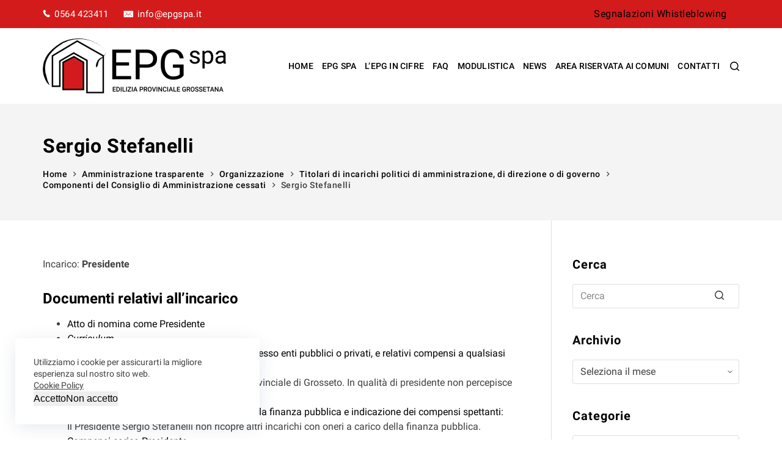

--- FILE ---
content_type: text/html; charset=UTF-8
request_url: https://www.epgspa.it/trasparenza/organizzazione/consiglio-di-amministrazione/componenti-del-consiglio-di-amministrazione-cessati/sergio-stefanelli-presidente/
body_size: 22608
content:
<!doctype html>
<html lang="it-IT">
<head>
	
	<meta charset="UTF-8">
	<meta name="viewport" content="width=device-width, initial-scale=1, maximum-scale=5, viewport-fit=cover">
	<link rel="profile" href="https://gmpg.org/xfn/11">

	<title>Sergio Stefanelli &#8211; EPG Spa &#8211; Grosseto</title>
<meta name='robots' content='max-image-preview:large' />
<link rel='dns-prefetch' href='//hcaptcha.com' />
<link rel="alternate" type="application/rss+xml" title="EPG Spa - Grosseto &raquo; Feed" href="https://www.epgspa.it/feed/" />
<link rel="alternate" type="application/rss+xml" title="EPG Spa - Grosseto &raquo; Feed dei commenti" href="https://www.epgspa.it/comments/feed/" />
<link rel="alternate" title="oEmbed (JSON)" type="application/json+oembed" href="https://www.epgspa.it/wp-json/oembed/1.0/embed?url=https%3A%2F%2Fwww.epgspa.it%2Ftrasparenza%2Forganizzazione%2Fconsiglio-di-amministrazione%2Fcomponenti-del-consiglio-di-amministrazione-cessati%2Fsergio-stefanelli-presidente%2F" />
<link rel="alternate" title="oEmbed (XML)" type="text/xml+oembed" href="https://www.epgspa.it/wp-json/oembed/1.0/embed?url=https%3A%2F%2Fwww.epgspa.it%2Ftrasparenza%2Forganizzazione%2Fconsiglio-di-amministrazione%2Fcomponenti-del-consiglio-di-amministrazione-cessati%2Fsergio-stefanelli-presidente%2F&#038;format=xml" />
<style id='wp-img-auto-sizes-contain-inline-css'>
img:is([sizes=auto i],[sizes^="auto," i]){contain-intrinsic-size:3000px 1500px}
/*# sourceURL=wp-img-auto-sizes-contain-inline-css */
</style>
<link rel='stylesheet' id='blocksy-dynamic-global-css' href='https://www.epgspa.it/wp-content/uploads/blocksy/css/global.css?ver=07012' media='all' />
<link rel='stylesheet' id='parent-style-css' href='https://www.epgspa.it/wp-content/themes/blocksy/style.css?ver=6.9' media='all' />
<link rel='stylesheet' id='elementor-icons-css' href='https://www.epgspa.it/wp-content/plugins/elementor/assets/lib/eicons/css/elementor-icons.min.css?ver=5.21.0' media='all' />
<link rel='stylesheet' id='elementor-frontend-css' href='https://www.epgspa.it/wp-content/plugins/elementor/assets/css/frontend-lite.min.css?ver=3.15.3' media='all' />
<link rel='stylesheet' id='swiper-css' href='https://www.epgspa.it/wp-content/plugins/elementor/assets/lib/swiper/css/swiper.min.css?ver=5.3.6' media='all' />
<link rel='stylesheet' id='elementor-post-470-css' href='https://www.epgspa.it/wp-content/uploads/elementor/css/post-470.css?ver=1693907051' media='all' />
<link rel='stylesheet' id='elementor-pro-css' href='https://www.epgspa.it/wp-content/plugins/pro-elements/assets/css/frontend-lite.min.css?ver=3.15.1' media='all' />
<link rel='stylesheet' id='font-awesome-5-all-css' href='https://www.epgspa.it/wp-content/plugins/elementor/assets/lib/font-awesome/css/all.min.css?ver=3.15.3' media='all' />
<link rel='stylesheet' id='font-awesome-4-shim-css' href='https://www.epgspa.it/wp-content/plugins/elementor/assets/lib/font-awesome/css/v4-shims.min.css?ver=3.15.3' media='all' />
<link rel='stylesheet' id='elementor-post-1208-css' href='https://www.epgspa.it/wp-content/uploads/elementor/css/post-1208.css?ver=1693907051' media='all' />
<link rel='stylesheet' id='ct-main-styles-css' href='https://www.epgspa.it/wp-content/themes/blocksy/static/bundle/main.min.css?ver=1.9.3' media='all' />
<link rel='stylesheet' id='blocksy-ext-cookies-consent-styles-css' href='https://www.epgspa.it/wp-content/plugins/blocksy-companion/framework/extensions/cookies-consent/static/bundle/main.min.css?ver=1.9.3' media='all' />
<link rel='stylesheet' id='blocksy-fonts-font-source-google-css' href='https://www.epgspa.it/wp-content/uploads/fonts/204d943e1be9e9cf5c35caca76168cc6/font.css?v=1670944998' media='all' />
<link rel='stylesheet' id='ct-page-title-styles-css' href='https://www.epgspa.it/wp-content/themes/blocksy/static/bundle/page-title.min.css?ver=1.9.3' media='all' />
<link rel='stylesheet' id='ct-back-to-top-styles-css' href='https://www.epgspa.it/wp-content/themes/blocksy/static/bundle/back-to-top.min.css?ver=1.9.3' media='all' />
<link rel='stylesheet' id='ct-elementor-styles-css' href='https://www.epgspa.it/wp-content/themes/blocksy/static/bundle/elementor-frontend.min.css?ver=1.9.3' media='all' />
<link rel='stylesheet' id='ct-sidebar-styles-css' href='https://www.epgspa.it/wp-content/themes/blocksy/static/bundle/sidebar.min.css?ver=1.9.3' media='all' />
<link rel='stylesheet' id='google-fonts-1-css' href='https://www.epgspa.it/wp-content/uploads/fonts/fd6de4d900611a803bd34a246aa76d32/font.css?v=1670945011' media='all' />
<link rel='stylesheet' id='elementor-icons-shared-0-css' href='https://www.epgspa.it/wp-content/plugins/elementor/assets/lib/font-awesome/css/fontawesome.min.css?ver=5.15.3' media='all' />
<link rel='stylesheet' id='elementor-icons-fa-solid-css' href='https://www.epgspa.it/wp-content/plugins/elementor/assets/lib/font-awesome/css/solid.min.css?ver=5.15.3' media='all' />
<link rel='stylesheet' id='elementor-icons-fa-regular-css' href='https://www.epgspa.it/wp-content/plugins/elementor/assets/lib/font-awesome/css/regular.min.css?ver=5.15.3' media='all' />
<link rel="preconnect" href="https://fonts.gstatic.com/" crossorigin><script src="https://www.epgspa.it/wp-content/plugins/elementor/assets/lib/font-awesome/js/v4-shims.min.js?ver=3.15.3" id="font-awesome-4-shim-js"></script>
<link rel="https://api.w.org/" href="https://www.epgspa.it/wp-json/" /><link rel="alternate" title="JSON" type="application/json" href="https://www.epgspa.it/wp-json/wp/v2/trasparenza/804" /><link rel="EditURI" type="application/rsd+xml" title="RSD" href="https://www.epgspa.it/xmlrpc.php?rsd" />
<meta name="generator" content="WordPress 6.9" />
<link rel="canonical" href="https://www.epgspa.it/trasparenza/organizzazione/consiglio-di-amministrazione/componenti-del-consiglio-di-amministrazione-cessati/sergio-stefanelli-presidente/" />
<link rel='shortlink' href='https://www.epgspa.it/?p=804' />
		<style>
			#wpdiscuz-subscribe-form .h-captcha {
				margin-left: auto;
			}
			div.wpforms-container-full .wpforms-form .h-captcha,
			#wpforo #wpforo-wrap div .h-captcha,
			.h-captcha {
				position: relative;
				display: block;
				margin-bottom: 2rem;
				padding: 0;
				clear: both;
			}
			#hcaptcha-options .h-captcha {
				margin-bottom: 0;
			}
			#af-wrapper div.editor-row.editor-row-hcaptcha {
				display: flex;
				flex-direction: row-reverse;
			}
			#af-wrapper div.editor-row.editor-row-hcaptcha .h-captcha {
				margin-bottom: 0;
			}
			.brz-forms2.brz-forms2__item .h-captcha {
				margin-bottom: 0;
			}
			form.wpsc-create-ticket .h-captcha {
				margin: 0 15px 15px 15px;
			}
			.frm-fluent-form .h-captcha {
				line-height: 0;
				margin-bottom: 0;
			}
			.gform_previous_button + .h-captcha {
				margin-top: 2rem;
			}
			#wpforo #wpforo-wrap.wpft-topic div .h-captcha,
			#wpforo #wpforo-wrap.wpft-forum div .h-captcha {
				margin: 0 -20px;
			}
			.wpdm-button-area + .h-captcha {
				margin-bottom: 1rem;
			}
			.w3eden .btn-primary {
				background-color: var(--color-primary) !important;
				color: #fff !important;
			}
			div.wpforms-container-full .wpforms-form .h-captcha[data-size="normal"],
			.h-captcha[data-size="normal"] {
				width: 303px;
				height: 78px;
			}
			div.wpforms-container-full .wpforms-form .h-captcha[data-size="compact"],
			.h-captcha[data-size="compact"] {
				width: 164px;
				height: 144px;
			}
			div.wpforms-container-full .wpforms-form .h-captcha[data-size="invisible"],
			.h-captcha[data-size="invisible"] {
				display: none;
			}
			.h-captcha::before {
				content: '';
				display: block;
				position: absolute;
				top: 0;
				left: 0;
				background: url(https://www.epgspa.it/wp-content/plugins/hcaptcha-for-forms-and-more/assets/images/hcaptcha-div-logo.svg) no-repeat;
				border: 1px solid transparent;
				border-radius: 4px;
			}
			.h-captcha[data-size="normal"]::before {
				width: 300px;
				height: 74px;
				background-position: 94% 28%;
			}
			.h-captcha[data-size="compact"]::before {
				width: 156px;
				height: 136px;
				background-position: 50% 79%;
			}
			.h-captcha[data-theme="light"]::before {
				background-color: #fafafa;
				border: 1px solid #e0e0e0;
			}
			.h-captcha[data-theme="dark"]::before {
				background-image: url(https://www.epgspa.it/wp-content/plugins/hcaptcha-for-forms-and-more/assets/images/hcaptcha-div-logo-white.svg);
				background-repeat: no-repeat;
				background-color: #333;
				border: 1px solid #f5f5f5;
			}
			.h-captcha[data-size="invisible"]::before {
				display: none;
			}
			div.wpforms-container-full .wpforms-form .h-captcha iframe,
			.h-captcha iframe {
				position: relative;
			}
			span[data-name="hcap-cf7"] .h-captcha {
				margin-bottom: 0;
			}
			span[data-name="hcap-cf7"] ~ input[type="submit"],
			span[data-name="hcap-cf7"] ~ button[type="submit"] {
				margin-top: 2rem;
			}
			.elementor-field-type-hcaptcha .elementor-field {
				background: transparent !important;
			}
			.elementor-field-type-hcaptcha .h-captcha {
				margin-bottom: unset;
			}
			#wppb-loginform .h-captcha {
				margin-bottom: 14px;
			}
			div[style*="z-index: 2147483647"] div[style*="border-width: 11px"][style*="position: absolute"][style*="pointer-events: none"] {
				border-style: none;
			}
		</style>
		<noscript><link rel='stylesheet' href='https://www.epgspa.it/wp-content/themes/blocksy/static/bundle/no-scripts.min.css' type='text/css'></noscript>
<meta name="generator" content="Elementor 3.15.3; features: e_dom_optimization, e_optimized_assets_loading, e_optimized_css_loading, additional_custom_breakpoints; settings: css_print_method-external, google_font-enabled, font_display-auto">
<noscript><style>.lazyload[data-src]{display:none !important;}</style></noscript><style>.lazyload{background-image:none !important;}.lazyload:before{background-image:none !important;}</style><link rel="icon" href="https://www.epgspa.it/wp-content/uploads/2022/09/cropped-Epg_favicon-1-32x32.png" sizes="32x32" />
<link rel="icon" href="https://www.epgspa.it/wp-content/uploads/2022/09/cropped-Epg_favicon-1-192x192.png" sizes="192x192" />
<link rel="apple-touch-icon" href="https://www.epgspa.it/wp-content/uploads/2022/09/cropped-Epg_favicon-1-180x180.png" />
<meta name="msapplication-TileImage" content="https://www.epgspa.it/wp-content/uploads/2022/09/cropped-Epg_favicon-1-270x270.png" />
		<style id="wp-custom-css">
			a {
	text-decoration: none;
}

#main .entry-content p {
	margin-bottom: 16px;
}

.entry-content h3 {
	margin-top: 30px;
	margin-bottom: 16px;
}

/*** TOP BAR ***/
.pulsante-top {
	min-height: 30px;
	letter-spacing: 0.5px;
	padding: 5px 20px;
}
@media screen and (max-width: 1024px) { 
	.pulsante-top {
		font-weight: 400;
	font-size: 16px;
	}
}

/*** SIDE BAR ***/
@media screen and (max-width: 1024px) {
	.ct-sidebar {
		padding: 25px;
		border: solid 1px #dfdfe2;
	}
}

/*** TRASPARENZA ***/
.pagine-trasparenza > ul > li > a {
    font-weight: 700;
	font-size: 18px;
	line-height: 1.3;
}
.pagine-trasparenza ul.children {
	margin-top: 8px;
}
.pagine-trasparenza > ul > li > :not(:first-child) {
  margin-bottom: 20px !important;
}
.pagine-trasparenza > ul {
    list-style-type: square !important;
	color: #D31B1B !important;
	padding-left: 30px;
}
.pagine-trasparenza ul {
    list-style-type: circle;
	color: black;
	padding-left: 30px;
}
/*
.pagine-trasparenza > ul {
	list-style: none !important;
	padding-left: 12px;
}
.pagine-trasparenza ul.children {
	padding-left: 48px !important;
}
.pagine-trasparenza > ul > li::before {
	content: '–';
	padding-right: 8px;
	color: #D31B1B !important;
}*/

/*** FOOTER ***/
.elementor-location-footer .elementor-widget-container h5 {
	font-size: 22px; 
	letter-spacing: 1px;
}		</style>
			<style id='global-styles-inline-css'>
:root{--wp--preset--aspect-ratio--square: 1;--wp--preset--aspect-ratio--4-3: 4/3;--wp--preset--aspect-ratio--3-4: 3/4;--wp--preset--aspect-ratio--3-2: 3/2;--wp--preset--aspect-ratio--2-3: 2/3;--wp--preset--aspect-ratio--16-9: 16/9;--wp--preset--aspect-ratio--9-16: 9/16;--wp--preset--color--black: #000000;--wp--preset--color--cyan-bluish-gray: #abb8c3;--wp--preset--color--white: #ffffff;--wp--preset--color--pale-pink: #f78da7;--wp--preset--color--vivid-red: #cf2e2e;--wp--preset--color--luminous-vivid-orange: #ff6900;--wp--preset--color--luminous-vivid-amber: #fcb900;--wp--preset--color--light-green-cyan: #7bdcb5;--wp--preset--color--vivid-green-cyan: #00d084;--wp--preset--color--pale-cyan-blue: #8ed1fc;--wp--preset--color--vivid-cyan-blue: #0693e3;--wp--preset--color--vivid-purple: #9b51e0;--wp--preset--color--palette-color-1: var(--paletteColor1, #D31B1B);--wp--preset--color--palette-color-2: var(--paletteColor2, #AB1F00);--wp--preset--color--palette-color-3: var(--paletteColor3, #3f3f3f);--wp--preset--color--palette-color-4: var(--paletteColor4, #000000);--wp--preset--color--palette-color-5: var(--paletteColor5, #DFDFE2);--wp--preset--color--palette-color-6: var(--paletteColor6, #F4F4F5);--wp--preset--color--palette-color-7: var(--paletteColor7, #FBFBFB);--wp--preset--color--palette-color-8: var(--paletteColor8, #ffffff);--wp--preset--gradient--vivid-cyan-blue-to-vivid-purple: linear-gradient(135deg,rgb(6,147,227) 0%,rgb(155,81,224) 100%);--wp--preset--gradient--light-green-cyan-to-vivid-green-cyan: linear-gradient(135deg,rgb(122,220,180) 0%,rgb(0,208,130) 100%);--wp--preset--gradient--luminous-vivid-amber-to-luminous-vivid-orange: linear-gradient(135deg,rgb(252,185,0) 0%,rgb(255,105,0) 100%);--wp--preset--gradient--luminous-vivid-orange-to-vivid-red: linear-gradient(135deg,rgb(255,105,0) 0%,rgb(207,46,46) 100%);--wp--preset--gradient--very-light-gray-to-cyan-bluish-gray: linear-gradient(135deg,rgb(238,238,238) 0%,rgb(169,184,195) 100%);--wp--preset--gradient--cool-to-warm-spectrum: linear-gradient(135deg,rgb(74,234,220) 0%,rgb(151,120,209) 20%,rgb(207,42,186) 40%,rgb(238,44,130) 60%,rgb(251,105,98) 80%,rgb(254,248,76) 100%);--wp--preset--gradient--blush-light-purple: linear-gradient(135deg,rgb(255,206,236) 0%,rgb(152,150,240) 100%);--wp--preset--gradient--blush-bordeaux: linear-gradient(135deg,rgb(254,205,165) 0%,rgb(254,45,45) 50%,rgb(107,0,62) 100%);--wp--preset--gradient--luminous-dusk: linear-gradient(135deg,rgb(255,203,112) 0%,rgb(199,81,192) 50%,rgb(65,88,208) 100%);--wp--preset--gradient--pale-ocean: linear-gradient(135deg,rgb(255,245,203) 0%,rgb(182,227,212) 50%,rgb(51,167,181) 100%);--wp--preset--gradient--electric-grass: linear-gradient(135deg,rgb(202,248,128) 0%,rgb(113,206,126) 100%);--wp--preset--gradient--midnight: linear-gradient(135deg,rgb(2,3,129) 0%,rgb(40,116,252) 100%);--wp--preset--gradient--juicy-peach: linear-gradient(to right, #ffecd2 0%, #fcb69f 100%);--wp--preset--gradient--young-passion: linear-gradient(to right, #ff8177 0%, #ff867a 0%, #ff8c7f 21%, #f99185 52%, #cf556c 78%, #b12a5b 100%);--wp--preset--gradient--true-sunset: linear-gradient(to right, #fa709a 0%, #fee140 100%);--wp--preset--gradient--morpheus-den: linear-gradient(to top, #30cfd0 0%, #330867 100%);--wp--preset--gradient--plum-plate: linear-gradient(135deg, #667eea 0%, #764ba2 100%);--wp--preset--gradient--aqua-splash: linear-gradient(15deg, #13547a 0%, #80d0c7 100%);--wp--preset--gradient--love-kiss: linear-gradient(to top, #ff0844 0%, #ffb199 100%);--wp--preset--gradient--new-retrowave: linear-gradient(to top, #3b41c5 0%, #a981bb 49%, #ffc8a9 100%);--wp--preset--gradient--plum-bath: linear-gradient(to top, #cc208e 0%, #6713d2 100%);--wp--preset--gradient--high-flight: linear-gradient(to right, #0acffe 0%, #495aff 100%);--wp--preset--gradient--teen-party: linear-gradient(-225deg, #FF057C 0%, #8D0B93 50%, #321575 100%);--wp--preset--gradient--fabled-sunset: linear-gradient(-225deg, #231557 0%, #44107A 29%, #FF1361 67%, #FFF800 100%);--wp--preset--gradient--arielle-smile: radial-gradient(circle 248px at center, #16d9e3 0%, #30c7ec 47%, #46aef7 100%);--wp--preset--gradient--itmeo-branding: linear-gradient(180deg, #2af598 0%, #009efd 100%);--wp--preset--gradient--deep-blue: linear-gradient(to right, #6a11cb 0%, #2575fc 100%);--wp--preset--gradient--strong-bliss: linear-gradient(to right, #f78ca0 0%, #f9748f 19%, #fd868c 60%, #fe9a8b 100%);--wp--preset--gradient--sweet-period: linear-gradient(to top, #3f51b1 0%, #5a55ae 13%, #7b5fac 25%, #8f6aae 38%, #a86aa4 50%, #cc6b8e 62%, #f18271 75%, #f3a469 87%, #f7c978 100%);--wp--preset--gradient--purple-division: linear-gradient(to top, #7028e4 0%, #e5b2ca 100%);--wp--preset--gradient--cold-evening: linear-gradient(to top, #0c3483 0%, #a2b6df 100%, #6b8cce 100%, #a2b6df 100%);--wp--preset--gradient--mountain-rock: linear-gradient(to right, #868f96 0%, #596164 100%);--wp--preset--gradient--desert-hump: linear-gradient(to top, #c79081 0%, #dfa579 100%);--wp--preset--gradient--ethernal-constance: linear-gradient(to top, #09203f 0%, #537895 100%);--wp--preset--gradient--happy-memories: linear-gradient(-60deg, #ff5858 0%, #f09819 100%);--wp--preset--gradient--grown-early: linear-gradient(to top, #0ba360 0%, #3cba92 100%);--wp--preset--gradient--morning-salad: linear-gradient(-225deg, #B7F8DB 0%, #50A7C2 100%);--wp--preset--gradient--night-call: linear-gradient(-225deg, #AC32E4 0%, #7918F2 48%, #4801FF 100%);--wp--preset--gradient--mind-crawl: linear-gradient(-225deg, #473B7B 0%, #3584A7 51%, #30D2BE 100%);--wp--preset--gradient--angel-care: linear-gradient(-225deg, #FFE29F 0%, #FFA99F 48%, #FF719A 100%);--wp--preset--gradient--juicy-cake: linear-gradient(to top, #e14fad 0%, #f9d423 100%);--wp--preset--gradient--rich-metal: linear-gradient(to right, #d7d2cc 0%, #304352 100%);--wp--preset--gradient--mole-hall: linear-gradient(-20deg, #616161 0%, #9bc5c3 100%);--wp--preset--gradient--cloudy-knoxville: linear-gradient(120deg, #fdfbfb 0%, #ebedee 100%);--wp--preset--gradient--soft-grass: linear-gradient(to top, #c1dfc4 0%, #deecdd 100%);--wp--preset--gradient--saint-petersburg: linear-gradient(135deg, #f5f7fa 0%, #c3cfe2 100%);--wp--preset--gradient--everlasting-sky: linear-gradient(135deg, #fdfcfb 0%, #e2d1c3 100%);--wp--preset--gradient--kind-steel: linear-gradient(-20deg, #e9defa 0%, #fbfcdb 100%);--wp--preset--gradient--over-sun: linear-gradient(60deg, #abecd6 0%, #fbed96 100%);--wp--preset--gradient--premium-white: linear-gradient(to top, #d5d4d0 0%, #d5d4d0 1%, #eeeeec 31%, #efeeec 75%, #e9e9e7 100%);--wp--preset--gradient--clean-mirror: linear-gradient(45deg, #93a5cf 0%, #e4efe9 100%);--wp--preset--gradient--wild-apple: linear-gradient(to top, #d299c2 0%, #fef9d7 100%);--wp--preset--gradient--snow-again: linear-gradient(to top, #e6e9f0 0%, #eef1f5 100%);--wp--preset--gradient--confident-cloud: linear-gradient(to top, #dad4ec 0%, #dad4ec 1%, #f3e7e9 100%);--wp--preset--gradient--glass-water: linear-gradient(to top, #dfe9f3 0%, white 100%);--wp--preset--gradient--perfect-white: linear-gradient(-225deg, #E3FDF5 0%, #FFE6FA 100%);--wp--preset--font-size--small: 13px;--wp--preset--font-size--medium: 20px;--wp--preset--font-size--large: 36px;--wp--preset--font-size--x-large: 42px;--wp--preset--spacing--20: 0.44rem;--wp--preset--spacing--30: 0.67rem;--wp--preset--spacing--40: 1rem;--wp--preset--spacing--50: 1.5rem;--wp--preset--spacing--60: 2.25rem;--wp--preset--spacing--70: 3.38rem;--wp--preset--spacing--80: 5.06rem;--wp--preset--shadow--natural: 6px 6px 9px rgba(0, 0, 0, 0.2);--wp--preset--shadow--deep: 12px 12px 50px rgba(0, 0, 0, 0.4);--wp--preset--shadow--sharp: 6px 6px 0px rgba(0, 0, 0, 0.2);--wp--preset--shadow--outlined: 6px 6px 0px -3px rgb(255, 255, 255), 6px 6px rgb(0, 0, 0);--wp--preset--shadow--crisp: 6px 6px 0px rgb(0, 0, 0);}:root { --wp--style--global--content-size: var(--block-max-width);--wp--style--global--wide-size: var(--block-wide-max-width); }:where(body) { margin: 0; }.wp-site-blocks > .alignleft { float: left; margin-right: 2em; }.wp-site-blocks > .alignright { float: right; margin-left: 2em; }.wp-site-blocks > .aligncenter { justify-content: center; margin-left: auto; margin-right: auto; }:where(.wp-site-blocks) > * { margin-block-start: var(--content-spacing); margin-block-end: 0; }:where(.wp-site-blocks) > :first-child { margin-block-start: 0; }:where(.wp-site-blocks) > :last-child { margin-block-end: 0; }:root { --wp--style--block-gap: var(--content-spacing); }:root :where(.is-layout-flow) > :first-child{margin-block-start: 0;}:root :where(.is-layout-flow) > :last-child{margin-block-end: 0;}:root :where(.is-layout-flow) > *{margin-block-start: var(--content-spacing);margin-block-end: 0;}:root :where(.is-layout-constrained) > :first-child{margin-block-start: 0;}:root :where(.is-layout-constrained) > :last-child{margin-block-end: 0;}:root :where(.is-layout-constrained) > *{margin-block-start: var(--content-spacing);margin-block-end: 0;}:root :where(.is-layout-flex){gap: var(--content-spacing);}:root :where(.is-layout-grid){gap: var(--content-spacing);}.is-layout-flow > .alignleft{float: left;margin-inline-start: 0;margin-inline-end: 2em;}.is-layout-flow > .alignright{float: right;margin-inline-start: 2em;margin-inline-end: 0;}.is-layout-flow > .aligncenter{margin-left: auto !important;margin-right: auto !important;}.is-layout-constrained > .alignleft{float: left;margin-inline-start: 0;margin-inline-end: 2em;}.is-layout-constrained > .alignright{float: right;margin-inline-start: 2em;margin-inline-end: 0;}.is-layout-constrained > .aligncenter{margin-left: auto !important;margin-right: auto !important;}.is-layout-constrained > :where(:not(.alignleft):not(.alignright):not(.alignfull)){max-width: var(--wp--style--global--content-size);margin-left: auto !important;margin-right: auto !important;}.is-layout-constrained > .alignwide{max-width: var(--wp--style--global--wide-size);}body .is-layout-flex{display: flex;}.is-layout-flex{flex-wrap: wrap;align-items: center;}.is-layout-flex > :is(*, div){margin: 0;}body .is-layout-grid{display: grid;}.is-layout-grid > :is(*, div){margin: 0;}body{padding-top: 0px;padding-right: 0px;padding-bottom: 0px;padding-left: 0px;}:root :where(.wp-element-button, .wp-block-button__link){font-style: inherit;font-weight: inherit;letter-spacing: inherit;text-transform: inherit;}.has-black-color{color: var(--wp--preset--color--black) !important;}.has-cyan-bluish-gray-color{color: var(--wp--preset--color--cyan-bluish-gray) !important;}.has-white-color{color: var(--wp--preset--color--white) !important;}.has-pale-pink-color{color: var(--wp--preset--color--pale-pink) !important;}.has-vivid-red-color{color: var(--wp--preset--color--vivid-red) !important;}.has-luminous-vivid-orange-color{color: var(--wp--preset--color--luminous-vivid-orange) !important;}.has-luminous-vivid-amber-color{color: var(--wp--preset--color--luminous-vivid-amber) !important;}.has-light-green-cyan-color{color: var(--wp--preset--color--light-green-cyan) !important;}.has-vivid-green-cyan-color{color: var(--wp--preset--color--vivid-green-cyan) !important;}.has-pale-cyan-blue-color{color: var(--wp--preset--color--pale-cyan-blue) !important;}.has-vivid-cyan-blue-color{color: var(--wp--preset--color--vivid-cyan-blue) !important;}.has-vivid-purple-color{color: var(--wp--preset--color--vivid-purple) !important;}.has-palette-color-1-color{color: var(--wp--preset--color--palette-color-1) !important;}.has-palette-color-2-color{color: var(--wp--preset--color--palette-color-2) !important;}.has-palette-color-3-color{color: var(--wp--preset--color--palette-color-3) !important;}.has-palette-color-4-color{color: var(--wp--preset--color--palette-color-4) !important;}.has-palette-color-5-color{color: var(--wp--preset--color--palette-color-5) !important;}.has-palette-color-6-color{color: var(--wp--preset--color--palette-color-6) !important;}.has-palette-color-7-color{color: var(--wp--preset--color--palette-color-7) !important;}.has-palette-color-8-color{color: var(--wp--preset--color--palette-color-8) !important;}.has-black-background-color{background-color: var(--wp--preset--color--black) !important;}.has-cyan-bluish-gray-background-color{background-color: var(--wp--preset--color--cyan-bluish-gray) !important;}.has-white-background-color{background-color: var(--wp--preset--color--white) !important;}.has-pale-pink-background-color{background-color: var(--wp--preset--color--pale-pink) !important;}.has-vivid-red-background-color{background-color: var(--wp--preset--color--vivid-red) !important;}.has-luminous-vivid-orange-background-color{background-color: var(--wp--preset--color--luminous-vivid-orange) !important;}.has-luminous-vivid-amber-background-color{background-color: var(--wp--preset--color--luminous-vivid-amber) !important;}.has-light-green-cyan-background-color{background-color: var(--wp--preset--color--light-green-cyan) !important;}.has-vivid-green-cyan-background-color{background-color: var(--wp--preset--color--vivid-green-cyan) !important;}.has-pale-cyan-blue-background-color{background-color: var(--wp--preset--color--pale-cyan-blue) !important;}.has-vivid-cyan-blue-background-color{background-color: var(--wp--preset--color--vivid-cyan-blue) !important;}.has-vivid-purple-background-color{background-color: var(--wp--preset--color--vivid-purple) !important;}.has-palette-color-1-background-color{background-color: var(--wp--preset--color--palette-color-1) !important;}.has-palette-color-2-background-color{background-color: var(--wp--preset--color--palette-color-2) !important;}.has-palette-color-3-background-color{background-color: var(--wp--preset--color--palette-color-3) !important;}.has-palette-color-4-background-color{background-color: var(--wp--preset--color--palette-color-4) !important;}.has-palette-color-5-background-color{background-color: var(--wp--preset--color--palette-color-5) !important;}.has-palette-color-6-background-color{background-color: var(--wp--preset--color--palette-color-6) !important;}.has-palette-color-7-background-color{background-color: var(--wp--preset--color--palette-color-7) !important;}.has-palette-color-8-background-color{background-color: var(--wp--preset--color--palette-color-8) !important;}.has-black-border-color{border-color: var(--wp--preset--color--black) !important;}.has-cyan-bluish-gray-border-color{border-color: var(--wp--preset--color--cyan-bluish-gray) !important;}.has-white-border-color{border-color: var(--wp--preset--color--white) !important;}.has-pale-pink-border-color{border-color: var(--wp--preset--color--pale-pink) !important;}.has-vivid-red-border-color{border-color: var(--wp--preset--color--vivid-red) !important;}.has-luminous-vivid-orange-border-color{border-color: var(--wp--preset--color--luminous-vivid-orange) !important;}.has-luminous-vivid-amber-border-color{border-color: var(--wp--preset--color--luminous-vivid-amber) !important;}.has-light-green-cyan-border-color{border-color: var(--wp--preset--color--light-green-cyan) !important;}.has-vivid-green-cyan-border-color{border-color: var(--wp--preset--color--vivid-green-cyan) !important;}.has-pale-cyan-blue-border-color{border-color: var(--wp--preset--color--pale-cyan-blue) !important;}.has-vivid-cyan-blue-border-color{border-color: var(--wp--preset--color--vivid-cyan-blue) !important;}.has-vivid-purple-border-color{border-color: var(--wp--preset--color--vivid-purple) !important;}.has-palette-color-1-border-color{border-color: var(--wp--preset--color--palette-color-1) !important;}.has-palette-color-2-border-color{border-color: var(--wp--preset--color--palette-color-2) !important;}.has-palette-color-3-border-color{border-color: var(--wp--preset--color--palette-color-3) !important;}.has-palette-color-4-border-color{border-color: var(--wp--preset--color--palette-color-4) !important;}.has-palette-color-5-border-color{border-color: var(--wp--preset--color--palette-color-5) !important;}.has-palette-color-6-border-color{border-color: var(--wp--preset--color--palette-color-6) !important;}.has-palette-color-7-border-color{border-color: var(--wp--preset--color--palette-color-7) !important;}.has-palette-color-8-border-color{border-color: var(--wp--preset--color--palette-color-8) !important;}.has-vivid-cyan-blue-to-vivid-purple-gradient-background{background: var(--wp--preset--gradient--vivid-cyan-blue-to-vivid-purple) !important;}.has-light-green-cyan-to-vivid-green-cyan-gradient-background{background: var(--wp--preset--gradient--light-green-cyan-to-vivid-green-cyan) !important;}.has-luminous-vivid-amber-to-luminous-vivid-orange-gradient-background{background: var(--wp--preset--gradient--luminous-vivid-amber-to-luminous-vivid-orange) !important;}.has-luminous-vivid-orange-to-vivid-red-gradient-background{background: var(--wp--preset--gradient--luminous-vivid-orange-to-vivid-red) !important;}.has-very-light-gray-to-cyan-bluish-gray-gradient-background{background: var(--wp--preset--gradient--very-light-gray-to-cyan-bluish-gray) !important;}.has-cool-to-warm-spectrum-gradient-background{background: var(--wp--preset--gradient--cool-to-warm-spectrum) !important;}.has-blush-light-purple-gradient-background{background: var(--wp--preset--gradient--blush-light-purple) !important;}.has-blush-bordeaux-gradient-background{background: var(--wp--preset--gradient--blush-bordeaux) !important;}.has-luminous-dusk-gradient-background{background: var(--wp--preset--gradient--luminous-dusk) !important;}.has-pale-ocean-gradient-background{background: var(--wp--preset--gradient--pale-ocean) !important;}.has-electric-grass-gradient-background{background: var(--wp--preset--gradient--electric-grass) !important;}.has-midnight-gradient-background{background: var(--wp--preset--gradient--midnight) !important;}.has-juicy-peach-gradient-background{background: var(--wp--preset--gradient--juicy-peach) !important;}.has-young-passion-gradient-background{background: var(--wp--preset--gradient--young-passion) !important;}.has-true-sunset-gradient-background{background: var(--wp--preset--gradient--true-sunset) !important;}.has-morpheus-den-gradient-background{background: var(--wp--preset--gradient--morpheus-den) !important;}.has-plum-plate-gradient-background{background: var(--wp--preset--gradient--plum-plate) !important;}.has-aqua-splash-gradient-background{background: var(--wp--preset--gradient--aqua-splash) !important;}.has-love-kiss-gradient-background{background: var(--wp--preset--gradient--love-kiss) !important;}.has-new-retrowave-gradient-background{background: var(--wp--preset--gradient--new-retrowave) !important;}.has-plum-bath-gradient-background{background: var(--wp--preset--gradient--plum-bath) !important;}.has-high-flight-gradient-background{background: var(--wp--preset--gradient--high-flight) !important;}.has-teen-party-gradient-background{background: var(--wp--preset--gradient--teen-party) !important;}.has-fabled-sunset-gradient-background{background: var(--wp--preset--gradient--fabled-sunset) !important;}.has-arielle-smile-gradient-background{background: var(--wp--preset--gradient--arielle-smile) !important;}.has-itmeo-branding-gradient-background{background: var(--wp--preset--gradient--itmeo-branding) !important;}.has-deep-blue-gradient-background{background: var(--wp--preset--gradient--deep-blue) !important;}.has-strong-bliss-gradient-background{background: var(--wp--preset--gradient--strong-bliss) !important;}.has-sweet-period-gradient-background{background: var(--wp--preset--gradient--sweet-period) !important;}.has-purple-division-gradient-background{background: var(--wp--preset--gradient--purple-division) !important;}.has-cold-evening-gradient-background{background: var(--wp--preset--gradient--cold-evening) !important;}.has-mountain-rock-gradient-background{background: var(--wp--preset--gradient--mountain-rock) !important;}.has-desert-hump-gradient-background{background: var(--wp--preset--gradient--desert-hump) !important;}.has-ethernal-constance-gradient-background{background: var(--wp--preset--gradient--ethernal-constance) !important;}.has-happy-memories-gradient-background{background: var(--wp--preset--gradient--happy-memories) !important;}.has-grown-early-gradient-background{background: var(--wp--preset--gradient--grown-early) !important;}.has-morning-salad-gradient-background{background: var(--wp--preset--gradient--morning-salad) !important;}.has-night-call-gradient-background{background: var(--wp--preset--gradient--night-call) !important;}.has-mind-crawl-gradient-background{background: var(--wp--preset--gradient--mind-crawl) !important;}.has-angel-care-gradient-background{background: var(--wp--preset--gradient--angel-care) !important;}.has-juicy-cake-gradient-background{background: var(--wp--preset--gradient--juicy-cake) !important;}.has-rich-metal-gradient-background{background: var(--wp--preset--gradient--rich-metal) !important;}.has-mole-hall-gradient-background{background: var(--wp--preset--gradient--mole-hall) !important;}.has-cloudy-knoxville-gradient-background{background: var(--wp--preset--gradient--cloudy-knoxville) !important;}.has-soft-grass-gradient-background{background: var(--wp--preset--gradient--soft-grass) !important;}.has-saint-petersburg-gradient-background{background: var(--wp--preset--gradient--saint-petersburg) !important;}.has-everlasting-sky-gradient-background{background: var(--wp--preset--gradient--everlasting-sky) !important;}.has-kind-steel-gradient-background{background: var(--wp--preset--gradient--kind-steel) !important;}.has-over-sun-gradient-background{background: var(--wp--preset--gradient--over-sun) !important;}.has-premium-white-gradient-background{background: var(--wp--preset--gradient--premium-white) !important;}.has-clean-mirror-gradient-background{background: var(--wp--preset--gradient--clean-mirror) !important;}.has-wild-apple-gradient-background{background: var(--wp--preset--gradient--wild-apple) !important;}.has-snow-again-gradient-background{background: var(--wp--preset--gradient--snow-again) !important;}.has-confident-cloud-gradient-background{background: var(--wp--preset--gradient--confident-cloud) !important;}.has-glass-water-gradient-background{background: var(--wp--preset--gradient--glass-water) !important;}.has-perfect-white-gradient-background{background: var(--wp--preset--gradient--perfect-white) !important;}.has-small-font-size{font-size: var(--wp--preset--font-size--small) !important;}.has-medium-font-size{font-size: var(--wp--preset--font-size--medium) !important;}.has-large-font-size{font-size: var(--wp--preset--font-size--large) !important;}.has-x-large-font-size{font-size: var(--wp--preset--font-size--x-large) !important;}
/*# sourceURL=global-styles-inline-css */
</style>
</head>


<body class="wp-singular trasparenza-template-default single single-trasparenza postid-804 wp-custom-logo wp-embed-responsive wp-theme-blocksy wp-child-theme-epg elementor-default elementor-kit-470 ct-loading ct-elementor-default-template" data-link="type-2" data-prefix="trasparenza_single" data-header="type-1:sticky" data-footer="type-1" itemscope="itemscope" itemtype="https://schema.org/Blog" >

<a class="skip-link show-on-focus" href="#main">
	Salta al contenuto</a>

<div class="ct-drawer-canvas">
		<div id="search-modal" class="ct-panel" data-behaviour="modal">
			<div class="ct-panel-actions">
				<button class="ct-toggle-close" data-type="type-1" aria-label="Close search modal">
					<svg class="ct-icon" width="12" height="12" viewBox="0 0 15 15"><path d="M1 15a1 1 0 01-.71-.29 1 1 0 010-1.41l5.8-5.8-5.8-5.8A1 1 0 011.7.29l5.8 5.8 5.8-5.8a1 1 0 011.41 1.41l-5.8 5.8 5.8 5.8a1 1 0 01-1.41 1.41l-5.8-5.8-5.8 5.8A1 1 0 011 15z"/></svg>				</button>
			</div>

			<div class="ct-panel-content">
				

<form
	role="search" method="get"
	class="search-form"
	action="https://www.epgspa.it"
	aria-haspopup="listbox"
	data-live-results="thumbs">

	<input type="search" class="modal-field" placeholder="Cerca" value="" name="s" autocomplete="off" title="Search Input" />

	<button type="submit" class="search-submit" aria-label="Pulsante di ricerca">
		<svg class="ct-icon" aria-hidden="true" width="15" height="15" viewBox="0 0 15 15"><path d="M14.8,13.7L12,11c0.9-1.2,1.5-2.6,1.5-4.2c0-3.7-3-6.8-6.8-6.8S0,3,0,6.8s3,6.8,6.8,6.8c1.6,0,3.1-0.6,4.2-1.5l2.8,2.8c0.1,0.1,0.3,0.2,0.5,0.2s0.4-0.1,0.5-0.2C15.1,14.5,15.1,14,14.8,13.7z M1.5,6.8c0-2.9,2.4-5.2,5.2-5.2S12,3.9,12,6.8S9.6,12,6.8,12S1.5,9.6,1.5,6.8z"/></svg>
		<span data-loader="circles"><span></span><span></span><span></span></span>
	</button>

	
	
			<div class="screen-reader-text" aria-live="polite" role="status">
			Nessun risultato		</div>
	
</form>			</div>
		</div>

		<div id="offcanvas" class="ct-panel ct-header" data-behaviour="right-side" ><div class="ct-panel-inner">
		<div class="ct-panel-actions">
			<button class="ct-toggle-close" data-type="type-1" aria-label="Chiudi il carrello">
				<svg class="ct-icon" width="12" height="12" viewBox="0 0 15 15"><path d="M1 15a1 1 0 01-.71-.29 1 1 0 010-1.41l5.8-5.8-5.8-5.8A1 1 0 011.7.29l5.8 5.8 5.8-5.8a1 1 0 011.41 1.41l-5.8 5.8 5.8 5.8a1 1 0 01-1.41 1.41l-5.8-5.8-5.8 5.8A1 1 0 011 15z"/></svg>
			</button>
		</div>
		<div class="ct-panel-content" data-device="desktop" ></div><div class="ct-panel-content" data-device="mobile" >
<nav
	class="mobile-menu"
	data-id="mobile-menu" data-interaction="click" data-toggle-type="type-1" 	aria-label="Menu off-canvas">
	<ul id="menu-principale-1" role="menubar"><li class="menu-item menu-item-type-post_type menu-item-object-page menu-item-home menu-item-453" role="none"><a href="https://www.epgspa.it/" class="ct-menu-link" role="menuitem">Home</a></li>
<li class="menu-item menu-item-type-post_type menu-item-object-page menu-item-577" role="none"><a href="https://www.epgspa.it/epg-spa/" class="ct-menu-link" role="menuitem">EPG Spa</a></li>
<li class="menu-item menu-item-type-post_type menu-item-object-page menu-item-454" role="none"><a href="https://www.epgspa.it/lepg-in-cifre/" class="ct-menu-link" role="menuitem">L’EPG in cifre</a></li>
<li class="menu-item menu-item-type-post_type menu-item-object-page menu-item-452" role="none"><a href="https://www.epgspa.it/faq/" class="ct-menu-link" role="menuitem">FAQ</a></li>
<li class="menu-item menu-item-type-post_type menu-item-object-page menu-item-455" role="none"><a href="https://www.epgspa.it/modulistica/" class="ct-menu-link" role="menuitem">Modulistica</a></li>
<li class="menu-item menu-item-type-taxonomy menu-item-object-category menu-item-1036" role="none"><a href="https://www.epgspa.it/category/news/" class="ct-menu-link" role="menuitem">News</a></li>
<li class="menu-item menu-item-type-post_type menu-item-object-page menu-item-1853" role="none"><a href="https://www.epgspa.it/area-riservata-comuni/" class="ct-menu-link" role="menuitem">Area riservata ai Comuni</a></li>
<li class="menu-item menu-item-type-post_type menu-item-object-page menu-item-683" role="none"><a href="https://www.epgspa.it/contatti/" class="ct-menu-link" role="menuitem">Contatti</a></li>
</ul></nav>


<div
	class="ct-header-cta"
	data-id="button" >
	<a
		href="https://www.epgspa.it/trasparenza/disposizioni-generali/corruzione/segnalazioni-whistleblowing/"
		class="ct-button pulsante-top"
		data-size="small" aria-label="Segnalazioni Whistleblowing" >
		Segnalazioni Whistleblowing	</a>
</div>
</div></div></div>
	<a href="#main-container" class="ct-back-to-top ct-hidden-sm"
		data-shape="circle"
		data-alignment="right"
		title="Torna su" aria-label="Torna su">

		<svg class="ct-icon" width="15" height="15" viewBox="0 0 20 20"><path d="M2.3 15.2L10 7.5l7.7 7.6c.6.7 1.2.7 1.8 0 .6-.6.6-1.3 0-1.9l-8.6-8.6c-.2-.3-.5-.4-.9-.4s-.7.1-.9.4L.5 13.2c-.6.6-.6 1.2 0 1.9.6.8 1.2.7 1.8.1z"/></svg>	</a>

	

	<div class="cookie-notification ct-fade-in-start" data-period="forever" data-type="type-1">

		<div class="container">
							<div class="ct-cookies-content"><p>Utilizziamo i cookie per assicurarti la migliore esperienza sul nostro sito web.<br /><a href="https://www.epgspa.it/cookie-policy/">Cookie Policy</a></p></div>
			
			<div class="ct-button-group">
				<button type="button" class="ct-button ct-cookies-accept-button">Accetto</button>

				<button type="button" class="ct-button ct-cookies-decline-button">Non accetto</button>
			</div>
		</div>
	</div>
	</div>
<div id="main-container">
	<header id="header" class="ct-header" data-id="type-1" itemscope="" itemtype="https://schema.org/WPHeader" ><div data-device="desktop" ><div data-row="top" data-column-set="2" ><div class="ct-container" ><div data-column="start" data-placements="1" ><div data-items="primary" >
<div
	class="ct-header-text "
	data-id="text" >
	<div class="entry-content">
		<p><img class="alignnone size-full wp-image-1045 lazyload" style="margin-right: 2px; margin-bottom: 2px;" src="[data-uri]" alt="Telefono" width="13" height="13" data-src="https://www.epgspa.it/wp-content/uploads/2022/08/tel.png" decoding="async" data-eio-rwidth="13" data-eio-rheight="13" /><noscript><img class="alignnone size-full wp-image-1045" style="margin-right: 2px; margin-bottom: 2px;" src="https://www.epgspa.it/wp-content/uploads/2022/08/tel.png" alt="Telefono" width="13" height="13" data-eio="l" /></noscript> <a href="tel:+390564423411" target="_blank" rel="noopener">0564 423411</a>  <img class="alignnone size-full wp-image-1046 lazyload" style="margin-left: 15px; margin-right: 2px; margin-bottom: 2px;" src="[data-uri]" alt="Email" width="17" height="14" data-src="https://www.epgspa.it/wp-content/uploads/2022/08/mail.png" decoding="async" data-eio-rwidth="17" data-eio-rheight="14" /><noscript><img class="alignnone size-full wp-image-1046" style="margin-left: 15px; margin-right: 2px; margin-bottom: 2px;" src="https://www.epgspa.it/wp-content/uploads/2022/08/mail.png" alt="Email" width="17" height="14" data-eio="l" /></noscript> <a href="mailto:info@epgspa.it" target="_blank" rel="noopener">info@epgspa.it</a></p>	</div>
</div>
</div></div><div data-column="end" data-placements="1" ><div data-items="primary" >
<div
	class="ct-header-cta"
	data-id="button" >
	<a
		href="https://www.epgspa.it/trasparenza/disposizioni-generali/corruzione/segnalazioni-whistleblowing/"
		class="ct-button pulsante-top"
		data-size="small" aria-label="Segnalazioni Whistleblowing" >
		Segnalazioni Whistleblowing	</a>
</div>
</div></div></div></div><div class="ct-sticky-container"><div data-sticky="shrink"><div data-row="middle" data-column-set="2" ><div class="ct-container" ><div data-column="start" data-placements="1" ><div data-items="primary" >
<div	class="site-branding"
	data-id="logo" 		itemscope="itemscope" itemtype="https://schema.org/Organization" >

			<a href="https://www.epgspa.it/" class="site-logo-container" rel="home"><img width="300" height="90" src="[data-uri]" class="default-logo lazyload" alt="EPG Spa &#8211; Grosseto" data-src="https://www.epgspa.it/wp-content/uploads/2022/08/Epg_logo.png" decoding="async" data-eio-rwidth="300" data-eio-rheight="90" /><noscript><img width="300" height="90" src="https://www.epgspa.it/wp-content/uploads/2022/08/Epg_logo.png" class="default-logo" alt="EPG Spa &#8211; Grosseto" data-eio="l" /></noscript></a>	
	</div>

</div></div><div data-column="end" data-placements="1" ><div data-items="primary" >
<nav
	id="header-menu-1"
	class="header-menu-1"
	data-id="menu" data-interaction="hover" 	data-menu="type-1"
	data-dropdown="type-1:simple"		data-responsive="no"	itemscope="" itemtype="https://schema.org/SiteNavigationElement" 	aria-label="Menu dell'header">

	<ul id="menu-principale" class="menu" role="menubar"><li id="menu-item-453" class="menu-item menu-item-type-post_type menu-item-object-page menu-item-home menu-item-453" role="none"><a href="https://www.epgspa.it/" class="ct-menu-link" role="menuitem">Home</a></li>
<li id="menu-item-577" class="menu-item menu-item-type-post_type menu-item-object-page menu-item-577" role="none"><a href="https://www.epgspa.it/epg-spa/" class="ct-menu-link" role="menuitem">EPG Spa</a></li>
<li id="menu-item-454" class="menu-item menu-item-type-post_type menu-item-object-page menu-item-454" role="none"><a href="https://www.epgspa.it/lepg-in-cifre/" class="ct-menu-link" role="menuitem">L’EPG in cifre</a></li>
<li id="menu-item-452" class="menu-item menu-item-type-post_type menu-item-object-page menu-item-452" role="none"><a href="https://www.epgspa.it/faq/" class="ct-menu-link" role="menuitem">FAQ</a></li>
<li id="menu-item-455" class="menu-item menu-item-type-post_type menu-item-object-page menu-item-455" role="none"><a href="https://www.epgspa.it/modulistica/" class="ct-menu-link" role="menuitem">Modulistica</a></li>
<li id="menu-item-1036" class="menu-item menu-item-type-taxonomy menu-item-object-category menu-item-1036" role="none"><a href="https://www.epgspa.it/category/news/" class="ct-menu-link" role="menuitem">News</a></li>
<li id="menu-item-1853" class="menu-item menu-item-type-post_type menu-item-object-page menu-item-1853" role="none"><a href="https://www.epgspa.it/area-riservata-comuni/" class="ct-menu-link" role="menuitem">Area riservata ai Comuni</a></li>
<li id="menu-item-683" class="menu-item menu-item-type-post_type menu-item-object-page menu-item-683" role="none"><a href="https://www.epgspa.it/contatti/" class="ct-menu-link" role="menuitem">Contatti</a></li>
</ul></nav>


<button
	data-toggle-panel="#search-modal"
	class="ct-header-search ct-toggle "
	aria-label="Apri modulo ricerca"
	data-label="left"
	data-id="search" >

	<span class="ct-label ct-hidden-sm ct-hidden-md ct-hidden-lg">Cerca</span>

	<svg class="ct-icon" aria-hidden="true" width="15" height="15" viewBox="0 0 15 15"><path d="M14.8,13.7L12,11c0.9-1.2,1.5-2.6,1.5-4.2c0-3.7-3-6.8-6.8-6.8S0,3,0,6.8s3,6.8,6.8,6.8c1.6,0,3.1-0.6,4.2-1.5l2.8,2.8c0.1,0.1,0.3,0.2,0.5,0.2s0.4-0.1,0.5-0.2C15.1,14.5,15.1,14,14.8,13.7z M1.5,6.8c0-2.9,2.4-5.2,5.2-5.2S12,3.9,12,6.8S9.6,12,6.8,12S1.5,9.6,1.5,6.8z"/></svg></button>
</div></div></div></div></div></div></div><div data-device="mobile" ><div data-row="top" data-column-set="1" ><div class="ct-container" ><div data-column="middle" ><div data-items="" >
<div
	class="ct-header-text "
	data-id="text" >
	<div class="entry-content">
		<p><img class="alignnone size-full wp-image-1045 lazyload" style="margin-right: 2px; margin-bottom: 2px;" src="[data-uri]" alt="Telefono" width="13" height="13" data-src="https://www.epgspa.it/wp-content/uploads/2022/08/tel.png" decoding="async" data-eio-rwidth="13" data-eio-rheight="13" /><noscript><img class="alignnone size-full wp-image-1045" style="margin-right: 2px; margin-bottom: 2px;" src="https://www.epgspa.it/wp-content/uploads/2022/08/tel.png" alt="Telefono" width="13" height="13" data-eio="l" /></noscript> <a href="tel:+390564423411" target="_blank" rel="noopener">0564 423411</a>  <img class="alignnone size-full wp-image-1046 lazyload" style="margin-left: 15px; margin-right: 2px; margin-bottom: 2px;" src="[data-uri]" alt="Email" width="17" height="14" data-src="https://www.epgspa.it/wp-content/uploads/2022/08/mail.png" decoding="async" data-eio-rwidth="17" data-eio-rheight="14" /><noscript><img class="alignnone size-full wp-image-1046" style="margin-left: 15px; margin-right: 2px; margin-bottom: 2px;" src="https://www.epgspa.it/wp-content/uploads/2022/08/mail.png" alt="Email" width="17" height="14" data-eio="l" /></noscript> <a href="mailto:info@epgspa.it" target="_blank" rel="noopener">info@epgspa.it</a></p>	</div>
</div>
</div></div></div></div><div class="ct-sticky-container"><div data-sticky="shrink"><div data-row="middle" data-column-set="2" ><div class="ct-container" ><div data-column="start" data-placements="1" ><div data-items="primary" >
<div	class="site-branding"
	data-id="logo" 		>

			<a href="https://www.epgspa.it/" class="site-logo-container" rel="home"><img width="300" height="90" src="[data-uri]" class="default-logo lazyload" alt="EPG Spa &#8211; Grosseto" data-src="https://www.epgspa.it/wp-content/uploads/2022/08/Epg_logo.png" decoding="async" data-eio-rwidth="300" data-eio-rheight="90" /><noscript><img width="300" height="90" src="https://www.epgspa.it/wp-content/uploads/2022/08/Epg_logo.png" class="default-logo" alt="EPG Spa &#8211; Grosseto" data-eio="l" /></noscript></a>	
	</div>

</div></div><div data-column="end" data-placements="1" ><div data-items="primary" >
<button
	data-toggle-panel="#search-modal"
	class="ct-header-search ct-toggle "
	aria-label="Apri modulo ricerca"
	data-label="left"
	data-id="search" >

	<span class="ct-label ct-hidden-sm ct-hidden-md ct-hidden-lg">Cerca</span>

	<svg class="ct-icon" aria-hidden="true" width="15" height="15" viewBox="0 0 15 15"><path d="M14.8,13.7L12,11c0.9-1.2,1.5-2.6,1.5-4.2c0-3.7-3-6.8-6.8-6.8S0,3,0,6.8s3,6.8,6.8,6.8c1.6,0,3.1-0.6,4.2-1.5l2.8,2.8c0.1,0.1,0.3,0.2,0.5,0.2s0.4-0.1,0.5-0.2C15.1,14.5,15.1,14,14.8,13.7z M1.5,6.8c0-2.9,2.4-5.2,5.2-5.2S12,3.9,12,6.8S9.6,12,6.8,12S1.5,9.6,1.5,6.8z"/></svg></button>

<button
	data-toggle-panel="#offcanvas"
	class="ct-header-trigger ct-toggle "
	data-design="simple"
	data-label="right"
	aria-label="Apri off-canvas"
	data-id="trigger" >

	<span class="ct-label ct-hidden-sm ct-hidden-md ct-hidden-lg">Menu</span>

	<svg
		class="ct-icon"
		width="18" height="14" viewBox="0 0 18 14"
		aria-hidden="true"
		data-type="type-1">

		<rect y="0.00" width="18" height="1.7" rx="1"/>
		<rect y="6.15" width="18" height="1.7" rx="1"/>
		<rect y="12.3" width="18" height="1.7" rx="1"/>
	</svg>
</button>
</div></div></div></div></div></div></div></header>
	<main id="main" class="site-main hfeed" itemscope="itemscope" itemtype="https://schema.org/CreativeWork" >

		
<div class="hero-section" data-type="type-2" >
	
			<header class="entry-header ct-container">
			<h1 class="page-title" title="Sergio Stefanelli" itemprop="headline" >Sergio Stefanelli</h1>
			<nav class="ct-breadcrumbs" data-source="default" itemscope="" itemtype="https://schema.org/BreadcrumbList" ><span class="first-item" itemscope="" itemprop="itemListElement" itemtype="https://schema.org/ListItem" ><meta itemprop="position" content="1"><a href="https://www.epgspa.it/" itemprop="item" ><span itemprop="name" >Home</span></a><meta itemprop="url" content="https://www.epgspa.it/"/><svg class="separator" fill="currentColor" width="8" height="8" viewBox="0 0 8 8" aria-hidden="true" focusable="false">
				<path d="M2,6.9L4.8,4L2,1.1L2.6,0l4,4l-4,4L2,6.9z"/>
			</svg></span><span class="0-item" itemscope="" itemprop="itemListElement" itemtype="https://schema.org/ListItem" ><meta itemprop="position" content="2"><a href="https://www.epgspa.it/trasparenza/" itemprop="item" ><span itemprop="name" >Amministrazione trasparente</span></a><meta itemprop="url" content="https://www.epgspa.it/trasparenza/"/><svg class="separator" fill="currentColor" width="8" height="8" viewBox="0 0 8 8" aria-hidden="true" focusable="false">
				<path d="M2,6.9L4.8,4L2,1.1L2.6,0l4,4l-4,4L2,6.9z"/>
			</svg></span><span class="1-item" itemscope="" itemprop="itemListElement" itemtype="https://schema.org/ListItem" ><meta itemprop="position" content="3"><a href="https://www.epgspa.it/trasparenza/organizzazione/" itemprop="item" ><span itemprop="name" >Organizzazione</span></a><meta itemprop="url" content="https://www.epgspa.it/trasparenza/organizzazione/"/><svg class="separator" fill="currentColor" width="8" height="8" viewBox="0 0 8 8" aria-hidden="true" focusable="false">
				<path d="M2,6.9L4.8,4L2,1.1L2.6,0l4,4l-4,4L2,6.9z"/>
			</svg></span><span class="2-item" itemscope="" itemprop="itemListElement" itemtype="https://schema.org/ListItem" ><meta itemprop="position" content="4"><a href="https://www.epgspa.it/trasparenza/organizzazione/consiglio-di-amministrazione/" itemprop="item" ><span itemprop="name" >Titolari di incarichi politici di amministrazione, di direzione o di governo</span></a><meta itemprop="url" content="https://www.epgspa.it/trasparenza/organizzazione/consiglio-di-amministrazione/"/><svg class="separator" fill="currentColor" width="8" height="8" viewBox="0 0 8 8" aria-hidden="true" focusable="false">
				<path d="M2,6.9L4.8,4L2,1.1L2.6,0l4,4l-4,4L2,6.9z"/>
			</svg></span><span class="3-item" itemscope="" itemprop="itemListElement" itemtype="https://schema.org/ListItem" ><meta itemprop="position" content="5"><a href="https://www.epgspa.it/trasparenza/organizzazione/consiglio-di-amministrazione/componenti-del-consiglio-di-amministrazione-cessati/" itemprop="item" ><span itemprop="name" >Componenti del Consiglio di Amministrazione cessati</span></a><meta itemprop="url" content="https://www.epgspa.it/trasparenza/organizzazione/consiglio-di-amministrazione/componenti-del-consiglio-di-amministrazione-cessati/"/><svg class="separator" fill="currentColor" width="8" height="8" viewBox="0 0 8 8" aria-hidden="true" focusable="false">
				<path d="M2,6.9L4.8,4L2,1.1L2.6,0l4,4l-4,4L2,6.9z"/>
			</svg></span><span class="last-item" aria-current="page" itemscope="" itemprop="itemListElement" itemtype="https://schema.org/ListItem" ><meta itemprop="position" content="6"><span itemprop="name" >Sergio Stefanelli</span><meta itemprop="url" content="https://www.epgspa.it/trasparenza/organizzazione/consiglio-di-amministrazione/componenti-del-consiglio-di-amministrazione-cessati/sergio-stefanelli-presidente/"/></span>			</nav>

				</header>
	</div>



	<div
		class="ct-container"
		data-sidebar="right"				data-vertical-spacing="top">

		
		
	<article
		id="post-804"
		class="post-804 trasparenza type-trasparenza status-publish hentry">

		
		
		
		<div class="entry-content">
			<p>Incarico: <strong>Presidente</strong></p>
<h3>Documenti relativi all’incarico</h3>
<ul>
<li><a href="https://www.epgspa.it/_contenuti/amministrazione_aperta/11-doc-consiglio-admin.pdf" target="_blank" rel="noopener">Atto di nomina come Presidente</a></li>
<li><em><a href="https://www.epgspa.it/_contenuti/amministrazione_aperta/10-doc-consiglio-admin.pdf" target="_blank" rel="noopener">Curriculum</a></em></li>
<li><a href="https://www.epgspa.it/_contenuti/amministrazione_aperta/12-" target="_blank" rel="noopener">Dati relativi all’assunzione di altre cariche, presso enti pubblici o privati, e relativi compensi a qualsiasi titolo corrisposti:</a><br />
Presidente e direttore sportivo della UISP provinciale di Grosseto. In qualità di presidente non percepisce alcun compenso.</li>
<li><a href="https://www.epgspa.it/_contenuti/amministrazione_aperta/13-" target="_blank" rel="noopener">Altri eventuali incarichi con oneri a carico della finanza pubblica e indicazione dei compensi spettanti:</a><br />
Il Presidente Sergio Stefanelli non ricopre altri incarichi con oneri a carico della finanza pubblica.</li>
<li><a href="https://www.epgspa.it/_contenuti/amministrazione_aperta/16-doc-consiglio-admin.pdf" target="_blank" rel="noopener">Compensi carica Presidente</a></li>
<li><a href="https://www.epgspa.it/_contenuti/amministrazione_aperta/4-doc-consiglio-admin.pdf" target="_blank" rel="noopener">Copia della dichiarazione dei redditi soggetti all’imposta sui redditi delle persone fisiche del coniuge e dei parenti entro il secondo grado – Anno 2014</a></li>
<li><a title="" href="https://www.epgspa.it/_contenuti/amministrazione_aperta/9-doc-consiglio-admin.pdf" target="_blank" rel="noopener">Copia della dichiarazione di redditi soggetti all’imposta sui redditi delle persone fisiche del coniuge e dei parenti entro il secondo grado – Anno 2015</a></li>
<li><a href="https://www.epgspa.it/_contenuti/amministrazione_aperta/5-doc-consiglio-admin.pdf" target="_blank" rel="noopener">Copia della dichiarazione di redditi soggetti all’imposta sui redditi delle persone fisiche – Anno 2014</a></li>
<li><a href="https://www.epgspa.it/_contenuti/amministrazione_aperta/8-doc-consiglio-admin.pdf" target="_blank" rel="noopener">Copia della dichiarazione di redditi soggetti all’imposta sui redditi delle persone fisiche – Anno 2015</a></li>
<li><a href="https://www.epgspa.it/_contenuti/amministrazione_aperta/17-doc-consiglio-admin.pdf" target="_blank" rel="noopener">Copia della dichiarazione dei redditi soggetti all’imposta sui redditi delle persone fisiche – Anno 2016</a></li>
<li><a href="https://www.epgspa.it/_contenuti/amministrazione_aperta/15-doc-consiglio-admin.pdf" target="_blank" rel="noopener">Copia di attestazione di variazione rispetto a precedenti dichiarazioni reddituali e patrimoniali ai sensi dell’art. 14, C 1, lett. F-D – D. LGS n. 33/2013 e dell’art. 4 della L. n. 441/1982</a></li>
</ul>
		</div>

		
		
		
		
	</article>

	
		
	<aside
				data-type="type-3"
		id="sidebar"
				itemtype="https://schema.org/WPSideBar" itemscope="itemscope" >

		
		<div
			class="ct-sidebar" 			>
			
			<div class="ct-widget widget_search" id="search-2"><h3 class="widget-title">Cerca</h3>

<form
	role="search" method="get"
	class="search-form"
	action="https://www.epgspa.it"
	aria-haspopup="listbox"
	data-live-results="thumbs">

	<input type="search"  placeholder="Cerca" value="" name="s" autocomplete="off" title="Search Input" />

	<button type="submit" class="search-submit" aria-label="Pulsante di ricerca">
		<svg class="ct-icon" aria-hidden="true" width="15" height="15" viewBox="0 0 15 15"><path d="M14.8,13.7L12,11c0.9-1.2,1.5-2.6,1.5-4.2c0-3.7-3-6.8-6.8-6.8S0,3,0,6.8s3,6.8,6.8,6.8c1.6,0,3.1-0.6,4.2-1.5l2.8,2.8c0.1,0.1,0.3,0.2,0.5,0.2s0.4-0.1,0.5-0.2C15.1,14.5,15.1,14,14.8,13.7z M1.5,6.8c0-2.9,2.4-5.2,5.2-5.2S12,3.9,12,6.8S9.6,12,6.8,12S1.5,9.6,1.5,6.8z"/></svg>
		<span data-loader="circles"><span></span><span></span><span></span></span>
	</button>

	
	
			<div class="screen-reader-text" aria-live="polite" role="status">
			Nessun risultato		</div>
	
</form></div><div class="ct-widget widget_archive" id="archives-2"><h3 class="widget-title">Archivio</h3>		<label class="screen-reader-text" for="archives-dropdown-2">Archivio</label>
		<select id="archives-dropdown-2" name="archive-dropdown">
			
			<option value="">Seleziona il mese</option>
				<option value='https://www.epgspa.it/2025/12/'> Dicembre 2025 </option>
	<option value='https://www.epgspa.it/2025/11/'> Novembre 2025 </option>
	<option value='https://www.epgspa.it/2025/10/'> Ottobre 2025 </option>
	<option value='https://www.epgspa.it/2025/07/'> Luglio 2025 </option>
	<option value='https://www.epgspa.it/2025/06/'> Giugno 2025 </option>
	<option value='https://www.epgspa.it/2025/05/'> Maggio 2025 </option>
	<option value='https://www.epgspa.it/2025/01/'> Gennaio 2025 </option>
	<option value='https://www.epgspa.it/2024/12/'> Dicembre 2024 </option>
	<option value='https://www.epgspa.it/2024/10/'> Ottobre 2024 </option>
	<option value='https://www.epgspa.it/2024/09/'> Settembre 2024 </option>
	<option value='https://www.epgspa.it/2024/08/'> Agosto 2024 </option>
	<option value='https://www.epgspa.it/2024/07/'> Luglio 2024 </option>
	<option value='https://www.epgspa.it/2024/05/'> Maggio 2024 </option>
	<option value='https://www.epgspa.it/2024/02/'> Febbraio 2024 </option>
	<option value='https://www.epgspa.it/2024/01/'> Gennaio 2024 </option>
	<option value='https://www.epgspa.it/2023/12/'> Dicembre 2023 </option>
	<option value='https://www.epgspa.it/2023/08/'> Agosto 2023 </option>
	<option value='https://www.epgspa.it/2023/07/'> Luglio 2023 </option>
	<option value='https://www.epgspa.it/2023/06/'> Giugno 2023 </option>
	<option value='https://www.epgspa.it/2023/05/'> Maggio 2023 </option>
	<option value='https://www.epgspa.it/2023/04/'> Aprile 2023 </option>
	<option value='https://www.epgspa.it/2023/03/'> Marzo 2023 </option>
	<option value='https://www.epgspa.it/2023/01/'> Gennaio 2023 </option>
	<option value='https://www.epgspa.it/2022/12/'> Dicembre 2022 </option>
	<option value='https://www.epgspa.it/2022/08/'> Agosto 2022 </option>
	<option value='https://www.epgspa.it/2022/06/'> Giugno 2022 </option>
	<option value='https://www.epgspa.it/2022/05/'> Maggio 2022 </option>
	<option value='https://www.epgspa.it/2022/01/'> Gennaio 2022 </option>
	<option value='https://www.epgspa.it/2021/12/'> Dicembre 2021 </option>
	<option value='https://www.epgspa.it/2021/10/'> Ottobre 2021 </option>
	<option value='https://www.epgspa.it/2021/09/'> Settembre 2021 </option>
	<option value='https://www.epgspa.it/2021/07/'> Luglio 2021 </option>
	<option value='https://www.epgspa.it/2021/05/'> Maggio 2021 </option>
	<option value='https://www.epgspa.it/2021/03/'> Marzo 2021 </option>
	<option value='https://www.epgspa.it/2021/02/'> Febbraio 2021 </option>
	<option value='https://www.epgspa.it/2021/01/'> Gennaio 2021 </option>
	<option value='https://www.epgspa.it/2020/12/'> Dicembre 2020 </option>
	<option value='https://www.epgspa.it/2020/08/'> Agosto 2020 </option>
	<option value='https://www.epgspa.it/2020/05/'> Maggio 2020 </option>
	<option value='https://www.epgspa.it/2020/02/'> Febbraio 2020 </option>
	<option value='https://www.epgspa.it/2020/01/'> Gennaio 2020 </option>
	<option value='https://www.epgspa.it/2019/12/'> Dicembre 2019 </option>
	<option value='https://www.epgspa.it/2019/10/'> Ottobre 2019 </option>
	<option value='https://www.epgspa.it/2019/09/'> Settembre 2019 </option>
	<option value='https://www.epgspa.it/2019/08/'> Agosto 2019 </option>
	<option value='https://www.epgspa.it/2019/07/'> Luglio 2019 </option>
	<option value='https://www.epgspa.it/2019/06/'> Giugno 2019 </option>
	<option value='https://www.epgspa.it/2019/05/'> Maggio 2019 </option>
	<option value='https://www.epgspa.it/2019/04/'> Aprile 2019 </option>
	<option value='https://www.epgspa.it/2019/03/'> Marzo 2019 </option>
	<option value='https://www.epgspa.it/2019/01/'> Gennaio 2019 </option>
	<option value='https://www.epgspa.it/2018/12/'> Dicembre 2018 </option>
	<option value='https://www.epgspa.it/2018/11/'> Novembre 2018 </option>
	<option value='https://www.epgspa.it/2018/10/'> Ottobre 2018 </option>
	<option value='https://www.epgspa.it/2018/09/'> Settembre 2018 </option>
	<option value='https://www.epgspa.it/2018/07/'> Luglio 2018 </option>
	<option value='https://www.epgspa.it/2018/06/'> Giugno 2018 </option>
	<option value='https://www.epgspa.it/2018/03/'> Marzo 2018 </option>
	<option value='https://www.epgspa.it/2018/02/'> Febbraio 2018 </option>
	<option value='https://www.epgspa.it/2017/12/'> Dicembre 2017 </option>
	<option value='https://www.epgspa.it/2017/11/'> Novembre 2017 </option>
	<option value='https://www.epgspa.it/2017/10/'> Ottobre 2017 </option>
	<option value='https://www.epgspa.it/2017/09/'> Settembre 2017 </option>
	<option value='https://www.epgspa.it/2017/08/'> Agosto 2017 </option>
	<option value='https://www.epgspa.it/2017/07/'> Luglio 2017 </option>
	<option value='https://www.epgspa.it/2017/04/'> Aprile 2017 </option>
	<option value='https://www.epgspa.it/2017/02/'> Febbraio 2017 </option>
	<option value='https://www.epgspa.it/2017/01/'> Gennaio 2017 </option>
	<option value='https://www.epgspa.it/2016/04/'> Aprile 2016 </option>
	<option value='https://www.epgspa.it/2016/03/'> Marzo 2016 </option>
	<option value='https://www.epgspa.it/2015/06/'> Giugno 2015 </option>
	<option value='https://www.epgspa.it/2014/12/'> Dicembre 2014 </option>
	<option value='https://www.epgspa.it/2014/11/'> Novembre 2014 </option>
	<option value='https://www.epgspa.it/2014/10/'> Ottobre 2014 </option>
	<option value='https://www.epgspa.it/2013/01/'> Gennaio 2013 </option>

		</select>

			<script>
( ( dropdownId ) => {
	const dropdown = document.getElementById( dropdownId );
	function onSelectChange() {
		setTimeout( () => {
			if ( 'escape' === dropdown.dataset.lastkey ) {
				return;
			}
			if ( dropdown.value ) {
				document.location.href = dropdown.value;
			}
		}, 250 );
	}
	function onKeyUp( event ) {
		if ( 'Escape' === event.key ) {
			dropdown.dataset.lastkey = 'escape';
		} else {
			delete dropdown.dataset.lastkey;
		}
	}
	function onClick() {
		delete dropdown.dataset.lastkey;
	}
	dropdown.addEventListener( 'keyup', onKeyUp );
	dropdown.addEventListener( 'click', onClick );
	dropdown.addEventListener( 'change', onSelectChange );
})( "archives-dropdown-2" );

//# sourceURL=WP_Widget_Archives%3A%3Awidget
</script>
</div><div class="ct-widget widget_categories" id="categories-2"><h3 class="widget-title">Categorie</h3><form action="https://www.epgspa.it" method="get"><label class="screen-reader-text" for="cat">Categorie</label><select  name='cat' id='cat' class='postform'>
	<option value='-1'>Seleziona una categoria</option>
	<option class="level-0" value="7">Avvisi</option>
	<option class="level-0" value="2">Bandi di Gara</option>
	<option class="level-0" value="4">Esiti di Gara</option>
	<option class="level-0" value="5">Gare Espletate</option>
	<option class="level-0" value="10">Manifestazioni di interesse</option>
	<option class="level-0" value="1">News</option>
</select>
</form><script>
( ( dropdownId ) => {
	const dropdown = document.getElementById( dropdownId );
	function onSelectChange() {
		setTimeout( () => {
			if ( 'escape' === dropdown.dataset.lastkey ) {
				return;
			}
			if ( dropdown.value && parseInt( dropdown.value ) > 0 && dropdown instanceof HTMLSelectElement ) {
				dropdown.parentElement.submit();
			}
		}, 250 );
	}
	function onKeyUp( event ) {
		if ( 'Escape' === event.key ) {
			dropdown.dataset.lastkey = 'escape';
		} else {
			delete dropdown.dataset.lastkey;
		}
	}
	function onClick() {
		delete dropdown.dataset.lastkey;
	}
	dropdown.addEventListener( 'keyup', onKeyUp );
	dropdown.addEventListener( 'click', onClick );
	dropdown.addEventListener( 'change', onSelectChange );
})( "cat" );

//# sourceURL=WP_Widget_Categories%3A%3Awidget
</script>
</div><div class="ct-widget widget_amministrazione_trasparente" id="amministrazione_trasparente-2"><h3 class="widget-title">Società Trasparente</h3><form action="https://www.epgspa.it" method="get"><label class="screen-reader-text" for="ammtrasp">Società Trasparente</label><select name='page_id' id='ammtrasp'>
	<option value="">Seleziona sezione</option>
	<option class="level-0" value="847">Altri contenuti</option>
	<option class="level-1" value="896">&nbsp;&nbsp;&nbsp;Accessibilità a catalogo dei dati, metadati e banca dati</option>
	<option class="level-1" value="816">&nbsp;&nbsp;&nbsp;Accesso civico</option>
	<option class="level-2" value="818">&nbsp;&nbsp;&nbsp;&nbsp;&nbsp;&nbsp;Accesso civico generalizzato concernente dati ed informazioni ulteriori</option>
	<option class="level-2" value="819">&nbsp;&nbsp;&nbsp;&nbsp;&nbsp;&nbsp;Accesso civico semplice per dati e informazioni di pubblicazione obbligatoria</option>
	<option class="level-2" value="820">&nbsp;&nbsp;&nbsp;&nbsp;&nbsp;&nbsp;Registro degli accessi</option>
	<option class="level-1" value="897">&nbsp;&nbsp;&nbsp;Dati ulteriori</option>
	<option class="level-1" value="807">&nbsp;&nbsp;&nbsp;Prevenzione corruzione</option>
	<option class="level-2" value="2458">&nbsp;&nbsp;&nbsp;&nbsp;&nbsp;&nbsp;Atti di accertamento delle violazioni delle disposizioni di cui al d.lgs. n. 39/2013</option>
	<option class="level-2" value="808">&nbsp;&nbsp;&nbsp;&nbsp;&nbsp;&nbsp;Relazione Annuale Responsabile</option>
	<option class="level-2" value="809">&nbsp;&nbsp;&nbsp;&nbsp;&nbsp;&nbsp;Segnalazioni Whistleblowing</option>
	<option class="level-0" value="913">Attività e Procedimenti</option>
	<option class="level-1" value="1056">&nbsp;&nbsp;&nbsp;Tipologie di procedimento</option>
	<option class="level-0" value="914">Bandi di Gara e Contratti</option>
	<option class="level-1" value="2764">&nbsp;&nbsp;&nbsp;Dati a partire dal 01/01/2024</option>
	<option class="level-2" value="2783">&nbsp;&nbsp;&nbsp;&nbsp;&nbsp;&nbsp;Avvisi Manifestazione di Interesse</option>
	<option class="level-2" value="2781">&nbsp;&nbsp;&nbsp;&nbsp;&nbsp;&nbsp;Documenti di Gara</option>
	<option class="level-3" value="3213">&nbsp;&nbsp;&nbsp;&nbsp;&nbsp;&nbsp;&nbsp;&nbsp;&nbsp;Anno 2024</option>
	<option class="level-3" value="3215">&nbsp;&nbsp;&nbsp;&nbsp;&nbsp;&nbsp;&nbsp;&nbsp;&nbsp;Anno 2025</option>
	<option class="level-1" value="2761">&nbsp;&nbsp;&nbsp;Dati fino al 31/12/2023</option>
	<option class="level-2" value="2345">&nbsp;&nbsp;&nbsp;&nbsp;&nbsp;&nbsp;Albo Fornitori</option>
	<option class="level-2" value="945">&nbsp;&nbsp;&nbsp;&nbsp;&nbsp;&nbsp;Atti delle amministrazioni aggiudicatrici e degli enti aggiudicatori distintamente per ogni procedura</option>
	<option class="level-3" value="946">&nbsp;&nbsp;&nbsp;&nbsp;&nbsp;&nbsp;&nbsp;&nbsp;&nbsp;Atti relativi alla programmazione di lavori, opere, servizi e forniture</option>
	<option class="level-3" value="948">&nbsp;&nbsp;&nbsp;&nbsp;&nbsp;&nbsp;&nbsp;&nbsp;&nbsp;Atti relativi alle procedure di appalto</option>
	<option class="level-4" value="950">&nbsp;&nbsp;&nbsp;&nbsp;&nbsp;&nbsp;&nbsp;&nbsp;&nbsp;&nbsp;&nbsp;&nbsp;Affidamenti di somma urgenza</option>
	<option class="level-4" value="949">&nbsp;&nbsp;&nbsp;&nbsp;&nbsp;&nbsp;&nbsp;&nbsp;&nbsp;&nbsp;&nbsp;&nbsp;Avvisi di preinformazione</option>
	<option class="level-4" value="951">&nbsp;&nbsp;&nbsp;&nbsp;&nbsp;&nbsp;&nbsp;&nbsp;&nbsp;&nbsp;&nbsp;&nbsp;Avvisi sistema di qualificazione</option>
	<option class="level-4" value="954">&nbsp;&nbsp;&nbsp;&nbsp;&nbsp;&nbsp;&nbsp;&nbsp;&nbsp;&nbsp;&nbsp;&nbsp;Delibera a contrarre</option>
	<option class="level-5" value="956">&nbsp;&nbsp;&nbsp;&nbsp;&nbsp;&nbsp;&nbsp;&nbsp;&nbsp;&nbsp;&nbsp;&nbsp;&nbsp;&nbsp;&nbsp;Delibere 2017</option>
	<option class="level-5" value="957">&nbsp;&nbsp;&nbsp;&nbsp;&nbsp;&nbsp;&nbsp;&nbsp;&nbsp;&nbsp;&nbsp;&nbsp;&nbsp;&nbsp;&nbsp;Delibere 2018</option>
	<option class="level-5" value="958">&nbsp;&nbsp;&nbsp;&nbsp;&nbsp;&nbsp;&nbsp;&nbsp;&nbsp;&nbsp;&nbsp;&nbsp;&nbsp;&nbsp;&nbsp;Delibere 2019</option>
	<option class="level-5" value="959">&nbsp;&nbsp;&nbsp;&nbsp;&nbsp;&nbsp;&nbsp;&nbsp;&nbsp;&nbsp;&nbsp;&nbsp;&nbsp;&nbsp;&nbsp;Delibere e Determine del RUP 2020</option>
	<option class="level-5" value="960">&nbsp;&nbsp;&nbsp;&nbsp;&nbsp;&nbsp;&nbsp;&nbsp;&nbsp;&nbsp;&nbsp;&nbsp;&nbsp;&nbsp;&nbsp;Delibere e Determine del RUP 2021</option>
	<option class="level-5" value="961">&nbsp;&nbsp;&nbsp;&nbsp;&nbsp;&nbsp;&nbsp;&nbsp;&nbsp;&nbsp;&nbsp;&nbsp;&nbsp;&nbsp;&nbsp;Delibere e Determine del RUP 2022</option>
	<option class="level-5" value="2037">&nbsp;&nbsp;&nbsp;&nbsp;&nbsp;&nbsp;&nbsp;&nbsp;&nbsp;&nbsp;&nbsp;&nbsp;&nbsp;&nbsp;&nbsp;Delibere e Determine del RUP 2023</option>
	<option class="level-4" value="953">&nbsp;&nbsp;&nbsp;&nbsp;&nbsp;&nbsp;&nbsp;&nbsp;&nbsp;&nbsp;&nbsp;&nbsp;Informazioni ulteriori</option>
	<option class="level-3" value="963">&nbsp;&nbsp;&nbsp;&nbsp;&nbsp;&nbsp;&nbsp;&nbsp;&nbsp;Composizione della Commissione giudicatrice e i curricula dei componenti</option>
	<option class="level-3" value="964">&nbsp;&nbsp;&nbsp;&nbsp;&nbsp;&nbsp;&nbsp;&nbsp;&nbsp;Contratti</option>
	<option class="level-3" value="955">&nbsp;&nbsp;&nbsp;&nbsp;&nbsp;&nbsp;&nbsp;&nbsp;&nbsp;Provvedimenti di esclusione ed ammissione</option>
	<option class="level-4" value="999">&nbsp;&nbsp;&nbsp;&nbsp;&nbsp;&nbsp;&nbsp;&nbsp;&nbsp;&nbsp;&nbsp;&nbsp;Verbali di gara 2017</option>
	<option class="level-4" value="1000">&nbsp;&nbsp;&nbsp;&nbsp;&nbsp;&nbsp;&nbsp;&nbsp;&nbsp;&nbsp;&nbsp;&nbsp;Verbali di gara 2018</option>
	<option class="level-4" value="1001">&nbsp;&nbsp;&nbsp;&nbsp;&nbsp;&nbsp;&nbsp;&nbsp;&nbsp;&nbsp;&nbsp;&nbsp;Verbali di gara 2019</option>
	<option class="level-4" value="1002">&nbsp;&nbsp;&nbsp;&nbsp;&nbsp;&nbsp;&nbsp;&nbsp;&nbsp;&nbsp;&nbsp;&nbsp;Verbali di gara 2020</option>
	<option class="level-4" value="1003">&nbsp;&nbsp;&nbsp;&nbsp;&nbsp;&nbsp;&nbsp;&nbsp;&nbsp;&nbsp;&nbsp;&nbsp;Verbali di gara 2021</option>
	<option class="level-4" value="1938">&nbsp;&nbsp;&nbsp;&nbsp;&nbsp;&nbsp;&nbsp;&nbsp;&nbsp;&nbsp;&nbsp;&nbsp;VERBALI DI GARA 2022</option>
	<option class="level-4" value="2050">&nbsp;&nbsp;&nbsp;&nbsp;&nbsp;&nbsp;&nbsp;&nbsp;&nbsp;&nbsp;&nbsp;&nbsp;VERBALI DI GARA 2023</option>
	<option class="level-3" value="965">&nbsp;&nbsp;&nbsp;&nbsp;&nbsp;&nbsp;&nbsp;&nbsp;&nbsp;Resoconto gestione finanziaria</option>
	<option class="level-2" value="915">&nbsp;&nbsp;&nbsp;&nbsp;&nbsp;&nbsp;Informazioni sulle singole procedure</option>
	<option class="level-3" value="916">&nbsp;&nbsp;&nbsp;&nbsp;&nbsp;&nbsp;&nbsp;&nbsp;&nbsp;Info singole procedure – File in formato XML</option>
	<option class="level-3" value="2302">&nbsp;&nbsp;&nbsp;&nbsp;&nbsp;&nbsp;&nbsp;&nbsp;&nbsp;Obblighi Legge 190/2012 art, 1 comma 32: assolvimento attraverso la Banca dati delle Amministrazioni pubbliche (BDAP), ai sensi del dlgs 97/2016</option>
	<option class="level-3" value="917">&nbsp;&nbsp;&nbsp;&nbsp;&nbsp;&nbsp;&nbsp;&nbsp;&nbsp;Tabelle riassuntive appalti</option>
	<option class="level-4" value="918">&nbsp;&nbsp;&nbsp;&nbsp;&nbsp;&nbsp;&nbsp;&nbsp;&nbsp;&nbsp;&nbsp;&nbsp;Adempimenti legge 190 Anno 2018</option>
	<option class="level-4" value="919">&nbsp;&nbsp;&nbsp;&nbsp;&nbsp;&nbsp;&nbsp;&nbsp;&nbsp;&nbsp;&nbsp;&nbsp;Adempimenti legge 190 Anno 2019</option>
	<option class="level-4" value="920">&nbsp;&nbsp;&nbsp;&nbsp;&nbsp;&nbsp;&nbsp;&nbsp;&nbsp;&nbsp;&nbsp;&nbsp;Adempimenti legge 190 Anno 2020</option>
	<option class="level-4" value="921">&nbsp;&nbsp;&nbsp;&nbsp;&nbsp;&nbsp;&nbsp;&nbsp;&nbsp;&nbsp;&nbsp;&nbsp;Adempimenti legge 190 Anno 2021</option>
	<option class="level-4" value="922">&nbsp;&nbsp;&nbsp;&nbsp;&nbsp;&nbsp;&nbsp;&nbsp;&nbsp;&nbsp;&nbsp;&nbsp;Adempimenti legge 190 Anno 2022</option>
	<option class="level-4" value="2138">&nbsp;&nbsp;&nbsp;&nbsp;&nbsp;&nbsp;&nbsp;&nbsp;&nbsp;&nbsp;&nbsp;&nbsp;Adempimenti legge 190 Anno 2023</option>
	<option class="level-0" value="940">Beni immobili e Gestione patrimonio</option>
	<option class="level-1" value="974">&nbsp;&nbsp;&nbsp;Canoni di locazione o affitto</option>
	<option class="level-1" value="973">&nbsp;&nbsp;&nbsp;Patrimonio immobiliare</option>
	<option class="level-0" value="939">Bilanci</option>
	<option class="level-1" value="971">&nbsp;&nbsp;&nbsp;Bilanci consuntivi</option>
	<option class="level-1" value="969">&nbsp;&nbsp;&nbsp;Bilanci preventivi</option>
	<option class="level-1" value="972">&nbsp;&nbsp;&nbsp;Provvedimenti</option>
	<option class="level-0" value="844">Consulenti e Collaboratori</option>
	<option class="level-1" value="833">&nbsp;&nbsp;&nbsp;Consulenti e Collaboratori</option>
	<option class="level-2" value="836">&nbsp;&nbsp;&nbsp;&nbsp;&nbsp;&nbsp;Consulenti - Incarichi conferiti in anni precedenti</option>
	<option class="level-2" value="835">&nbsp;&nbsp;&nbsp;&nbsp;&nbsp;&nbsp;Curriculum e Dichiarazioni</option>
	<option class="level-0" value="941">Controlli e rilievi sull’amministrazione</option>
	<option class="level-1" value="982">&nbsp;&nbsp;&nbsp;Corte dei Conti</option>
	<option class="level-1" value="981">&nbsp;&nbsp;&nbsp;OIV o altri Organismi con funzioni analoghe</option>
	<option class="level-2" value="3612">&nbsp;&nbsp;&nbsp;&nbsp;&nbsp;&nbsp;Atti dell&#039;organo di controllo che svolge le funzioni di OIV</option>
	<option class="level-3" value="985">&nbsp;&nbsp;&nbsp;&nbsp;&nbsp;&nbsp;&nbsp;&nbsp;&nbsp;Atti OdV anno 2018</option>
	<option class="level-3" value="986">&nbsp;&nbsp;&nbsp;&nbsp;&nbsp;&nbsp;&nbsp;&nbsp;&nbsp;Atti OdV anno 2019</option>
	<option class="level-3" value="987">&nbsp;&nbsp;&nbsp;&nbsp;&nbsp;&nbsp;&nbsp;&nbsp;&nbsp;Atti OdV anno 2020</option>
	<option class="level-3" value="988">&nbsp;&nbsp;&nbsp;&nbsp;&nbsp;&nbsp;&nbsp;&nbsp;&nbsp;Atti OdV anno 2021</option>
	<option class="level-3" value="989">&nbsp;&nbsp;&nbsp;&nbsp;&nbsp;&nbsp;&nbsp;&nbsp;&nbsp;Atti OdV anno 2022</option>
	<option class="level-3" value="2483">&nbsp;&nbsp;&nbsp;&nbsp;&nbsp;&nbsp;&nbsp;&nbsp;&nbsp;Atti OdV anno 2023</option>
	<option class="level-3" value="2953">&nbsp;&nbsp;&nbsp;&nbsp;&nbsp;&nbsp;&nbsp;&nbsp;&nbsp;Atti OdV anno 2024</option>
	<option class="level-3" value="3473">&nbsp;&nbsp;&nbsp;&nbsp;&nbsp;&nbsp;&nbsp;&nbsp;&nbsp;Atti OdV anno 2025</option>
	<option class="level-1" value="983">&nbsp;&nbsp;&nbsp;Organi di revisione amministrativo-contabile</option>
	<option class="level-0" value="842">Disposizioni Generali</option>
	<option class="level-1" value="789">&nbsp;&nbsp;&nbsp;Atti Generali</option>
	<option class="level-2" value="2327">&nbsp;&nbsp;&nbsp;&nbsp;&nbsp;&nbsp;Contratto di servizio</option>
	<option class="level-2" value="2309">&nbsp;&nbsp;&nbsp;&nbsp;&nbsp;&nbsp;Documenti di programmazione strategico-gestionale</option>
	<option class="level-2" value="1745">&nbsp;&nbsp;&nbsp;&nbsp;&nbsp;&nbsp;Statuto Societario</option>
	<option class="level-1" value="1050">&nbsp;&nbsp;&nbsp;Piano triennale per la prevenzione della corruzione e della trasparenza</option>
	<option class="level-0" value="909">Enti Controllati</option>
	<option class="level-1" value="911">&nbsp;&nbsp;&nbsp;Enti di diritto privato controllati</option>
	<option class="level-1" value="3456">&nbsp;&nbsp;&nbsp;Enti Pubblici Vigilati</option>
	<option class="level-1" value="3459">&nbsp;&nbsp;&nbsp;Provvedimenti</option>
	<option class="level-1" value="912">&nbsp;&nbsp;&nbsp;Rappresentazione grafica</option>
	<option class="level-1" value="910">&nbsp;&nbsp;&nbsp;Società partecipate</option>
	<option class="level-0" value="944">Informazioni Ambientali</option>
	<option class="level-0" value="943">Opere Pubbliche</option>
	<option class="level-1" value="1051">&nbsp;&nbsp;&nbsp;Atti di programmazione delle opere pubbliche</option>
	<option class="level-1" value="977">&nbsp;&nbsp;&nbsp;Tempi, costi ed indicatori di realizzazione delle opere pubbliche</option>
	<option class="level-0" value="843">Organizzazione</option>
	<option class="level-1" value="786">&nbsp;&nbsp;&nbsp;Articolazione degli uffici</option>
	<option class="level-2" value="788">&nbsp;&nbsp;&nbsp;&nbsp;&nbsp;&nbsp;Elenco Uffici</option>
	<option class="level-2" value="787">&nbsp;&nbsp;&nbsp;&nbsp;&nbsp;&nbsp;Organigramma</option>
	<option class="level-1" value="814">&nbsp;&nbsp;&nbsp;Sanzioni per mancata comunicazione dei dati</option>
	<option class="level-1" value="898">&nbsp;&nbsp;&nbsp;Telefono e posta elettronica</option>
	<option class="level-1" value="790">&nbsp;&nbsp;&nbsp;Titolari di incarichi politici di amministrazione, di direzione o di governo</option>
	<option class="level-2" value="3319">&nbsp;&nbsp;&nbsp;&nbsp;&nbsp;&nbsp;Alberto Bertinelli</option>
	<option class="level-2" value="791">&nbsp;&nbsp;&nbsp;&nbsp;&nbsp;&nbsp;Anna Maria Schimenti</option>
	<option class="level-2" value="796">&nbsp;&nbsp;&nbsp;&nbsp;&nbsp;&nbsp;Componenti del Consiglio di Amministrazione cessati</option>
	<option class="level-3" value="798">&nbsp;&nbsp;&nbsp;&nbsp;&nbsp;&nbsp;&nbsp;&nbsp;&nbsp;Alessandra Fanciulli</option>
	<option class="level-3" value="799">&nbsp;&nbsp;&nbsp;&nbsp;&nbsp;&nbsp;&nbsp;&nbsp;&nbsp;Ambra Covitto</option>
	<option class="level-3" value="800">&nbsp;&nbsp;&nbsp;&nbsp;&nbsp;&nbsp;&nbsp;&nbsp;&nbsp;Andrea Bartalucci</option>
	<option class="level-3" value="801">&nbsp;&nbsp;&nbsp;&nbsp;&nbsp;&nbsp;&nbsp;&nbsp;&nbsp;Claudio Trapanese</option>
	<option class="level-3" value="802">&nbsp;&nbsp;&nbsp;&nbsp;&nbsp;&nbsp;&nbsp;&nbsp;&nbsp;Franco Ferretti</option>
	<option class="level-3" value="803">&nbsp;&nbsp;&nbsp;&nbsp;&nbsp;&nbsp;&nbsp;&nbsp;&nbsp;Paolo Albanese</option>
	<option class="level-3" value="804">&nbsp;&nbsp;&nbsp;&nbsp;&nbsp;&nbsp;&nbsp;&nbsp;&nbsp;Sergio Stefanelli</option>
	<option class="level-3" value="805">&nbsp;&nbsp;&nbsp;&nbsp;&nbsp;&nbsp;&nbsp;&nbsp;&nbsp;Stefania Formicola</option>
	<option class="level-2" value="792">&nbsp;&nbsp;&nbsp;&nbsp;&nbsp;&nbsp;Cristina Bizzarri</option>
	<option class="level-2" value="793">&nbsp;&nbsp;&nbsp;&nbsp;&nbsp;&nbsp;Daniele Brogi</option>
	<option class="level-2" value="3325">&nbsp;&nbsp;&nbsp;&nbsp;&nbsp;&nbsp;Davide Novelli</option>
	<option class="level-2" value="794">&nbsp;&nbsp;&nbsp;&nbsp;&nbsp;&nbsp;Guido Mario Destri</option>
	<option class="level-2" value="795">&nbsp;&nbsp;&nbsp;&nbsp;&nbsp;&nbsp;Mario Pellegrini</option>
	<option class="level-2" value="3326">&nbsp;&nbsp;&nbsp;&nbsp;&nbsp;&nbsp;Silvia Tiengo</option>
	<option class="level-0" value="846">Pagamenti dell’Amministrazione</option>
	<option class="level-1" value="784">&nbsp;&nbsp;&nbsp;Ammontare complessivo dei debiti e numero delle imprese creditrici</option>
	<option class="level-1" value="811">&nbsp;&nbsp;&nbsp;Dati sui pagamenti</option>
	<option class="level-1" value="812">&nbsp;&nbsp;&nbsp;IBAN e pagamenti informatici</option>
	<option class="level-1" value="813">&nbsp;&nbsp;&nbsp;Indicatore di tempestività dei pagamenti</option>
	<option class="level-0" value="845">Performance</option>
	<option class="level-1" value="785">&nbsp;&nbsp;&nbsp;Ammontare complessivo dei premi</option>
	<option class="level-0" value="899">Personale</option>
	<option class="level-1" value="904">&nbsp;&nbsp;&nbsp;Contrattazione collettiva</option>
	<option class="level-1" value="905">&nbsp;&nbsp;&nbsp;Contrattazione integrativa</option>
	<option class="level-1" value="900">&nbsp;&nbsp;&nbsp;Dirigenti cessati</option>
	<option class="level-1" value="901">&nbsp;&nbsp;&nbsp;Dotazione organica</option>
	<option class="level-1" value="903">&nbsp;&nbsp;&nbsp;Incarichi conferiti e autorizzazioni ai dipendenti</option>
	<option class="level-1" value="839">&nbsp;&nbsp;&nbsp;Incarico di direttore generale</option>
	<option class="level-1" value="902">&nbsp;&nbsp;&nbsp;Tassi di assenza</option>
	<option class="level-1" value="840">&nbsp;&nbsp;&nbsp;Titolari di incarichi dirigenziali</option>
	<option class="level-0" value="906">Selezione del personale</option>
	<option class="level-1" value="907">&nbsp;&nbsp;&nbsp;Reclutamento del personale</option>
	<option class="level-0" value="942">Servizi Erogati</option>
	<option class="level-1" value="992">&nbsp;&nbsp;&nbsp;Carta dei servizi e standard di qualità</option>
	<option class="level-1" value="993">&nbsp;&nbsp;&nbsp;Class action</option>
	<option class="level-1" value="994">&nbsp;&nbsp;&nbsp;Costi contabilizzati</option>
	<option class="level-1" value="995">&nbsp;&nbsp;&nbsp;Liste di attesa</option>
	<option class="level-1" value="996">&nbsp;&nbsp;&nbsp;Servizi in rete</option>
	<option class="level-0" value="938">Sovvenzioni, Contributi, Sussidi, Vantaggi economici</option>
	<option class="level-1" value="967">&nbsp;&nbsp;&nbsp;Atti di concessione</option>
	<option class="level-1" value="966">&nbsp;&nbsp;&nbsp;Criteri e modalità</option>
</select>
</form>
<script>
/* <![CDATA[ */
(function() {
	var dropdown = document.getElementById( "ammtrasp" );
	function onAtChange() {
		if ( dropdown.options[ dropdown.selectedIndex ].value > 0 ) {
			dropdown.parentNode.submit();
		}
	}
	dropdown.onchange = onAtChange;
})();
/* ]]> */
</script>

			</div>
		<div class="ct-widget widget_recent_entries" id="recent-posts-2">
		<h3 class="widget-title">Ultimi articoli</h3>
		<ul>
											<li>
					<a href="https://www.epgspa.it/esiti-affidamenti-diretti-e-procedure-concorrenziali-svolte-su-piattaforma-elettronica-start-primo-semestre-2025/">ESITI AFFIDAMENTI DIRETTI E PROCEDURE CONCORRENZIALI SVOLTE SU PIATTAFORMA ELETTRONICA START &#8211; ANNO 2025</a>
											<span class="post-date">23 Dicembre 2025</span>
									</li>
											<li>
					<a href="https://www.epgspa.it/avviso-di-avvio-di-procedura-negoziata-senza-bando-di-cui-allarticolo-50-comma-1-lettera-d-del-d-lgs-36-2023-2/">Avviso di avvio di procedura negoziata senza bando di cui all’articolo 50, comma 1 lettera d) del D. LGS. 36/2023</a>
											<span class="post-date">22 Dicembre 2025</span>
									</li>
											<li>
					<a href="https://www.epgspa.it/chiusura-uffici-4/">CHIUSURA UFFICI</a>
											<span class="post-date">5 Dicembre 2025</span>
									</li>
											<li>
					<a href="https://www.epgspa.it/avviso-di-avvio-di-n-4-procedure-negoziate-senza-bando-di-cui-allarticolo-50-comma-1-lettera-c-del-d-lgs-36-2023/">Avviso di avvio di n. 4 procedure negoziate senza bando di cui all’articolo 50, comma 1 lettera c) del D. LGS. 36/2023</a>
											<span class="post-date">3 Dicembre 2025</span>
									</li>
											<li>
					<a href="https://www.epgspa.it/avviso-di-avvio-di-procedura-negoziata-senza-bando-di-cui-allarticolo-50-comma-1-lettera-c-del-d-lgs-36-2023-3/">Avviso di avvio di procedura negoziata senza bando di cui all’articolo 50, comma 1 lettera c) del D. LGS. 36/2023</a>
											<span class="post-date">12 Novembre 2025</span>
									</li>
					</ul>

		</div>
					</div>

			</aside>

	
			</div>

	</main>

			<div data-elementor-type="footer" data-elementor-id="1208" class="elementor elementor-1208 elementor-location-footer" data-elementor-post-type="elementor_library">
								<section class="elementor-section elementor-top-section elementor-element elementor-element-54ed1e2 ct-section-stretched elementor-section-boxed elementor-section-height-default elementor-section-height-default" data-id="54ed1e2" data-element_type="section" id="riga-banner">
						<div class="elementor-container elementor-column-gap-default">
					<div class="elementor-column elementor-col-16 elementor-top-column elementor-element elementor-element-9ea8a2a" data-id="9ea8a2a" data-element_type="column">
			<div class="elementor-widget-wrap elementor-element-populated">
								<section class="elementor-section elementor-inner-section elementor-element elementor-element-4fa30d4 elementor-section-height-min-height elementor-section-boxed elementor-section-height-default" data-id="4fa30d4" data-element_type="section">
						<div class="elementor-container elementor-column-gap-no">
					<div class="elementor-column elementor-col-100 elementor-inner-column elementor-element elementor-element-8aa9abc" data-id="8aa9abc" data-element_type="column">
			<div class="elementor-widget-wrap elementor-element-populated">
								<div class="elementor-element elementor-element-8fe55b3 elementor-widget elementor-widget-heading" data-id="8fe55b3" data-element_type="widget" data-widget_type="heading.default">
				<div class="elementor-widget-container">
			<style>/*! elementor - v3.15.0 - 20-08-2023 */
.elementor-heading-title{padding:0;margin:0;line-height:1}.elementor-widget-heading .elementor-heading-title[class*=elementor-size-]>a{color:inherit;font-size:inherit;line-height:inherit}.elementor-widget-heading .elementor-heading-title.elementor-size-small{font-size:15px}.elementor-widget-heading .elementor-heading-title.elementor-size-medium{font-size:19px}.elementor-widget-heading .elementor-heading-title.elementor-size-large{font-size:29px}.elementor-widget-heading .elementor-heading-title.elementor-size-xl{font-size:39px}.elementor-widget-heading .elementor-heading-title.elementor-size-xxl{font-size:59px}</style><h3 class="elementor-heading-title elementor-size-default"><a href="https://www.epgspa.it/avvisi-pubblici/">Avvisi pubblici</a></h3>		</div>
				</div>
				<div class="elementor-element elementor-element-5de629a elementor-widget elementor-widget-image" data-id="5de629a" data-element_type="widget" data-widget_type="image.default">
				<div class="elementor-widget-container">
			<style>/*! elementor - v3.15.0 - 20-08-2023 */
.elementor-widget-image{text-align:center}.elementor-widget-image a{display:inline-block}.elementor-widget-image a img[src$=".svg"]{width:48px}.elementor-widget-image img{vertical-align:middle;display:inline-block}</style>													<a href="https://www.epgspa.it/avvisi-pubblici/">
							<img width="1024" height="512" src="[data-uri]" class="attachment-large size-large wp-image-1256 lazyload" alt=""   data-src="https://www.epgspa.it/wp-content/uploads/2022/09/Avvisi_pubblici-1024x512.png" decoding="async" data-srcset="https://www.epgspa.it/wp-content/uploads/2022/09/Avvisi_pubblici-1024x512.png 1024w, https://www.epgspa.it/wp-content/uploads/2022/09/Avvisi_pubblici-300x150.png 300w, https://www.epgspa.it/wp-content/uploads/2022/09/Avvisi_pubblici-768x384.png 768w, https://www.epgspa.it/wp-content/uploads/2022/09/Avvisi_pubblici-1536x768.png 1536w, https://www.epgspa.it/wp-content/uploads/2022/09/Avvisi_pubblici.png 1601w" data-sizes="auto" data-eio-rwidth="1024" data-eio-rheight="512" /><noscript><img width="1024" height="512" src="https://www.epgspa.it/wp-content/uploads/2022/09/Avvisi_pubblici-1024x512.png" class="attachment-large size-large wp-image-1256" alt="" srcset="https://www.epgspa.it/wp-content/uploads/2022/09/Avvisi_pubblici-1024x512.png 1024w, https://www.epgspa.it/wp-content/uploads/2022/09/Avvisi_pubblici-300x150.png 300w, https://www.epgspa.it/wp-content/uploads/2022/09/Avvisi_pubblici-768x384.png 768w, https://www.epgspa.it/wp-content/uploads/2022/09/Avvisi_pubblici-1536x768.png 1536w, https://www.epgspa.it/wp-content/uploads/2022/09/Avvisi_pubblici.png 1601w" sizes="(max-width: 1024px) 100vw, 1024px" data-eio="l" /></noscript>								</a>
															</div>
				</div>
					</div>
		</div>
							</div>
		</section>
					</div>
		</div>
				<div class="elementor-column elementor-col-16 elementor-top-column elementor-element elementor-element-c0a5e85" data-id="c0a5e85" data-element_type="column">
			<div class="elementor-widget-wrap elementor-element-populated">
								<section class="elementor-section elementor-inner-section elementor-element elementor-element-52bbc72 elementor-section-height-min-height elementor-section-boxed elementor-section-height-default" data-id="52bbc72" data-element_type="section">
						<div class="elementor-container elementor-column-gap-no">
					<div class="elementor-column elementor-col-100 elementor-inner-column elementor-element elementor-element-3f4c9d5" data-id="3f4c9d5" data-element_type="column">
			<div class="elementor-widget-wrap elementor-element-populated">
								<div class="elementor-element elementor-element-dba6dd6 elementor-widget elementor-widget-heading" data-id="dba6dd6" data-element_type="widget" data-widget_type="heading.default">
				<div class="elementor-widget-container">
			<h3 class="elementor-heading-title elementor-size-default"><a href="https://www.epgspa.it/bandi-di-gara/">Bandi di gara</a></h3>		</div>
				</div>
				<div class="elementor-element elementor-element-dd323e7 elementor-widget elementor-widget-image" data-id="dd323e7" data-element_type="widget" data-widget_type="image.default">
				<div class="elementor-widget-container">
																<a href="https://www.epgspa.it/bandi-di-gara/">
							<img width="1024" height="512" src="[data-uri]" class="attachment-large size-large wp-image-1257 lazyload" alt=""   data-src="https://www.epgspa.it/wp-content/uploads/2022/09/Bandi_di_gara-1024x512.png" decoding="async" data-srcset="https://www.epgspa.it/wp-content/uploads/2022/09/Bandi_di_gara-1024x512.png 1024w, https://www.epgspa.it/wp-content/uploads/2022/09/Bandi_di_gara-300x150.png 300w, https://www.epgspa.it/wp-content/uploads/2022/09/Bandi_di_gara-768x384.png 768w, https://www.epgspa.it/wp-content/uploads/2022/09/Bandi_di_gara-1536x768.png 1536w, https://www.epgspa.it/wp-content/uploads/2022/09/Bandi_di_gara.png 1601w" data-sizes="auto" data-eio-rwidth="1024" data-eio-rheight="512" /><noscript><img width="1024" height="512" src="https://www.epgspa.it/wp-content/uploads/2022/09/Bandi_di_gara-1024x512.png" class="attachment-large size-large wp-image-1257" alt="" srcset="https://www.epgspa.it/wp-content/uploads/2022/09/Bandi_di_gara-1024x512.png 1024w, https://www.epgspa.it/wp-content/uploads/2022/09/Bandi_di_gara-300x150.png 300w, https://www.epgspa.it/wp-content/uploads/2022/09/Bandi_di_gara-768x384.png 768w, https://www.epgspa.it/wp-content/uploads/2022/09/Bandi_di_gara-1536x768.png 1536w, https://www.epgspa.it/wp-content/uploads/2022/09/Bandi_di_gara.png 1601w" sizes="(max-width: 1024px) 100vw, 1024px" data-eio="l" /></noscript>								</a>
															</div>
				</div>
					</div>
		</div>
							</div>
		</section>
					</div>
		</div>
				<div class="elementor-column elementor-col-16 elementor-top-column elementor-element elementor-element-75088eb" data-id="75088eb" data-element_type="column">
			<div class="elementor-widget-wrap elementor-element-populated">
								<section class="elementor-section elementor-inner-section elementor-element elementor-element-2c37a0e elementor-section-height-min-height elementor-section-boxed elementor-section-height-default" data-id="2c37a0e" data-element_type="section">
						<div class="elementor-container elementor-column-gap-no">
					<div class="elementor-column elementor-col-100 elementor-inner-column elementor-element elementor-element-dc12740" data-id="dc12740" data-element_type="column">
			<div class="elementor-widget-wrap elementor-element-populated">
								<div class="elementor-element elementor-element-b52eaa8 elementor-widget elementor-widget-heading" data-id="b52eaa8" data-element_type="widget" data-widget_type="heading.default">
				<div class="elementor-widget-container">
			<h3 class="elementor-heading-title elementor-size-default"><a href="https://www.epgspa.it/trasparenza/">Società trasparente</a></h3>		</div>
				</div>
				<div class="elementor-element elementor-element-dfae956 elementor-widget elementor-widget-image" data-id="dfae956" data-element_type="widget" data-widget_type="image.default">
				<div class="elementor-widget-container">
																<a href="https://www.epgspa.it/trasparenza/">
							<img width="1024" height="512" src="[data-uri]" class="attachment-large size-large wp-image-1255 lazyload" alt=""   data-src="https://www.epgspa.it/wp-content/uploads/2022/09/Amministrazione_trasparente-1024x512.png" decoding="async" data-srcset="https://www.epgspa.it/wp-content/uploads/2022/09/Amministrazione_trasparente-1024x512.png 1024w, https://www.epgspa.it/wp-content/uploads/2022/09/Amministrazione_trasparente-300x150.png 300w, https://www.epgspa.it/wp-content/uploads/2022/09/Amministrazione_trasparente-768x384.png 768w, https://www.epgspa.it/wp-content/uploads/2022/09/Amministrazione_trasparente-1536x768.png 1536w, https://www.epgspa.it/wp-content/uploads/2022/09/Amministrazione_trasparente.png 1601w" data-sizes="auto" data-eio-rwidth="1024" data-eio-rheight="512" /><noscript><img width="1024" height="512" src="https://www.epgspa.it/wp-content/uploads/2022/09/Amministrazione_trasparente-1024x512.png" class="attachment-large size-large wp-image-1255" alt="" srcset="https://www.epgspa.it/wp-content/uploads/2022/09/Amministrazione_trasparente-1024x512.png 1024w, https://www.epgspa.it/wp-content/uploads/2022/09/Amministrazione_trasparente-300x150.png 300w, https://www.epgspa.it/wp-content/uploads/2022/09/Amministrazione_trasparente-768x384.png 768w, https://www.epgspa.it/wp-content/uploads/2022/09/Amministrazione_trasparente-1536x768.png 1536w, https://www.epgspa.it/wp-content/uploads/2022/09/Amministrazione_trasparente.png 1601w" sizes="(max-width: 1024px) 100vw, 1024px" data-eio="l" /></noscript>								</a>
															</div>
				</div>
					</div>
		</div>
							</div>
		</section>
					</div>
		</div>
				<div class="elementor-column elementor-col-16 elementor-top-column elementor-element elementor-element-33cd11d" data-id="33cd11d" data-element_type="column">
			<div class="elementor-widget-wrap elementor-element-populated">
								<section class="elementor-section elementor-inner-section elementor-element elementor-element-807d909 elementor-section-height-min-height elementor-section-boxed elementor-section-height-default" data-id="807d909" data-element_type="section">
						<div class="elementor-container elementor-column-gap-no">
					<div class="elementor-column elementor-col-100 elementor-inner-column elementor-element elementor-element-f05205a" data-id="f05205a" data-element_type="column">
			<div class="elementor-widget-wrap elementor-element-populated">
								<div class="elementor-element elementor-element-df223b5 elementor-widget elementor-widget-heading" data-id="df223b5" data-element_type="widget" data-widget_type="heading.default">
				<div class="elementor-widget-container">
			<h3 class="elementor-heading-title elementor-size-default"><a href="https://www.epgspa.it/trasparenza/servizi-erogati/carta-dei-servizi-e-standard-di-qualita/">Carta dei servizi</a></h3>		</div>
				</div>
				<div class="elementor-element elementor-element-51a9f2f elementor-widget elementor-widget-image" data-id="51a9f2f" data-element_type="widget" data-widget_type="image.default">
				<div class="elementor-widget-container">
																<a href="https://www.epgspa.it/trasparenza/servizi-erogati/carta-dei-servizi-e-standard-di-qualita/">
							<img width="1024" height="512" src="[data-uri]" class="attachment-large size-large wp-image-1258 lazyload" alt=""   data-src="https://www.epgspa.it/wp-content/uploads/2022/09/Carta_dei_servizi-1024x512.png" decoding="async" data-srcset="https://www.epgspa.it/wp-content/uploads/2022/09/Carta_dei_servizi-1024x512.png 1024w, https://www.epgspa.it/wp-content/uploads/2022/09/Carta_dei_servizi-300x150.png 300w, https://www.epgspa.it/wp-content/uploads/2022/09/Carta_dei_servizi-768x384.png 768w, https://www.epgspa.it/wp-content/uploads/2022/09/Carta_dei_servizi-1536x768.png 1536w, https://www.epgspa.it/wp-content/uploads/2022/09/Carta_dei_servizi.png 1601w" data-sizes="auto" data-eio-rwidth="1024" data-eio-rheight="512" /><noscript><img width="1024" height="512" src="https://www.epgspa.it/wp-content/uploads/2022/09/Carta_dei_servizi-1024x512.png" class="attachment-large size-large wp-image-1258" alt="" srcset="https://www.epgspa.it/wp-content/uploads/2022/09/Carta_dei_servizi-1024x512.png 1024w, https://www.epgspa.it/wp-content/uploads/2022/09/Carta_dei_servizi-300x150.png 300w, https://www.epgspa.it/wp-content/uploads/2022/09/Carta_dei_servizi-768x384.png 768w, https://www.epgspa.it/wp-content/uploads/2022/09/Carta_dei_servizi-1536x768.png 1536w, https://www.epgspa.it/wp-content/uploads/2022/09/Carta_dei_servizi.png 1601w" sizes="(max-width: 1024px) 100vw, 1024px" data-eio="l" /></noscript>								</a>
															</div>
				</div>
					</div>
		</div>
							</div>
		</section>
					</div>
		</div>
				<div class="elementor-column elementor-col-16 elementor-top-column elementor-element elementor-element-5bd7cb5" data-id="5bd7cb5" data-element_type="column">
			<div class="elementor-widget-wrap elementor-element-populated">
								<section class="elementor-section elementor-inner-section elementor-element elementor-element-f4bcef7 elementor-section-height-min-height elementor-section-boxed elementor-section-height-default" data-id="f4bcef7" data-element_type="section">
						<div class="elementor-container elementor-column-gap-no">
					<div class="elementor-column elementor-col-100 elementor-inner-column elementor-element elementor-element-0e10c3c" data-id="0e10c3c" data-element_type="column">
			<div class="elementor-widget-wrap elementor-element-populated">
								<div class="elementor-element elementor-element-1d8e41c elementor-widget elementor-widget-heading" data-id="1d8e41c" data-element_type="widget" data-widget_type="heading.default">
				<div class="elementor-widget-container">
			<h3 class="elementor-heading-title elementor-size-default"><a href="https://www.epgspa.it/privacy/">Privacy</a></h3>		</div>
				</div>
				<div class="elementor-element elementor-element-b6a4074 elementor-widget elementor-widget-image" data-id="b6a4074" data-element_type="widget" data-widget_type="image.default">
				<div class="elementor-widget-container">
																<a href="https://www.epgspa.it/privacy/">
							<img width="1024" height="512" src="[data-uri]" class="attachment-large size-large wp-image-1260 lazyload" alt=""   data-src="https://www.epgspa.it/wp-content/uploads/2022/09/Privacy_banner-1024x512.png" decoding="async" data-srcset="https://www.epgspa.it/wp-content/uploads/2022/09/Privacy_banner-1024x512.png 1024w, https://www.epgspa.it/wp-content/uploads/2022/09/Privacy_banner-300x150.png 300w, https://www.epgspa.it/wp-content/uploads/2022/09/Privacy_banner-768x384.png 768w, https://www.epgspa.it/wp-content/uploads/2022/09/Privacy_banner-1536x768.png 1536w, https://www.epgspa.it/wp-content/uploads/2022/09/Privacy_banner.png 1601w" data-sizes="auto" data-eio-rwidth="1024" data-eio-rheight="512" /><noscript><img width="1024" height="512" src="https://www.epgspa.it/wp-content/uploads/2022/09/Privacy_banner-1024x512.png" class="attachment-large size-large wp-image-1260" alt="" srcset="https://www.epgspa.it/wp-content/uploads/2022/09/Privacy_banner-1024x512.png 1024w, https://www.epgspa.it/wp-content/uploads/2022/09/Privacy_banner-300x150.png 300w, https://www.epgspa.it/wp-content/uploads/2022/09/Privacy_banner-768x384.png 768w, https://www.epgspa.it/wp-content/uploads/2022/09/Privacy_banner-1536x768.png 1536w, https://www.epgspa.it/wp-content/uploads/2022/09/Privacy_banner.png 1601w" sizes="(max-width: 1024px) 100vw, 1024px" data-eio="l" /></noscript>								</a>
															</div>
				</div>
					</div>
		</div>
							</div>
		</section>
					</div>
		</div>
				<div class="elementor-column elementor-col-16 elementor-top-column elementor-element elementor-element-45d82d6" data-id="45d82d6" data-element_type="column">
			<div class="elementor-widget-wrap elementor-element-populated">
								<section class="elementor-section elementor-inner-section elementor-element elementor-element-fcdea2f elementor-section-height-min-height elementor-section-boxed elementor-section-height-default" data-id="fcdea2f" data-element_type="section">
						<div class="elementor-container elementor-column-gap-no">
					<div class="elementor-column elementor-col-100 elementor-inner-column elementor-element elementor-element-1db7464" data-id="1db7464" data-element_type="column">
			<div class="elementor-widget-wrap elementor-element-populated">
								<div class="elementor-element elementor-element-be0ac6b elementor-widget elementor-widget-heading" data-id="be0ac6b" data-element_type="widget" data-widget_type="heading.default">
				<div class="elementor-widget-container">
			<h3 class="elementor-heading-title elementor-size-default"><a href="https://www.epgspa.it/abito-popolare/">Abito popolare</a></h3>		</div>
				</div>
				<div class="elementor-element elementor-element-5434b1e elementor-widget elementor-widget-image" data-id="5434b1e" data-element_type="widget" data-widget_type="image.default">
				<div class="elementor-widget-container">
																<a href="https://www.epgspa.it/abito-popolare/">
							<img width="1024" height="512" src="[data-uri]" class="attachment-large size-large wp-image-1254 lazyload" alt=""   data-src="https://www.epgspa.it/wp-content/uploads/2022/09/Abito_popolare-1024x512.png" decoding="async" data-srcset="https://www.epgspa.it/wp-content/uploads/2022/09/Abito_popolare-1024x512.png 1024w, https://www.epgspa.it/wp-content/uploads/2022/09/Abito_popolare-300x150.png 300w, https://www.epgspa.it/wp-content/uploads/2022/09/Abito_popolare-768x384.png 768w, https://www.epgspa.it/wp-content/uploads/2022/09/Abito_popolare-1536x768.png 1536w, https://www.epgspa.it/wp-content/uploads/2022/09/Abito_popolare.png 1601w" data-sizes="auto" data-eio-rwidth="1024" data-eio-rheight="512" /><noscript><img width="1024" height="512" src="https://www.epgspa.it/wp-content/uploads/2022/09/Abito_popolare-1024x512.png" class="attachment-large size-large wp-image-1254" alt="" srcset="https://www.epgspa.it/wp-content/uploads/2022/09/Abito_popolare-1024x512.png 1024w, https://www.epgspa.it/wp-content/uploads/2022/09/Abito_popolare-300x150.png 300w, https://www.epgspa.it/wp-content/uploads/2022/09/Abito_popolare-768x384.png 768w, https://www.epgspa.it/wp-content/uploads/2022/09/Abito_popolare-1536x768.png 1536w, https://www.epgspa.it/wp-content/uploads/2022/09/Abito_popolare.png 1601w" sizes="(max-width: 1024px) 100vw, 1024px" data-eio="l" /></noscript>								</a>
															</div>
				</div>
					</div>
		</div>
							</div>
		</section>
					</div>
		</div>
							</div>
		</section>
				<section class="elementor-section elementor-top-section elementor-element elementor-element-0072c8e ct-section-stretched elementor-section-boxed elementor-section-height-default elementor-section-height-default" data-id="0072c8e" data-element_type="section" data-settings="{&quot;background_background&quot;:&quot;classic&quot;}">
						<div class="elementor-container elementor-column-gap-default">
					<div class="elementor-column elementor-col-33 elementor-top-column elementor-element elementor-element-b90e988" data-id="b90e988" data-element_type="column">
			<div class="elementor-widget-wrap elementor-element-populated">
								<div class="elementor-element elementor-element-fb1abaa elementor-widget elementor-widget-heading" data-id="fb1abaa" data-element_type="widget" data-widget_type="heading.default">
				<div class="elementor-widget-container">
			<h2 class="elementor-heading-title elementor-size-default">Edilizia Provinciale Grossetana S.p.A
</h2>		</div>
				</div>
				<div class="elementor-element elementor-element-18279b1 elementor-icon-list--layout-traditional elementor-list-item-link-full_width elementor-widget elementor-widget-icon-list" data-id="18279b1" data-element_type="widget" data-widget_type="icon-list.default">
				<div class="elementor-widget-container">
			<link rel="stylesheet" href="https://www.epgspa.it/wp-content/plugins/elementor/assets/css/widget-icon-list.min.css">		<ul class="elementor-icon-list-items">
							<li class="elementor-icon-list-item">
											<a href="https://goo.gl/maps/WQjTUsZQL9jDWzhe9" target="_blank">

												<span class="elementor-icon-list-icon">
							<i aria-hidden="true" class="fas fa-map-marker-alt"></i>						</span>
										<span class="elementor-icon-list-text">Via Arno, 2 - 58100 Grosseto (GR)</span>
											</a>
									</li>
								<li class="elementor-icon-list-item">
											<a href="tel:+390564423411" target="_blank">

												<span class="elementor-icon-list-icon">
							<i aria-hidden="true" class="fas fa-phone-alt"></i>						</span>
										<span class="elementor-icon-list-text">0564 423411</span>
											</a>
									</li>
								<li class="elementor-icon-list-item">
											<span class="elementor-icon-list-icon">
							<i aria-hidden="true" class="fas fa-fax"></i>						</span>
										<span class="elementor-icon-list-text">0564 21112</span>
									</li>
								<li class="elementor-icon-list-item">
											<a href="mailto:info@epgspa.it" target="_blank">

												<span class="elementor-icon-list-icon">
							<i aria-hidden="true" class="fas fa-envelope"></i>						</span>
										<span class="elementor-icon-list-text">info@epgspa.it</span>
											</a>
									</li>
								<li class="elementor-icon-list-item">
											<a href="mailto:epgspa@legalmail.it" target="_blank">

												<span class="elementor-icon-list-icon">
							<i aria-hidden="true" class="far fa-envelope"></i>						</span>
										<span class="elementor-icon-list-text">PEC: epgspa@legalmail.it</span>
											</a>
									</li>
						</ul>
				</div>
				</div>
					</div>
		</div>
				<div class="elementor-column elementor-col-33 elementor-top-column elementor-element elementor-element-4322b94" data-id="4322b94" data-element_type="column">
			<div class="elementor-widget-wrap elementor-element-populated">
								<div class="elementor-element elementor-element-c72aa2e elementor-widget elementor-widget-heading" data-id="c72aa2e" data-element_type="widget" data-widget_type="heading.default">
				<div class="elementor-widget-container">
			<h4 class="elementor-heading-title elementor-size-default">Azienda</h4>		</div>
				</div>
				<div class="elementor-element elementor-element-f26b75f elementor-nav-menu--dropdown-none elementor-widget elementor-widget-nav-menu" data-id="f26b75f" data-element_type="widget" data-settings="{&quot;layout&quot;:&quot;vertical&quot;,&quot;submenu_icon&quot;:{&quot;value&quot;:&quot;&lt;i class=\&quot;fas fa-caret-down\&quot;&gt;&lt;\/i&gt;&quot;,&quot;library&quot;:&quot;fa-solid&quot;}}" data-widget_type="nav-menu.default">
				<div class="elementor-widget-container">
			<link rel="stylesheet" href="https://www.epgspa.it/wp-content/plugins/pro-elements/assets/css/widget-nav-menu.min.css">			<nav class="elementor-nav-menu--main elementor-nav-menu__container elementor-nav-menu--layout-vertical e--pointer-none">
				<ul id="menu-1-f26b75f" class="elementor-nav-menu sm-vertical"><li class="menu-item menu-item-type-post_type menu-item-object-page menu-item-1215"><a href="https://www.epgspa.it/gli-organi-societari/" class="elementor-item">Gli organi Societari</a></li>
<li class="menu-item menu-item-type-post_type menu-item-object-trasparenza menu-item-1218"><a href="https://www.epgspa.it/trasparenza/organizzazione/articolazione-degli-uffici/organizzazione-uffici/" class="elementor-item">Elenco Uffici</a></li>
<li class="menu-item menu-item-type-post_type menu-item-object-trasparenza menu-item-1217"><a href="https://www.epgspa.it/trasparenza/organizzazione/articolazione-degli-uffici/organigramma/" class="elementor-item">Organigramma</a></li>
<li class="menu-item menu-item-type-post_type menu-item-object-trasparenza menu-item-1749"><a href="https://www.epgspa.it/trasparenza/disposizioni-generali/atti-generali/statuto-societario/" class="elementor-item">Statuto Societario</a></li>
<li class="menu-item menu-item-type-post_type menu-item-object-page menu-item-1214"><a href="https://www.epgspa.it/download-documenti/" class="elementor-item">Download documenti</a></li>
<li class="menu-item menu-item-type-post_type menu-item-object-page menu-item-1216"><a href="https://www.epgspa.it/lepg-in-cifre/" class="elementor-item">L’EPG in cifre</a></li>
<li class="menu-item menu-item-type-post_type menu-item-object-page menu-item-1649"><a href="https://www.epgspa.it/politica-per-la-qualita/" class="elementor-item">Politica per la qualità</a></li>
</ul>			</nav>
						<nav class="elementor-nav-menu--dropdown elementor-nav-menu__container" aria-hidden="true">
				<ul id="menu-2-f26b75f" class="elementor-nav-menu sm-vertical"><li class="menu-item menu-item-type-post_type menu-item-object-page menu-item-1215"><a href="https://www.epgspa.it/gli-organi-societari/" class="elementor-item" tabindex="-1">Gli organi Societari</a></li>
<li class="menu-item menu-item-type-post_type menu-item-object-trasparenza menu-item-1218"><a href="https://www.epgspa.it/trasparenza/organizzazione/articolazione-degli-uffici/organizzazione-uffici/" class="elementor-item" tabindex="-1">Elenco Uffici</a></li>
<li class="menu-item menu-item-type-post_type menu-item-object-trasparenza menu-item-1217"><a href="https://www.epgspa.it/trasparenza/organizzazione/articolazione-degli-uffici/organigramma/" class="elementor-item" tabindex="-1">Organigramma</a></li>
<li class="menu-item menu-item-type-post_type menu-item-object-trasparenza menu-item-1749"><a href="https://www.epgspa.it/trasparenza/disposizioni-generali/atti-generali/statuto-societario/" class="elementor-item" tabindex="-1">Statuto Societario</a></li>
<li class="menu-item menu-item-type-post_type menu-item-object-page menu-item-1214"><a href="https://www.epgspa.it/download-documenti/" class="elementor-item" tabindex="-1">Download documenti</a></li>
<li class="menu-item menu-item-type-post_type menu-item-object-page menu-item-1216"><a href="https://www.epgspa.it/lepg-in-cifre/" class="elementor-item" tabindex="-1">L’EPG in cifre</a></li>
<li class="menu-item menu-item-type-post_type menu-item-object-page menu-item-1649"><a href="https://www.epgspa.it/politica-per-la-qualita/" class="elementor-item" tabindex="-1">Politica per la qualità</a></li>
</ul>			</nav>
				</div>
				</div>
					</div>
		</div>
				<div class="elementor-column elementor-col-33 elementor-top-column elementor-element elementor-element-33e13c3" data-id="33e13c3" data-element_type="column">
			<div class="elementor-widget-wrap elementor-element-populated">
								<div class="elementor-element elementor-element-5ba3d03 elementor-widget elementor-widget-wp-widget-archives" data-id="5ba3d03" data-element_type="widget" data-widget_type="wp-widget-archives.default">
				<div class="elementor-widget-container">
			<h5>Archivio</h5>		<label class="screen-reader-text" for="archives-dropdown-REPLACE_TO_ID">Archivio</label>
		<select id="archives-dropdown-REPLACE_TO_ID" name="archive-dropdown">
			
			<option value="">Seleziona il mese</option>
				<option value='https://www.epgspa.it/2025/12/'> Dicembre 2025 </option>
	<option value='https://www.epgspa.it/2025/11/'> Novembre 2025 </option>
	<option value='https://www.epgspa.it/2025/10/'> Ottobre 2025 </option>
	<option value='https://www.epgspa.it/2025/07/'> Luglio 2025 </option>
	<option value='https://www.epgspa.it/2025/06/'> Giugno 2025 </option>
	<option value='https://www.epgspa.it/2025/05/'> Maggio 2025 </option>
	<option value='https://www.epgspa.it/2025/01/'> Gennaio 2025 </option>
	<option value='https://www.epgspa.it/2024/12/'> Dicembre 2024 </option>
	<option value='https://www.epgspa.it/2024/10/'> Ottobre 2024 </option>
	<option value='https://www.epgspa.it/2024/09/'> Settembre 2024 </option>
	<option value='https://www.epgspa.it/2024/08/'> Agosto 2024 </option>
	<option value='https://www.epgspa.it/2024/07/'> Luglio 2024 </option>
	<option value='https://www.epgspa.it/2024/05/'> Maggio 2024 </option>
	<option value='https://www.epgspa.it/2024/02/'> Febbraio 2024 </option>
	<option value='https://www.epgspa.it/2024/01/'> Gennaio 2024 </option>
	<option value='https://www.epgspa.it/2023/12/'> Dicembre 2023 </option>
	<option value='https://www.epgspa.it/2023/08/'> Agosto 2023 </option>
	<option value='https://www.epgspa.it/2023/07/'> Luglio 2023 </option>
	<option value='https://www.epgspa.it/2023/06/'> Giugno 2023 </option>
	<option value='https://www.epgspa.it/2023/05/'> Maggio 2023 </option>
	<option value='https://www.epgspa.it/2023/04/'> Aprile 2023 </option>
	<option value='https://www.epgspa.it/2023/03/'> Marzo 2023 </option>
	<option value='https://www.epgspa.it/2023/01/'> Gennaio 2023 </option>
	<option value='https://www.epgspa.it/2022/12/'> Dicembre 2022 </option>
	<option value='https://www.epgspa.it/2022/08/'> Agosto 2022 </option>
	<option value='https://www.epgspa.it/2022/06/'> Giugno 2022 </option>
	<option value='https://www.epgspa.it/2022/05/'> Maggio 2022 </option>
	<option value='https://www.epgspa.it/2022/01/'> Gennaio 2022 </option>
	<option value='https://www.epgspa.it/2021/12/'> Dicembre 2021 </option>
	<option value='https://www.epgspa.it/2021/10/'> Ottobre 2021 </option>
	<option value='https://www.epgspa.it/2021/09/'> Settembre 2021 </option>
	<option value='https://www.epgspa.it/2021/07/'> Luglio 2021 </option>
	<option value='https://www.epgspa.it/2021/05/'> Maggio 2021 </option>
	<option value='https://www.epgspa.it/2021/03/'> Marzo 2021 </option>
	<option value='https://www.epgspa.it/2021/02/'> Febbraio 2021 </option>
	<option value='https://www.epgspa.it/2021/01/'> Gennaio 2021 </option>
	<option value='https://www.epgspa.it/2020/12/'> Dicembre 2020 </option>
	<option value='https://www.epgspa.it/2020/08/'> Agosto 2020 </option>
	<option value='https://www.epgspa.it/2020/05/'> Maggio 2020 </option>
	<option value='https://www.epgspa.it/2020/02/'> Febbraio 2020 </option>
	<option value='https://www.epgspa.it/2020/01/'> Gennaio 2020 </option>
	<option value='https://www.epgspa.it/2019/12/'> Dicembre 2019 </option>
	<option value='https://www.epgspa.it/2019/10/'> Ottobre 2019 </option>
	<option value='https://www.epgspa.it/2019/09/'> Settembre 2019 </option>
	<option value='https://www.epgspa.it/2019/08/'> Agosto 2019 </option>
	<option value='https://www.epgspa.it/2019/07/'> Luglio 2019 </option>
	<option value='https://www.epgspa.it/2019/06/'> Giugno 2019 </option>
	<option value='https://www.epgspa.it/2019/05/'> Maggio 2019 </option>
	<option value='https://www.epgspa.it/2019/04/'> Aprile 2019 </option>
	<option value='https://www.epgspa.it/2019/03/'> Marzo 2019 </option>
	<option value='https://www.epgspa.it/2019/01/'> Gennaio 2019 </option>
	<option value='https://www.epgspa.it/2018/12/'> Dicembre 2018 </option>
	<option value='https://www.epgspa.it/2018/11/'> Novembre 2018 </option>
	<option value='https://www.epgspa.it/2018/10/'> Ottobre 2018 </option>
	<option value='https://www.epgspa.it/2018/09/'> Settembre 2018 </option>
	<option value='https://www.epgspa.it/2018/07/'> Luglio 2018 </option>
	<option value='https://www.epgspa.it/2018/06/'> Giugno 2018 </option>
	<option value='https://www.epgspa.it/2018/03/'> Marzo 2018 </option>
	<option value='https://www.epgspa.it/2018/02/'> Febbraio 2018 </option>
	<option value='https://www.epgspa.it/2017/12/'> Dicembre 2017 </option>
	<option value='https://www.epgspa.it/2017/11/'> Novembre 2017 </option>
	<option value='https://www.epgspa.it/2017/10/'> Ottobre 2017 </option>
	<option value='https://www.epgspa.it/2017/09/'> Settembre 2017 </option>
	<option value='https://www.epgspa.it/2017/08/'> Agosto 2017 </option>
	<option value='https://www.epgspa.it/2017/07/'> Luglio 2017 </option>
	<option value='https://www.epgspa.it/2017/04/'> Aprile 2017 </option>
	<option value='https://www.epgspa.it/2017/02/'> Febbraio 2017 </option>
	<option value='https://www.epgspa.it/2017/01/'> Gennaio 2017 </option>
	<option value='https://www.epgspa.it/2016/04/'> Aprile 2016 </option>
	<option value='https://www.epgspa.it/2016/03/'> Marzo 2016 </option>
	<option value='https://www.epgspa.it/2015/06/'> Giugno 2015 </option>
	<option value='https://www.epgspa.it/2014/12/'> Dicembre 2014 </option>
	<option value='https://www.epgspa.it/2014/11/'> Novembre 2014 </option>
	<option value='https://www.epgspa.it/2014/10/'> Ottobre 2014 </option>
	<option value='https://www.epgspa.it/2013/01/'> Gennaio 2013 </option>

		</select>

			<script>
( ( dropdownId ) => {
	const dropdown = document.getElementById( dropdownId );
	function onSelectChange() {
		setTimeout( () => {
			if ( 'escape' === dropdown.dataset.lastkey ) {
				return;
			}
			if ( dropdown.value ) {
				document.location.href = dropdown.value;
			}
		}, 250 );
	}
	function onKeyUp( event ) {
		if ( 'Escape' === event.key ) {
			dropdown.dataset.lastkey = 'escape';
		} else {
			delete dropdown.dataset.lastkey;
		}
	}
	function onClick() {
		delete dropdown.dataset.lastkey;
	}
	dropdown.addEventListener( 'keyup', onKeyUp );
	dropdown.addEventListener( 'click', onClick );
	dropdown.addEventListener( 'change', onSelectChange );
})( "archives-dropdown-REPLACE_TO_ID" );

//# sourceURL=WP_Widget_Archives%3A%3Awidget
</script>
		</div>
				</div>
				<div class="elementor-element elementor-element-45e8663 elementor-widget elementor-widget-image" data-id="45e8663" data-element_type="widget" data-widget_type="image.default">
				<div class="elementor-widget-container">
															<img width="240" height="103" src="[data-uri]" class="attachment-large size-large wp-image-1727 lazyload" alt="" data-src="https://www.epgspa.it/wp-content/uploads/2022/09/ISO_9001.png" decoding="async" data-eio-rwidth="240" data-eio-rheight="103" /><noscript><img width="240" height="103" src="https://www.epgspa.it/wp-content/uploads/2022/09/ISO_9001.png" class="attachment-large size-large wp-image-1727" alt="" data-eio="l" /></noscript>															</div>
				</div>
					</div>
		</div>
							</div>
		</section>
				<section class="elementor-section elementor-top-section elementor-element elementor-element-4283912 ct-section-stretched elementor-section-boxed elementor-section-height-default elementor-section-height-default" data-id="4283912" data-element_type="section" data-settings="{&quot;background_background&quot;:&quot;classic&quot;}">
						<div class="elementor-container elementor-column-gap-default">
					<div class="elementor-column elementor-col-100 elementor-top-column elementor-element elementor-element-78bb920" data-id="78bb920" data-element_type="column">
			<div class="elementor-widget-wrap elementor-element-populated">
								<div class="elementor-element elementor-element-cfbdd95 elementor-widget elementor-widget-text-editor" data-id="cfbdd95" data-element_type="widget" data-widget_type="text-editor.default">
				<div class="elementor-widget-container">
			<style>/*! elementor - v3.15.0 - 20-08-2023 */
.elementor-widget-text-editor.elementor-drop-cap-view-stacked .elementor-drop-cap{background-color:#69727d;color:#fff}.elementor-widget-text-editor.elementor-drop-cap-view-framed .elementor-drop-cap{color:#69727d;border:3px solid;background-color:transparent}.elementor-widget-text-editor:not(.elementor-drop-cap-view-default) .elementor-drop-cap{margin-top:8px}.elementor-widget-text-editor:not(.elementor-drop-cap-view-default) .elementor-drop-cap-letter{width:1em;height:1em}.elementor-widget-text-editor .elementor-drop-cap{float:left;text-align:center;line-height:1;font-size:50px}.elementor-widget-text-editor .elementor-drop-cap-letter{display:inline-block}</style>				<p>Copyright 2022 © Edilizia Provinciale Grossetana SPA &#8211; P.iva 01311090532 | Web by <a href="https://www.kalimero.it/" target="_blank" rel="noopener">Kalimero.it</a></p>						</div>
				</div>
					</div>
		</div>
							</div>
		</section>
						</div>
		</div>

<script type="speculationrules">
{"prefetch":[{"source":"document","where":{"and":[{"href_matches":"/*"},{"not":{"href_matches":["/wp-*.php","/wp-admin/*","/wp-content/uploads/*","/wp-content/*","/wp-content/plugins/*","/wp-content/themes/epg/*","/wp-content/themes/blocksy/*","/*\\?(.+)"]}},{"not":{"selector_matches":"a[rel~=\"nofollow\"]"}},{"not":{"selector_matches":".no-prefetch, .no-prefetch a"}}]},"eagerness":"conservative"}]}
</script>
<script>
let linkList = document.querySelectorAll('a');
for(let i=0; i < linkList.length; i++){
	var file = linkList[i].href,
		ext = file.split(/[#?]/)[0].split('.').pop().trim();
	if(ext.match(/^(pdf|docx?|xlsx?|odt|ods|pptx?)$/)){
		linkList[i].setAttribute('target', '_blank');
	}
}
</script>
	<script id="eio-lazy-load-js-before">
var eio_lazy_vars = {"exactdn_domain":"","skip_autoscale":0,"threshold":0};
//# sourceURL=eio-lazy-load-js-before
</script>
<script src="https://www.epgspa.it/wp-content/plugins/ewww-image-optimizer/includes/lazysizes.min.js?ver=720" id="eio-lazy-load-js"></script>
<script async src="https://www.epgspa.it/wp-content/plugins/blocksy-companion/framework/extensions/cookies-consent/static/bundle/main.js?ver=1.9.3" id="blocksy-ext-cookies-consent-scripts-js"></script>
<script id="ct-scripts-js-extra">
var ct_localizations = {"ajax_url":"https://www.epgspa.it/wp-admin/admin-ajax.php","nonce":"cc005262c3","public_url":"https://www.epgspa.it/wp-content/themes/blocksy/static/bundle/","rest_url":"https://www.epgspa.it/wp-json/","search_url":"https://www.epgspa.it/search/QUERY_STRING/","show_more_text":"Mostra di pi\u00f9","more_text":"Di pi\u00f9","search_live_results":"Risultati della ricerca","search_live_no_result":"Nessun risultato","search_live_one_result":"Hai ottenuto %s risultato. Premi la scheda per selezionarlo.","search_live_many_results":"Hai ottenuto %s risultati. Premi la scheda per selezionarne uno.","expand_submenu":"Apri il menu a discesa","collapse_submenu":"Chiudi il menu a discesa","dynamic_js_chunks":[{"id":"blocksy_dark_mode","selector":"[data-id=\"dark-mode-switcher\"]","url":"https://www.epgspa.it/wp-content/plugins/blocksy-companion/static/bundle/dark-mode.js","trigger":"click"},{"id":"blocksy_sticky_header","selector":"header [data-sticky]","url":"https://www.epgspa.it/wp-content/plugins/blocksy-companion/static/bundle/sticky.js"}],"dynamic_styles":{"lazy_load":"https://www.epgspa.it/wp-content/themes/blocksy/static/bundle/non-critical-styles.min.css","search_lazy":"https://www.epgspa.it/wp-content/themes/blocksy/static/bundle/non-critical-search-styles.min.css"},"dynamic_styles_selectors":[{"selector":"#account-modal","url":"https://www.epgspa.it/wp-content/plugins/blocksy-companion/static/bundle/account-lazy.min.css"}]};
var WP_DEBUG = {"debug":"1"};
//# sourceURL=ct-scripts-js-extra
</script>
<script src="https://www.epgspa.it/wp-content/themes/blocksy/static/bundle/main.js?ver=1.9.3" id="ct-scripts-js"></script>
<script src="https://www.epgspa.it/wp-includes/js/jquery/jquery.min.js?ver=3.7.1" id="jquery-core-js"></script>
<script src="https://www.epgspa.it/wp-includes/js/jquery/jquery-migrate.min.js?ver=3.4.1" id="jquery-migrate-js"></script>
<script src="https://www.epgspa.it/wp-content/plugins/pro-elements/assets/lib/smartmenus/jquery.smartmenus.min.js?ver=1.0.1" id="smartmenus-js"></script>
<script src="https://www.epgspa.it/wp-content/plugins/pro-elements/assets/js/webpack-pro.runtime.min.js?ver=3.15.1" id="elementor-pro-webpack-runtime-js"></script>
<script src="https://www.epgspa.it/wp-content/plugins/elementor/assets/js/webpack.runtime.min.js?ver=3.15.3" id="elementor-webpack-runtime-js"></script>
<script src="https://www.epgspa.it/wp-content/plugins/elementor/assets/js/frontend-modules.min.js?ver=3.15.3" id="elementor-frontend-modules-js"></script>
<script src="https://www.epgspa.it/wp-includes/js/dist/hooks.min.js?ver=dd5603f07f9220ed27f1" id="wp-hooks-js"></script>
<script src="https://www.epgspa.it/wp-includes/js/dist/i18n.min.js?ver=c26c3dc7bed366793375" id="wp-i18n-js"></script>
<script id="wp-i18n-js-after">
wp.i18n.setLocaleData( { 'text direction\u0004ltr': [ 'ltr' ] } );
//# sourceURL=wp-i18n-js-after
</script>
<script id="elementor-pro-frontend-js-before">
var ElementorProFrontendConfig = {"ajaxurl":"https:\/\/www.epgspa.it\/wp-admin\/admin-ajax.php","nonce":"cd5fbd9e1f","urls":{"assets":"https:\/\/www.epgspa.it\/wp-content\/plugins\/pro-elements\/assets\/","rest":"https:\/\/www.epgspa.it\/wp-json\/"},"shareButtonsNetworks":{"facebook":{"title":"Facebook","has_counter":true},"twitter":{"title":"Twitter"},"linkedin":{"title":"LinkedIn","has_counter":true},"pinterest":{"title":"Pinterest","has_counter":true},"reddit":{"title":"Reddit","has_counter":true},"vk":{"title":"VK","has_counter":true},"odnoklassniki":{"title":"OK","has_counter":true},"tumblr":{"title":"Tumblr"},"digg":{"title":"Digg"},"skype":{"title":"Skype"},"stumbleupon":{"title":"StumbleUpon","has_counter":true},"mix":{"title":"Mix"},"telegram":{"title":"Telegram"},"pocket":{"title":"Pocket","has_counter":true},"xing":{"title":"XING","has_counter":true},"whatsapp":{"title":"WhatsApp"},"email":{"title":"Email"},"print":{"title":"Print"}},"facebook_sdk":{"lang":"it_IT","app_id":""},"lottie":{"defaultAnimationUrl":"https:\/\/www.epgspa.it\/wp-content\/plugins\/pro-elements\/modules\/lottie\/assets\/animations\/default.json"}};
//# sourceURL=elementor-pro-frontend-js-before
</script>
<script src="https://www.epgspa.it/wp-content/plugins/pro-elements/assets/js/frontend.min.js?ver=3.15.1" id="elementor-pro-frontend-js"></script>
<script src="https://www.epgspa.it/wp-content/plugins/elementor/assets/lib/waypoints/waypoints.min.js?ver=4.0.2" id="elementor-waypoints-js"></script>
<script src="https://www.epgspa.it/wp-includes/js/jquery/ui/core.min.js?ver=1.13.3" id="jquery-ui-core-js"></script>
<script id="elementor-frontend-js-before">
var elementorFrontendConfig = {"environmentMode":{"edit":false,"wpPreview":false,"isScriptDebug":false},"i18n":{"shareOnFacebook":"Condividi su Facebook","shareOnTwitter":"Condividi su Twitter","pinIt":"Pinterest","download":"Download","downloadImage":"Scarica immagine","fullscreen":"Schermo intero","zoom":"Zoom","share":"Condividi","playVideo":"Riproduci video","previous":"Precedente","next":"Successivo","close":"Chiudi","a11yCarouselWrapperAriaLabel":"Carosello | Scorrimento orizzontale: Freccia sinistra & destra","a11yCarouselPrevSlideMessage":"Diapositiva precedente","a11yCarouselNextSlideMessage":"Prossima diapositiva","a11yCarouselFirstSlideMessage":"Questa \u00e9 la prima diapositiva","a11yCarouselLastSlideMessage":"Questa \u00e8 l'ultima diapositiva","a11yCarouselPaginationBulletMessage":"Vai alla diapositiva"},"is_rtl":false,"breakpoints":{"xs":0,"sm":480,"md":768,"lg":1025,"xl":1440,"xxl":1600},"responsive":{"breakpoints":{"mobile":{"label":"Mobile Portrait","value":767,"default_value":767,"direction":"max","is_enabled":true},"mobile_extra":{"label":"Mobile Landscape","value":880,"default_value":880,"direction":"max","is_enabled":false},"tablet":{"label":"Tablet verticale","value":1024,"default_value":1024,"direction":"max","is_enabled":true},"tablet_extra":{"label":"Tablet orizzontale","value":1200,"default_value":1200,"direction":"max","is_enabled":false},"laptop":{"label":"Laptop","value":1366,"default_value":1366,"direction":"max","is_enabled":false},"widescreen":{"label":"Widescreen","value":2400,"default_value":2400,"direction":"min","is_enabled":false}}},"version":"3.15.3","is_static":false,"experimentalFeatures":{"e_dom_optimization":true,"e_optimized_assets_loading":true,"e_optimized_css_loading":true,"additional_custom_breakpoints":true,"theme_builder_v2":true,"landing-pages":true,"page-transitions":true,"notes":true,"loop":true,"form-submissions":true,"e_scroll_snap":true},"urls":{"assets":"https:\/\/www.epgspa.it\/wp-content\/plugins\/elementor\/assets\/"},"swiperClass":"swiper-container","settings":{"page":[],"editorPreferences":[]},"kit":{"active_breakpoints":["viewport_mobile","viewport_tablet"],"global_image_lightbox":"yes","lightbox_enable_counter":"yes","lightbox_enable_fullscreen":"yes","lightbox_enable_zoom":"yes","lightbox_enable_share":"yes","lightbox_title_src":"title","lightbox_description_src":"description"},"post":{"id":804,"title":"Sergio%20Stefanelli%20%E2%80%93%20EPG%20Spa%20%E2%80%93%20Grosseto","excerpt":"","featuredImage":false}};
//# sourceURL=elementor-frontend-js-before
</script>
<script src="https://www.epgspa.it/wp-content/plugins/elementor/assets/js/frontend.min.js?ver=3.15.3" id="elementor-frontend-js"></script>
<script src="https://www.epgspa.it/wp-content/plugins/pro-elements/assets/js/elements-handlers.min.js?ver=3.15.1" id="pro-elements-handlers-js"></script>

</body>
</html>


--- FILE ---
content_type: text/css
request_url: https://www.epgspa.it/wp-content/uploads/blocksy/css/global.css?ver=07012
body_size: 2922
content:
[data-header*="type-1"] .ct-header [data-id="button"] .ct-button {--buttonTextInitialColor:var(--paletteColor4);} [data-header*="type-1"] .ct-header [data-id="button"] .ct-button-ghost {--buttonTextInitialColor:var(--buttonInitialColor);--buttonTextHoverColor:#ffffff;} [data-header*="type-1"] .ct-header [data-id="button"] {--buttonInitialColor:var(--paletteColor8);--buttonHoverColor:var(--paletteColor4);--margin:0 !important;--buttonBorderRadius:50px;} [data-header*="type-1"] .ct-header [data-id="logo"] .site-logo-container {--logo-max-height:90px;} [data-header*="type-1"] .ct-header [data-id="logo"] .site-title {--fontWeight:700;--fontSize:25px;--lineHeight:1.5;--linkInitialColor:var(--paletteColor4);} [data-header*="type-1"] .ct-header [data-sticky] [data-id="logo"] {--logo-sticky-shrink:0.7;} [data-header*="type-1"] .ct-header [data-id="menu"] {--menu-items-spacing:14px;} [data-header*="type-1"] .ct-header [data-id="menu"] > ul > li > a {--fontWeight:500;--textTransform:uppercase;--fontSize:14px;--lineHeight:1.3;--letterSpacing:0.2px;--linkInitialColor:var(--paletteColor4);} [data-header*="type-1"] .ct-header [data-id="menu"][data-menu*="type-3"] > ul > li > a {--linkHoverColor:#ffffff;--linkActiveColor:#ffffff;} [data-header*="type-1"] .ct-header [data-id="menu"] .sub-menu .ct-menu-link {--linkInitialColor:#ffffff;--fontWeight:500;--fontSize:12px;} [data-header*="type-1"] .ct-header [data-id="menu"] .sub-menu {--dropdown-divider:1px dashed rgba(255, 255, 255, 0.1);--box-shadow:0px 10px 20px rgba(41, 51, 61, 0.1);--border-radius:0px 0px 2px 2px;} [data-header*="type-1"] .ct-header [data-sticky*="yes"] [data-id="menu"] .sub-menu {--sticky-state-dropdown-top-offset:0px;} [data-header*="type-1"] .ct-header [data-row*="middle"] {--height:124px;background-color:var(--paletteColor8);background-image:none;--borderTop:none;--borderBottom:none;--box-shadow:none;} [data-header*="type-1"] .ct-header [data-row*="middle"] > div {--borderTop:none;--borderBottom:none;} [data-header*="type-1"] .ct-header [data-sticky*="yes"] [data-row*="middle"] {background-color:var(--paletteColor8);background-image:none;--borderTop:none;--borderBottom:none;--box-shadow:0px 4px 10px rgba(0, 0, 0, 0.05);} [data-header*="type-1"] {--sticky-shrink:72;--header-height:170px;--header-sticky-height:124px;--header-sticky-offset:0px;} [data-header*="type-1"] .ct-header [data-sticky*="yes"] [data-row*="middle"] > div {--borderTop:none;--borderBottom:none;} [data-header*="type-1"] [data-id="mobile-menu"] {--items-vertical-spacing:5px;--fontWeight:500;--textTransform:uppercase;--fontSize:20px;--linkInitialColor:var(--paletteColor4);--mobile-menu-divider:none;} [data-header*="type-1"] #offcanvas .ct-panel-inner {background-color:rgba(18, 21, 25, 0.98);} [data-header*="type-1"] #offcanvas {--side-panel-width:500px;--has-indentation:1;} [data-header*="type-1"] [data-behaviour*="side"] {--box-shadow:0px 0px 70px rgba(0, 0, 0, 0.35);} [data-header*="type-1"] [data-id="search"] {--icon-color:var(--paletteColor4);--icon-hover-color:var(--paletteColor1);--margin:0px !important;} [data-header*="type-1"] #search-modal .ct-search-results a {--fontWeight:500;--fontSize:14px;--lineHeight:1.4;} [data-header*="type-1"] #search-modal {--linkInitialColor:#ffffff;--form-text-initial-color:#ffffff;--form-text-focus-color:#ffffff;background-color:rgba(18, 21, 25, 0.98);} [data-header*="type-1"] #search-modal input {--form-field-border-initial-color:rgba(255, 255, 255, 0.2);} [data-header*="type-1"] .ct-header [data-id="text"] {--max-width:100%;--fontSize:15px;--lineHeight:1.3;--letterSpacing:0.4px;--color:var(--paletteColor8);--linkInitialColor:var(--paletteColor8);--linkHoverColor:var(--paletteColor4);} [data-header*="type-1"] .ct-header [data-row*="top"] {--height:46px;background-color:var(--paletteColor1);background-image:none;--borderTop:none;--borderBottom:none;--box-shadow:none;} [data-header*="type-1"] .ct-header [data-row*="top"] > div {--borderTop:none;--borderBottom:none;} [data-header*="type-1"] .ct-header [data-sticky*="yes"] [data-row*="top"] {background-color:var(--paletteColor8);background-image:none;--borderTop:none;--borderBottom:none;--box-shadow:none;} [data-header*="type-1"] .ct-header [data-sticky*="yes"] [data-row*="top"] > div {--borderTop:none;--borderBottom:none;} [data-header*="type-1"] [data-id="trigger"] {--icon-size:18px;--icon-color:var(--paletteColor4);--icon-hover-color:var(--paletteColor1);} [data-footer*="type-1"] .ct-footer [data-row*="bottom"] > div {--container-spacing:25px;--border:none;--grid-template-columns:initial;} [data-footer*="type-1"] .ct-footer [data-row*="bottom"] .widget-title {--fontSize:16px;} [data-footer*="type-1"] .ct-footer [data-row*="bottom"] {background-color:transparent;} [data-footer*="type-1"] [data-id="copyright"] {--fontWeight:400;--fontSize:15px;--lineHeight:1.3;} [data-footer*="type-1"] footer.ct-footer {background-color:var(--paletteColor6);}:root {--fontFamily:Roboto, Sans-Serif;--fontWeight:400;--textTransform:none;--textDecoration:none;--fontSize:16px;--lineHeight:1.5;--letterSpacing:0em;--buttonFontWeight:500;--buttonFontSize:15px;--has-classic-forms:var(--true);--has-modern-forms:var(--false);--form-field-initial-background:var(--paletteColor8);--form-field-focus-background:var(--paletteColor8);--form-field-border-initial-color:var(--border-color);--form-field-border-focus-color:var(--paletteColor1);--form-selection-control-initial-color:var(--border-color);--form-selection-control-accent-color:var(--paletteColor1);--paletteColor1:#D31B1B;--paletteColor2:#AB1F00;--paletteColor3:#3f3f3f;--paletteColor4:#000000;--paletteColor5:#DFDFE2;--paletteColor6:#F4F4F5;--paletteColor7:#FBFBFB;--paletteColor8:#ffffff;--color:var(--paletteColor3);--linkInitialColor:var(--paletteColor4);--linkHoverColor:var(--paletteColor1);--selectionTextColor:#ffffff;--selectionBackgroundColor:var(--paletteColor1);--border-color:var(--paletteColor5);--headings-color:var(--paletteColor4);--content-spacing:1.5em;--buttonMinHeight:40px;--buttonShadow:none;--buttonTransform:none;--buttonTextInitialColor:#ffffff;--buttonTextHoverColor:#ffffff;--buttonInitialColor:var(--paletteColor1);--buttonHoverColor:var(--paletteColor2);--button-border:none;--buttonBorderRadius:3px;--button-padding:5px 20px;--normal-container-max-width:1140px;--content-vertical-spacing:60px;--narrow-container-max-width:750px;--wide-offset:130px;}h1 {--fontWeight:700;--fontSize:32px;--lineHeight:1.2;}h2 {--fontWeight:700;--fontSize:28px;--lineHeight:1.2;}h3 {--fontWeight:700;--fontSize:24px;--lineHeight:1.2;}h4 {--fontWeight:700;--fontSize:21px;--lineHeight:1.2;}h5 {--fontWeight:700;--fontSize:19px;--lineHeight:1.2;}h6 {--fontWeight:700;--fontSize:17px;--lineHeight:1.2;}.wp-block-pullquote, .ct-quote-widget blockquote {--fontFamily:Georgia;--fontWeight:600;--fontSize:25px;}code, kbd, samp, pre {--fontFamily:monospace;--fontWeight:400;--fontSize:16px;}.ct-sidebar .widget-title {--fontSize:20px;--letterSpacing:1px;}.ct-sidebar .ct-widget > *:not(.widget-title):not(blockquote) {--lineHeight:1.1;}.ct-breadcrumbs {--fontWeight:600;--textTransform:uppercase;--fontSize:12px;}body {background-color:var(--paletteColor8);background-image:none;} [data-prefix="single_blog_post"] .entry-header .page-title {--fontSize:30px;} [data-prefix="single_blog_post"] .entry-header .entry-meta {--fontWeight:600;--textTransform:uppercase;--fontSize:12px;--lineHeight:1.3;} [data-prefix="categories"] .entry-header .page-title {--fontSize:32px;--lineHeight:1.2;--letterSpacing:0.6px;} [data-prefix="categories"] .entry-header .entry-meta {--fontWeight:600;--textTransform:uppercase;--fontSize:12px;--lineHeight:1.3;} [data-prefix="categories"] .entry-header .ct-breadcrumbs {--fontWeight:500;--textTransform:none;--fontSize:14px;--lineHeight:1.2;--letterSpacing:0.6px;} [data-prefix="categories"] .hero-section[data-type="type-2"] {--alignment:left;--min-height:150px;background-color:var(--paletteColor6);background-image:none;--container-padding:50px 0;} [data-prefix="categories"] .hero-section .ct-breadcrumbs {--itemSpacing:18px;} [data-prefix="search"] .entry-header .page-title {--fontSize:32px;--lineHeight:1.2;--letterSpacing:0.6px;} [data-prefix="search"] .entry-header .entry-meta {--fontWeight:600;--textTransform:uppercase;--fontSize:12px;--lineHeight:1.3;} [data-prefix="search"] .entry-header .ct-breadcrumbs {--fontWeight:500;--textTransform:none;--fontSize:14px;--lineHeight:1.2;--letterSpacing:0.6px;} [data-prefix="search"] .hero-section[data-type="type-2"] {--alignment:left;--min-height:150px;background-color:var(--paletteColor6);background-image:none;--container-padding:50px 0;} [data-prefix="search"] .hero-section .ct-breadcrumbs {--itemSpacing:18px;} [data-prefix="author"] .entry-header .page-title {--fontSize:30px;} [data-prefix="author"] .entry-header .entry-meta {--fontWeight:600;--textTransform:uppercase;--fontSize:12px;--lineHeight:1.3;} [data-prefix="author"] .hero-section[data-type="type-2"] {background-color:var(--paletteColor6);background-image:none;--container-padding:50px 0;} [data-prefix="single_page"] .entry-header .page-title {--textTransform:none;--fontSize:32px;--lineHeight:1.2;--letterSpacing:0.6px;} [data-prefix="single_page"] .entry-header .entry-meta {--fontWeight:600;--textTransform:uppercase;--fontSize:12px;--lineHeight:1.3;} [data-prefix="single_page"] .entry-header .ct-breadcrumbs {--fontWeight:500;--textTransform:none;--fontSize:14px;--lineHeight:1.2;--letterSpacing:0.6px;} [data-prefix="single_page"] .hero-section[data-type="type-2"] {--alignment:left;--min-height:150px;background-color:var(--paletteColor6);background-image:none;--container-padding:50px 0;} [data-prefix="single_page"] .hero-section .ct-breadcrumbs {--itemSpacing:18px;} [data-prefix="trasparenza_single"] .entry-header .page-title {--fontSize:32px;--lineHeight:1.2;--letterSpacing:0.6px;} [data-prefix="trasparenza_single"] .entry-header .entry-meta {--fontWeight:600;--textTransform:uppercase;--fontSize:12px;--lineHeight:1.3;} [data-prefix="trasparenza_single"] .entry-header .ct-breadcrumbs {--fontWeight:500;--textTransform:none;--fontSize:14px;--lineHeight:1.2;--letterSpacing:0.5px;} [data-prefix="trasparenza_single"] .hero-section[data-type="type-2"] {--alignment:left;--min-height:150px;background-color:var(--paletteColor6);background-image:none;--container-padding:50px 0;} [data-prefix="trasparenza_single"] .hero-section .ct-breadcrumbs {--itemSpacing:18px;} [data-prefix="trasparenza_archive"] .entry-header .page-title {--fontSize:32px;--lineHeight:1.2;--letterSpacing:0.6px;} [data-prefix="trasparenza_archive"] .entry-header .entry-meta {--fontWeight:600;--textTransform:uppercase;--fontSize:12px;--lineHeight:1.3;} [data-prefix="trasparenza_archive"] .entry-header .ct-breadcrumbs {--fontWeight:500;--textTransform:none;--fontSize:14px;--lineHeight:1.2;--letterSpacing:0.6px;} [data-prefix="trasparenza_archive"] .hero-section[data-type="type-2"] {--alignment:left;--vertical-alignment:center;--min-height:150px;background-color:var(--paletteColor6);background-image:none;--container-padding:50px 0;} [data-prefix="trasparenza_archive"] .hero-section .ct-breadcrumbs {--itemSpacing:18px;} [data-prefix="area-riservata_single"] .entry-header .page-title {--fontSize:30px;} [data-prefix="area-riservata_single"] .entry-header .entry-meta {--fontWeight:600;--textTransform:uppercase;--fontSize:12px;--lineHeight:1.3;} [data-prefix="area-riservata_archive"] .entry-header .page-title {--fontSize:30px;} [data-prefix="area-riservata_archive"] .entry-header .entry-meta {--fontWeight:600;--textTransform:uppercase;--fontSize:12px;--lineHeight:1.3;} [data-prefix="blog"] .entries {--grid-template-columns:repeat(1, minmax(0, 1fr));--grid-columns-gap:35px;} [data-prefix="blog"] .entry-card .entry-title {--fontSize:20px;--lineHeight:1.2;} [data-prefix="blog"] .entry-excerpt {--fontSize:15px;} [data-prefix="blog"] .entry-card .entry-meta {--fontWeight:600;--textTransform:none;--fontSize:12px;--letterSpacing:0.4px;} [data-prefix="blog"] .entry-card {--card-inner-spacing:35px;background-color:var(--paletteColor8);--box-shadow:2px 2px 10px rgba(0, 0, 0, 0.2);} [data-prefix="categories"] .entries {--grid-template-columns:repeat(1, minmax(0, 1fr));--grid-columns-gap:35px;} [data-prefix="categories"] .entry-card .entry-title {--fontSize:20px;--lineHeight:1.2;} [data-prefix="categories"] .entry-excerpt {--fontSize:15px;} [data-prefix="categories"] .entry-card .entry-meta {--fontWeight:600;--textTransform:none;--fontSize:12px;--letterSpacing:0.4px;} [data-prefix="categories"] .entry-card {--card-inner-spacing:35px;background-color:var(--paletteColor8);--box-shadow:2px 2px 10px rgba(0, 0, 0, 0.2);} [data-prefix="author"] .entries {--grid-template-columns:repeat(3, minmax(0, 1fr));} [data-prefix="author"] .entry-card .entry-title {--fontSize:20px;--lineHeight:1.3;} [data-prefix="author"] .entry-card .entry-meta {--fontWeight:600;--textTransform:uppercase;--fontSize:12px;} [data-prefix="author"] .entry-card {background-color:var(--paletteColor8);--box-shadow:0px 12px 18px -6px rgba(34, 56, 101, 0.04);} [data-prefix="search"] .entries {--grid-template-columns:repeat(1, minmax(0, 1fr));--grid-columns-gap:35px;} [data-prefix="search"] .entry-card .entry-title {--fontSize:20px;--lineHeight:1.2;} [data-prefix="search"] .entry-excerpt {--fontSize:15px;} [data-prefix="search"] .entry-card .entry-meta {--fontWeight:600;--textTransform:none;--fontSize:12px;--letterSpacing:0.4px;} [data-prefix="search"] .entry-card {--card-inner-spacing:35px;background-color:var(--paletteColor8);--box-shadow:2px 2px 10px rgba(0, 0, 0, 0.2);} [data-prefix="trasparenza_archive"] .entries {--grid-template-columns:repeat(3, minmax(0, 1fr));} [data-prefix="trasparenza_archive"] .entry-card .entry-title {--fontSize:20px;--lineHeight:1.3;} [data-prefix="trasparenza_archive"] .entry-card .entry-meta {--fontWeight:600;--textTransform:uppercase;--fontSize:12px;} [data-prefix="trasparenza_archive"] .entry-card {background-color:var(--paletteColor8);--box-shadow:0px 12px 18px -6px rgba(34, 56, 101, 0.04);} [data-prefix="area-riservata_archive"] .entries {--grid-template-columns:repeat(3, minmax(0, 1fr));} [data-prefix="area-riservata_archive"] .entry-card .entry-title {--fontSize:20px;--lineHeight:1.3;} [data-prefix="area-riservata_archive"] .entry-card .entry-meta {--fontWeight:600;--textTransform:uppercase;--fontSize:12px;} [data-prefix="area-riservata_archive"] .entry-card {background-color:var(--paletteColor8);--box-shadow:0px 12px 18px -6px rgba(34, 56, 101, 0.04);}form textarea {--form-field-height:170px;}.ct-sidebar {--linkInitialColor:var(--color);}aside[data-type="type-3"] {--border:1px solid var(--paletteColor5);}.ct-back-to-top {--icon-color:#ffffff;--icon-hover-color:#ffffff;} [data-prefix="trasparenza_single"] [class*="ct-container"] > article[class*="post"] {--has-boxed:var(--false);--has-wide:var(--true);} [data-prefix="area-riservata_single"] [class*="ct-container"] > article[class*="post"] {--has-boxed:var(--false);--has-wide:var(--true);} [data-prefix="single_blog_post"] [class*="ct-container"] > article[class*="post"] {--has-boxed:var(--false);--has-wide:var(--true);} [data-prefix="single_page"] [class*="ct-container"] > article[class*="post"] {--has-boxed:var(--false);--has-wide:var(--true);}.cookie-notification {--backgroundColor:#ffffff;--maxWidth:400px;}.cookie-notification .ct-cookies-decline-button {--buttonTextInitialColor:var(--paletteColor3);--buttonTextHoverColor:var(--paletteColor3);--buttonInitialColor:rgba(224, 229, 235, 0.6);--buttonHoverColor:rgba(224, 229, 235, 1);}@media (max-width: 999.98px) {  [data-header*="type-1"] .ct-header [data-id="button"] .ct-button {--buttonTextInitialColor:var(--paletteColor8);} [data-header*="type-1"] .ct-header [data-id="button"] {--buttonInitialColor:var(--paletteColor1);--margin:8px 0px 0px 0px !important;} [data-header*="type-1"] .ct-header [data-id="logo"] .site-logo-container {--logo-max-height:74px;} [data-header*="type-1"] .ct-header [data-sticky] [data-id="logo"] {--logo-sticky-shrink:0.76;} [data-header*="type-1"] .ct-header [data-row*="middle"] {--height:86px;} [data-header*="type-1"] {--sticky-shrink:80;--header-height:120px;--header-sticky-height:86px;} [data-header*="type-1"] [data-id="mobile-menu"] {--items-vertical-spacing:4px;--letterSpacing:0.3px;} [data-header*="type-1"] #offcanvas .ct-panel-inner {background-color:var(--paletteColor8);} [data-header*="type-1"] #offcanvas {--side-panel-width:65vw;--horizontal-alignment:center;--text-horizontal-alignment:center;--has-indentation:0;} [data-header*="type-1"] #offcanvas .ct-toggle-close {--icon-color:var(--paletteColor4);} [data-header*="type-1"] #offcanvas .ct-toggle-close:hover {--icon-color:var(--paletteColor1);} [data-header*="type-1"] .ct-header [data-row*="top"] {--height:34px;} [data-footer*="type-1"] .ct-footer [data-row*="bottom"] > div {--grid-template-columns:initial;} [data-prefix="single_blog_post"] .entry-header .page-title {--fontSize:28px;} [data-prefix="categories"] .hero-section[data-type="type-2"] {--min-height:130px;--container-padding:40px 0;} [data-prefix="categories"] .hero-section .ct-breadcrumbs {--itemSpacing:16px;} [data-prefix="search"] .hero-section[data-type="type-2"] {--min-height:130px;--container-padding:40px 0;} [data-prefix="search"] .hero-section .ct-breadcrumbs {--itemSpacing:16px;} [data-prefix="single_page"] .hero-section[data-type="type-2"] {--min-height:130px;--container-padding:40px 0;} [data-prefix="single_page"] .hero-section .ct-breadcrumbs {--itemSpacing:16px;} [data-prefix="trasparenza_single"] .hero-section[data-type="type-2"] {--min-height:130px;--container-padding:40px 0;} [data-prefix="trasparenza_single"] .hero-section .ct-breadcrumbs {--itemSpacing:16px;} [data-prefix="trasparenza_archive"] .hero-section[data-type="type-2"] {--min-height:130px;--container-padding:40px 0;} [data-prefix="trasparenza_archive"] .hero-section .ct-breadcrumbs {--itemSpacing:16px;} [data-prefix="blog"] .entries {--grid-template-columns:repeat(2, minmax(0, 1fr));} [data-prefix="blog"] .entry-card {--card-inner-spacing:30px;} [data-prefix="categories"] .entries {--grid-template-columns:repeat(2, minmax(0, 1fr));} [data-prefix="categories"] .entry-card {--card-inner-spacing:30px;} [data-prefix="author"] .entries {--grid-template-columns:repeat(2, minmax(0, 1fr));} [data-prefix="search"] .entries {--grid-template-columns:repeat(2, minmax(0, 1fr));} [data-prefix="search"] .entry-card {--card-inner-spacing:30px;} [data-prefix="trasparenza_archive"] .entries {--grid-template-columns:repeat(2, minmax(0, 1fr));} [data-prefix="area-riservata_archive"] .entries {--grid-template-columns:repeat(2, minmax(0, 1fr));}:root {--content-vertical-spacing:50px;}}@media (max-width: 689.98px) {[data-header*="type-1"] .ct-header [data-row*="middle"] {--height:94px;} [data-header*="type-1"] [data-id="mobile-menu"] {--items-vertical-spacing:3px;} [data-header*="type-1"] #offcanvas {--side-panel-width:90vw;} [data-header*="type-1"] {--header-height:128px;--header-sticky-height:94px;} [data-footer*="type-1"] .ct-footer [data-row*="bottom"] > div {--container-spacing:15px;--grid-template-columns:initial;}h1 {--fontSize:28px;}h2 {--fontSize:25px;}h3 {--fontSize:23px;} [data-prefix="single_blog_post"] .entry-header .page-title {--fontSize:26px;} [data-prefix="categories"] .entry-header .page-title {--fontSize:30px;--lineHeight:1;} [data-prefix="categories"] .hero-section[data-type="type-2"] {--container-padding:30px 0;} [data-prefix="categories"] .hero-section .ct-breadcrumbs {--itemSpacing:12px;} [data-prefix="search"] .entry-header .page-title {--fontSize:30px;--lineHeight:1;} [data-prefix="search"] .hero-section[data-type="type-2"] {--container-padding:30px 0;} [data-prefix="search"] .hero-section .ct-breadcrumbs {--itemSpacing:12px;} [data-prefix="single_page"] .entry-header .page-title {--fontSize:30px;--lineHeight:1;} [data-prefix="single_page"] .hero-section[data-type="type-2"] {--container-padding:30px 0;} [data-prefix="single_page"] .hero-section .ct-breadcrumbs {--itemSpacing:12px;} [data-prefix="trasparenza_single"] .entry-header .page-title {--fontSize:30px;--lineHeight:1;} [data-prefix="trasparenza_single"] .hero-section[data-type="type-2"] {--container-padding:30px 0;} [data-prefix="trasparenza_single"] .hero-section .ct-breadcrumbs {--itemSpacing:12px;} [data-prefix="trasparenza_archive"] .entry-header .page-title {--fontSize:30px;--lineHeight:1;} [data-prefix="trasparenza_archive"] .hero-section[data-type="type-2"] {--container-padding:30px 0;} [data-prefix="trasparenza_archive"] .hero-section .ct-breadcrumbs {--itemSpacing:12px;} [data-prefix="blog"] .entries {--grid-template-columns:repeat(1, minmax(0, 1fr));} [data-prefix="blog"] .entry-card .entry-title {--fontSize:18px;} [data-prefix="blog"] .entry-card {--card-inner-spacing:25px;} [data-prefix="categories"] .entries {--grid-template-columns:repeat(1, minmax(0, 1fr));} [data-prefix="categories"] .entry-card .entry-title {--fontSize:18px;} [data-prefix="categories"] .entry-card {--card-inner-spacing:25px;} [data-prefix="author"] .entries {--grid-template-columns:repeat(1, minmax(0, 1fr));} [data-prefix="author"] .entry-card .entry-title {--fontSize:18px;} [data-prefix="search"] .entries {--grid-template-columns:repeat(1, minmax(0, 1fr));} [data-prefix="search"] .entry-card .entry-title {--fontSize:18px;} [data-prefix="search"] .entry-card {--card-inner-spacing:25px;} [data-prefix="trasparenza_archive"] .entries {--grid-template-columns:repeat(1, minmax(0, 1fr));} [data-prefix="trasparenza_archive"] .entry-card .entry-title {--fontSize:18px;} [data-prefix="area-riservata_archive"] .entries {--grid-template-columns:repeat(1, minmax(0, 1fr));} [data-prefix="area-riservata_archive"] .entry-card .entry-title {--fontSize:18px;}:root {--content-vertical-spacing:45px;}}

--- FILE ---
content_type: text/css
request_url: https://www.epgspa.it/wp-content/uploads/fonts/204d943e1be9e9cf5c35caca76168cc6/font.css?v=1670944998
body_size: 860
content:
/*
 * Font file created by Local Google Fonts 0.20.0
 * Created: Tue, 13 Dec 2022 15:23:17 +0000
 * Handle: blocksy-fonts-font-source-google
 * Original URL: https://fonts.googleapis.com/css2?family=Roboto:wght@400;500;600;700&amp;display=swap
*/

/* cyrillic-ext */
@font-face {
  font-family: 'Roboto';
  font-style: normal;
  font-weight: 400;
  font-display: swap;
  src: url(https://www.epgspa.it/wp-content/uploads/fonts/204d943e1be9e9cf5c35caca76168cc6/roboto-cyrillic-ext-v30-normal-400.woff2?c=1670944997) format('woff2');
  unicode-range: U+0460-052F, U+1C80-1C88, U+20B4, U+2DE0-2DFF, U+A640-A69F, U+FE2E-FE2F;
}
/* cyrillic */
@font-face {
  font-family: 'Roboto';
  font-style: normal;
  font-weight: 400;
  font-display: swap;
  src: url(https://www.epgspa.it/wp-content/uploads/fonts/204d943e1be9e9cf5c35caca76168cc6/roboto-cyrillic-v30-normal-400.woff2?c=1670944997) format('woff2');
  unicode-range: U+0301, U+0400-045F, U+0490-0491, U+04B0-04B1, U+2116;
}
/* greek-ext */
@font-face {
  font-family: 'Roboto';
  font-style: normal;
  font-weight: 400;
  font-display: swap;
  src: url(https://www.epgspa.it/wp-content/uploads/fonts/204d943e1be9e9cf5c35caca76168cc6/roboto-greek-ext-v30-normal-400.woff2?c=1670944997) format('woff2');
  unicode-range: U+1F00-1FFF;
}
/* greek */
@font-face {
  font-family: 'Roboto';
  font-style: normal;
  font-weight: 400;
  font-display: swap;
  src: url(https://www.epgspa.it/wp-content/uploads/fonts/204d943e1be9e9cf5c35caca76168cc6/roboto-greek-v30-normal-400.woff2?c=1670944997) format('woff2');
  unicode-range: U+0370-03FF;
}
/* vietnamese */
@font-face {
  font-family: 'Roboto';
  font-style: normal;
  font-weight: 400;
  font-display: swap;
  src: url(https://www.epgspa.it/wp-content/uploads/fonts/204d943e1be9e9cf5c35caca76168cc6/roboto-vietnamese-v30-normal-400.woff2?c=1670944997) format('woff2');
  unicode-range: U+0102-0103, U+0110-0111, U+0128-0129, U+0168-0169, U+01A0-01A1, U+01AF-01B0, U+1EA0-1EF9, U+20AB;
}
/* latin-ext */
@font-face {
  font-family: 'Roboto';
  font-style: normal;
  font-weight: 400;
  font-display: swap;
  src: url(https://www.epgspa.it/wp-content/uploads/fonts/204d943e1be9e9cf5c35caca76168cc6/roboto-latin-ext-v30-normal-400.woff2?c=1670944997) format('woff2');
  unicode-range: U+0100-024F, U+0259, U+1E00-1EFF, U+2020, U+20A0-20AB, U+20AD-20CF, U+2113, U+2C60-2C7F, U+A720-A7FF;
}
/* latin */
@font-face {
  font-family: 'Roboto';
  font-style: normal;
  font-weight: 400;
  font-display: swap;
  src: url(https://www.epgspa.it/wp-content/uploads/fonts/204d943e1be9e9cf5c35caca76168cc6/roboto-latin-v30-normal-400.woff2?c=1670944997) format('woff2');
  unicode-range: U+0000-00FF, U+0131, U+0152-0153, U+02BB-02BC, U+02C6, U+02DA, U+02DC, U+2000-206F, U+2074, U+20AC, U+2122, U+2191, U+2193, U+2212, U+2215, U+FEFF, U+FFFD;
}
/* cyrillic-ext */
@font-face {
  font-family: 'Roboto';
  font-style: normal;
  font-weight: 500;
  font-display: swap;
  src: url(https://www.epgspa.it/wp-content/uploads/fonts/204d943e1be9e9cf5c35caca76168cc6/roboto-cyrillic-ext-v30-normal-500.woff2?c=1670944998) format('woff2');
  unicode-range: U+0460-052F, U+1C80-1C88, U+20B4, U+2DE0-2DFF, U+A640-A69F, U+FE2E-FE2F;
}
/* cyrillic */
@font-face {
  font-family: 'Roboto';
  font-style: normal;
  font-weight: 500;
  font-display: swap;
  src: url(https://www.epgspa.it/wp-content/uploads/fonts/204d943e1be9e9cf5c35caca76168cc6/roboto-cyrillic-v30-normal-500.woff2?c=1670944998) format('woff2');
  unicode-range: U+0301, U+0400-045F, U+0490-0491, U+04B0-04B1, U+2116;
}
/* greek-ext */
@font-face {
  font-family: 'Roboto';
  font-style: normal;
  font-weight: 500;
  font-display: swap;
  src: url(https://www.epgspa.it/wp-content/uploads/fonts/204d943e1be9e9cf5c35caca76168cc6/roboto-greek-ext-v30-normal-500.woff2?c=1670944998) format('woff2');
  unicode-range: U+1F00-1FFF;
}
/* greek */
@font-face {
  font-family: 'Roboto';
  font-style: normal;
  font-weight: 500;
  font-display: swap;
  src: url(https://www.epgspa.it/wp-content/uploads/fonts/204d943e1be9e9cf5c35caca76168cc6/roboto-greek-v30-normal-500.woff2?c=1670944998) format('woff2');
  unicode-range: U+0370-03FF;
}
/* vietnamese */
@font-face {
  font-family: 'Roboto';
  font-style: normal;
  font-weight: 500;
  font-display: swap;
  src: url(https://www.epgspa.it/wp-content/uploads/fonts/204d943e1be9e9cf5c35caca76168cc6/roboto-vietnamese-v30-normal-500.woff2?c=1670944998) format('woff2');
  unicode-range: U+0102-0103, U+0110-0111, U+0128-0129, U+0168-0169, U+01A0-01A1, U+01AF-01B0, U+1EA0-1EF9, U+20AB;
}
/* latin-ext */
@font-face {
  font-family: 'Roboto';
  font-style: normal;
  font-weight: 500;
  font-display: swap;
  src: url(https://www.epgspa.it/wp-content/uploads/fonts/204d943e1be9e9cf5c35caca76168cc6/roboto-latin-ext-v30-normal-500.woff2?c=1670944998) format('woff2');
  unicode-range: U+0100-024F, U+0259, U+1E00-1EFF, U+2020, U+20A0-20AB, U+20AD-20CF, U+2113, U+2C60-2C7F, U+A720-A7FF;
}
/* latin */
@font-face {
  font-family: 'Roboto';
  font-style: normal;
  font-weight: 500;
  font-display: swap;
  src: url(https://www.epgspa.it/wp-content/uploads/fonts/204d943e1be9e9cf5c35caca76168cc6/roboto-latin-v30-normal-500.woff2?c=1670944998) format('woff2');
  unicode-range: U+0000-00FF, U+0131, U+0152-0153, U+02BB-02BC, U+02C6, U+02DA, U+02DC, U+2000-206F, U+2074, U+20AC, U+2122, U+2191, U+2193, U+2212, U+2215, U+FEFF, U+FFFD;
}
/* cyrillic-ext */
@font-face {
  font-family: 'Roboto';
  font-style: normal;
  font-weight: 700;
  font-display: swap;
  src: url(https://www.epgspa.it/wp-content/uploads/fonts/204d943e1be9e9cf5c35caca76168cc6/roboto-cyrillic-ext-v30-normal-700.woff2?c=1670944998) format('woff2');
  unicode-range: U+0460-052F, U+1C80-1C88, U+20B4, U+2DE0-2DFF, U+A640-A69F, U+FE2E-FE2F;
}
/* cyrillic */
@font-face {
  font-family: 'Roboto';
  font-style: normal;
  font-weight: 700;
  font-display: swap;
  src: url(https://www.epgspa.it/wp-content/uploads/fonts/204d943e1be9e9cf5c35caca76168cc6/roboto-cyrillic-v30-normal-700.woff2?c=1670944998) format('woff2');
  unicode-range: U+0301, U+0400-045F, U+0490-0491, U+04B0-04B1, U+2116;
}
/* greek-ext */
@font-face {
  font-family: 'Roboto';
  font-style: normal;
  font-weight: 700;
  font-display: swap;
  src: url(https://www.epgspa.it/wp-content/uploads/fonts/204d943e1be9e9cf5c35caca76168cc6/roboto-greek-ext-v30-normal-700.woff2?c=1670944998) format('woff2');
  unicode-range: U+1F00-1FFF;
}
/* greek */
@font-face {
  font-family: 'Roboto';
  font-style: normal;
  font-weight: 700;
  font-display: swap;
  src: url(https://www.epgspa.it/wp-content/uploads/fonts/204d943e1be9e9cf5c35caca76168cc6/roboto-greek-v30-normal-700.woff2?c=1670944998) format('woff2');
  unicode-range: U+0370-03FF;
}
/* vietnamese */
@font-face {
  font-family: 'Roboto';
  font-style: normal;
  font-weight: 700;
  font-display: swap;
  src: url(https://www.epgspa.it/wp-content/uploads/fonts/204d943e1be9e9cf5c35caca76168cc6/roboto-vietnamese-v30-normal-700.woff2?c=1670944998) format('woff2');
  unicode-range: U+0102-0103, U+0110-0111, U+0128-0129, U+0168-0169, U+01A0-01A1, U+01AF-01B0, U+1EA0-1EF9, U+20AB;
}
/* latin-ext */
@font-face {
  font-family: 'Roboto';
  font-style: normal;
  font-weight: 700;
  font-display: swap;
  src: url(https://www.epgspa.it/wp-content/uploads/fonts/204d943e1be9e9cf5c35caca76168cc6/roboto-latin-ext-v30-normal-700.woff2?c=1670944998) format('woff2');
  unicode-range: U+0100-024F, U+0259, U+1E00-1EFF, U+2020, U+20A0-20AB, U+20AD-20CF, U+2113, U+2C60-2C7F, U+A720-A7FF;
}
/* latin */
@font-face {
  font-family: 'Roboto';
  font-style: normal;
  font-weight: 700;
  font-display: swap;
  src: url(https://www.epgspa.it/wp-content/uploads/fonts/204d943e1be9e9cf5c35caca76168cc6/roboto-latin-v30-normal-700.woff2?c=1670944998) format('woff2');
  unicode-range: U+0000-00FF, U+0131, U+0152-0153, U+02BB-02BC, U+02C6, U+02DA, U+02DC, U+2000-206F, U+2074, U+20AC, U+2122, U+2191, U+2193, U+2212, U+2215, U+FEFF, U+FFFD;
}


--- FILE ---
content_type: text/css
request_url: https://www.epgspa.it/wp-content/uploads/fonts/fd6de4d900611a803bd34a246aa76d32/font.css?v=1670945011
body_size: 1816
content:
/*
 * Font file created by Local Google Fonts 0.20.0
 * Created: Tue, 13 Dec 2022 15:23:25 +0000
 * Handle: google-fonts-1
 * Original URL: https://fonts.googleapis.com/css?family=Roboto%3A100%2C100italic%2C200%2C200italic%2C300%2C300italic%2C400%2C400italic%2C500%2C500italic%2C600%2C600italic%2C700%2C700italic%2C800%2C800italic%2C900%2C900italic%7CRoboto+Slab%3A100%2C100italic%2C200%2C200italic%2C300%2C300italic%2C400%2C400italic%2C500%2C500italic%2C600%2C600italic%2C700%2C700italic%2C800%2C800italic%2C900%2C900italic&amp;display=auto
*/

/* cyrillic-ext */
@font-face {
  font-family: 'Roboto';
  font-style: italic;
  font-weight: 100;
  src: url(https://www.epgspa.it/wp-content/uploads/fonts/fd6de4d900611a803bd34a246aa76d32/roboto-cyrillic-ext-v30-italic-100.woff2?c=1670945005) format('woff2');
  unicode-range: U+0460-052F, U+1C80-1C88, U+20B4, U+2DE0-2DFF, U+A640-A69F, U+FE2E-FE2F;
}
/* cyrillic */
@font-face {
  font-family: 'Roboto';
  font-style: italic;
  font-weight: 100;
  src: url(https://www.epgspa.it/wp-content/uploads/fonts/fd6de4d900611a803bd34a246aa76d32/roboto-cyrillic-v30-italic-100.woff2?c=1670945005) format('woff2');
  unicode-range: U+0301, U+0400-045F, U+0490-0491, U+04B0-04B1, U+2116;
}
/* greek-ext */
@font-face {
  font-family: 'Roboto';
  font-style: italic;
  font-weight: 100;
  src: url(https://www.epgspa.it/wp-content/uploads/fonts/fd6de4d900611a803bd34a246aa76d32/roboto-greek-ext-v30-italic-100.woff2?c=1670945005) format('woff2');
  unicode-range: U+1F00-1FFF;
}
/* greek */
@font-face {
  font-family: 'Roboto';
  font-style: italic;
  font-weight: 100;
  src: url(https://www.epgspa.it/wp-content/uploads/fonts/fd6de4d900611a803bd34a246aa76d32/roboto-greek-v30-italic-100.woff2?c=1670945005) format('woff2');
  unicode-range: U+0370-03FF;
}
/* vietnamese */
@font-face {
  font-family: 'Roboto';
  font-style: italic;
  font-weight: 100;
  src: url(https://www.epgspa.it/wp-content/uploads/fonts/fd6de4d900611a803bd34a246aa76d32/roboto-vietnamese-v30-italic-100.woff2?c=1670945005) format('woff2');
  unicode-range: U+0102-0103, U+0110-0111, U+0128-0129, U+0168-0169, U+01A0-01A1, U+01AF-01B0, U+1EA0-1EF9, U+20AB;
}
/* latin-ext */
@font-face {
  font-family: 'Roboto';
  font-style: italic;
  font-weight: 100;
  src: url(https://www.epgspa.it/wp-content/uploads/fonts/fd6de4d900611a803bd34a246aa76d32/roboto-latin-ext-v30-italic-100.woff2?c=1670945005) format('woff2');
  unicode-range: U+0100-024F, U+0259, U+1E00-1EFF, U+2020, U+20A0-20AB, U+20AD-20CF, U+2113, U+2C60-2C7F, U+A720-A7FF;
}
/* latin */
@font-face {
  font-family: 'Roboto';
  font-style: italic;
  font-weight: 100;
  src: url(https://www.epgspa.it/wp-content/uploads/fonts/fd6de4d900611a803bd34a246aa76d32/roboto-latin-v30-italic-100.woff2?c=1670945005) format('woff2');
  unicode-range: U+0000-00FF, U+0131, U+0152-0153, U+02BB-02BC, U+02C6, U+02DA, U+02DC, U+2000-206F, U+2074, U+20AC, U+2122, U+2191, U+2193, U+2212, U+2215, U+FEFF, U+FFFD;
}
/* cyrillic-ext */
@font-face {
  font-family: 'Roboto';
  font-style: italic;
  font-weight: 300;
  src: url(https://www.epgspa.it/wp-content/uploads/fonts/fd6de4d900611a803bd34a246aa76d32/roboto-cyrillic-ext-v30-italic-300.woff2?c=1670945005) format('woff2');
  unicode-range: U+0460-052F, U+1C80-1C88, U+20B4, U+2DE0-2DFF, U+A640-A69F, U+FE2E-FE2F;
}
/* cyrillic */
@font-face {
  font-family: 'Roboto';
  font-style: italic;
  font-weight: 300;
  src: url(https://www.epgspa.it/wp-content/uploads/fonts/fd6de4d900611a803bd34a246aa76d32/roboto-cyrillic-v30-italic-300.woff2?c=1670945005) format('woff2');
  unicode-range: U+0301, U+0400-045F, U+0490-0491, U+04B0-04B1, U+2116;
}
/* greek-ext */
@font-face {
  font-family: 'Roboto';
  font-style: italic;
  font-weight: 300;
  src: url(https://www.epgspa.it/wp-content/uploads/fonts/fd6de4d900611a803bd34a246aa76d32/roboto-greek-ext-v30-italic-300.woff2?c=1670945005) format('woff2');
  unicode-range: U+1F00-1FFF;
}
/* greek */
@font-face {
  font-family: 'Roboto';
  font-style: italic;
  font-weight: 300;
  src: url(https://www.epgspa.it/wp-content/uploads/fonts/fd6de4d900611a803bd34a246aa76d32/roboto-greek-v30-italic-300.woff2?c=1670945005) format('woff2');
  unicode-range: U+0370-03FF;
}
/* vietnamese */
@font-face {
  font-family: 'Roboto';
  font-style: italic;
  font-weight: 300;
  src: url(https://www.epgspa.it/wp-content/uploads/fonts/fd6de4d900611a803bd34a246aa76d32/roboto-vietnamese-v30-italic-300.woff2?c=1670945005) format('woff2');
  unicode-range: U+0102-0103, U+0110-0111, U+0128-0129, U+0168-0169, U+01A0-01A1, U+01AF-01B0, U+1EA0-1EF9, U+20AB;
}
/* latin-ext */
@font-face {
  font-family: 'Roboto';
  font-style: italic;
  font-weight: 300;
  src: url(https://www.epgspa.it/wp-content/uploads/fonts/fd6de4d900611a803bd34a246aa76d32/roboto-latin-ext-v30-italic-300.woff2?c=1670945005) format('woff2');
  unicode-range: U+0100-024F, U+0259, U+1E00-1EFF, U+2020, U+20A0-20AB, U+20AD-20CF, U+2113, U+2C60-2C7F, U+A720-A7FF;
}
/* latin */
@font-face {
  font-family: 'Roboto';
  font-style: italic;
  font-weight: 300;
  src: url(https://www.epgspa.it/wp-content/uploads/fonts/fd6de4d900611a803bd34a246aa76d32/roboto-latin-v30-italic-300.woff2?c=1670945005) format('woff2');
  unicode-range: U+0000-00FF, U+0131, U+0152-0153, U+02BB-02BC, U+02C6, U+02DA, U+02DC, U+2000-206F, U+2074, U+20AC, U+2122, U+2191, U+2193, U+2212, U+2215, U+FEFF, U+FFFD;
}
/* cyrillic-ext */
@font-face {
  font-family: 'Roboto';
  font-style: italic;
  font-weight: 400;
  src: url(https://www.epgspa.it/wp-content/uploads/fonts/fd6de4d900611a803bd34a246aa76d32/roboto-cyrillic-ext-v30-italic-400.woff2?c=1670945005) format('woff2');
  unicode-range: U+0460-052F, U+1C80-1C88, U+20B4, U+2DE0-2DFF, U+A640-A69F, U+FE2E-FE2F;
}
/* cyrillic */
@font-face {
  font-family: 'Roboto';
  font-style: italic;
  font-weight: 400;
  src: url(https://www.epgspa.it/wp-content/uploads/fonts/fd6de4d900611a803bd34a246aa76d32/roboto-cyrillic-v30-italic-400.woff2?c=1670945005) format('woff2');
  unicode-range: U+0301, U+0400-045F, U+0490-0491, U+04B0-04B1, U+2116;
}
/* greek-ext */
@font-face {
  font-family: 'Roboto';
  font-style: italic;
  font-weight: 400;
  src: url(https://www.epgspa.it/wp-content/uploads/fonts/fd6de4d900611a803bd34a246aa76d32/roboto-greek-ext-v30-italic-400.woff2?c=1670945005) format('woff2');
  unicode-range: U+1F00-1FFF;
}
/* greek */
@font-face {
  font-family: 'Roboto';
  font-style: italic;
  font-weight: 400;
  src: url(https://www.epgspa.it/wp-content/uploads/fonts/fd6de4d900611a803bd34a246aa76d32/roboto-greek-v30-italic-400.woff2?c=1670945005) format('woff2');
  unicode-range: U+0370-03FF;
}
/* vietnamese */
@font-face {
  font-family: 'Roboto';
  font-style: italic;
  font-weight: 400;
  src: url(https://www.epgspa.it/wp-content/uploads/fonts/fd6de4d900611a803bd34a246aa76d32/roboto-vietnamese-v30-italic-400.woff2?c=1670945005) format('woff2');
  unicode-range: U+0102-0103, U+0110-0111, U+0128-0129, U+0168-0169, U+01A0-01A1, U+01AF-01B0, U+1EA0-1EF9, U+20AB;
}
/* latin-ext */
@font-face {
  font-family: 'Roboto';
  font-style: italic;
  font-weight: 400;
  src: url(https://www.epgspa.it/wp-content/uploads/fonts/fd6de4d900611a803bd34a246aa76d32/roboto-latin-ext-v30-italic-400.woff2?c=1670945006) format('woff2');
  unicode-range: U+0100-024F, U+0259, U+1E00-1EFF, U+2020, U+20A0-20AB, U+20AD-20CF, U+2113, U+2C60-2C7F, U+A720-A7FF;
}
/* latin */
@font-face {
  font-family: 'Roboto';
  font-style: italic;
  font-weight: 400;
  src: url(https://www.epgspa.it/wp-content/uploads/fonts/fd6de4d900611a803bd34a246aa76d32/roboto-latin-v30-italic-400.woff2?c=1670945006) format('woff2');
  unicode-range: U+0000-00FF, U+0131, U+0152-0153, U+02BB-02BC, U+02C6, U+02DA, U+02DC, U+2000-206F, U+2074, U+20AC, U+2122, U+2191, U+2193, U+2212, U+2215, U+FEFF, U+FFFD;
}
/* cyrillic-ext */
@font-face {
  font-family: 'Roboto';
  font-style: italic;
  font-weight: 500;
  src: url(https://www.epgspa.it/wp-content/uploads/fonts/fd6de4d900611a803bd34a246aa76d32/roboto-cyrillic-ext-v30-italic-500.woff2?c=1670945006) format('woff2');
  unicode-range: U+0460-052F, U+1C80-1C88, U+20B4, U+2DE0-2DFF, U+A640-A69F, U+FE2E-FE2F;
}
/* cyrillic */
@font-face {
  font-family: 'Roboto';
  font-style: italic;
  font-weight: 500;
  src: url(https://www.epgspa.it/wp-content/uploads/fonts/fd6de4d900611a803bd34a246aa76d32/roboto-cyrillic-v30-italic-500.woff2?c=1670945006) format('woff2');
  unicode-range: U+0301, U+0400-045F, U+0490-0491, U+04B0-04B1, U+2116;
}
/* greek-ext */
@font-face {
  font-family: 'Roboto';
  font-style: italic;
  font-weight: 500;
  src: url(https://www.epgspa.it/wp-content/uploads/fonts/fd6de4d900611a803bd34a246aa76d32/roboto-greek-ext-v30-italic-500.woff2?c=1670945006) format('woff2');
  unicode-range: U+1F00-1FFF;
}
/* greek */
@font-face {
  font-family: 'Roboto';
  font-style: italic;
  font-weight: 500;
  src: url(https://www.epgspa.it/wp-content/uploads/fonts/fd6de4d900611a803bd34a246aa76d32/roboto-greek-v30-italic-500.woff2?c=1670945006) format('woff2');
  unicode-range: U+0370-03FF;
}
/* vietnamese */
@font-face {
  font-family: 'Roboto';
  font-style: italic;
  font-weight: 500;
  src: url(https://www.epgspa.it/wp-content/uploads/fonts/fd6de4d900611a803bd34a246aa76d32/roboto-vietnamese-v30-italic-500.woff2?c=1670945006) format('woff2');
  unicode-range: U+0102-0103, U+0110-0111, U+0128-0129, U+0168-0169, U+01A0-01A1, U+01AF-01B0, U+1EA0-1EF9, U+20AB;
}
/* latin-ext */
@font-face {
  font-family: 'Roboto';
  font-style: italic;
  font-weight: 500;
  src: url(https://www.epgspa.it/wp-content/uploads/fonts/fd6de4d900611a803bd34a246aa76d32/roboto-latin-ext-v30-italic-500.woff2?c=1670945006) format('woff2');
  unicode-range: U+0100-024F, U+0259, U+1E00-1EFF, U+2020, U+20A0-20AB, U+20AD-20CF, U+2113, U+2C60-2C7F, U+A720-A7FF;
}
/* latin */
@font-face {
  font-family: 'Roboto';
  font-style: italic;
  font-weight: 500;
  src: url(https://www.epgspa.it/wp-content/uploads/fonts/fd6de4d900611a803bd34a246aa76d32/roboto-latin-v30-italic-500.woff2?c=1670945006) format('woff2');
  unicode-range: U+0000-00FF, U+0131, U+0152-0153, U+02BB-02BC, U+02C6, U+02DA, U+02DC, U+2000-206F, U+2074, U+20AC, U+2122, U+2191, U+2193, U+2212, U+2215, U+FEFF, U+FFFD;
}
/* cyrillic-ext */
@font-face {
  font-family: 'Roboto';
  font-style: italic;
  font-weight: 700;
  src: url(https://www.epgspa.it/wp-content/uploads/fonts/fd6de4d900611a803bd34a246aa76d32/roboto-cyrillic-ext-v30-italic-700.woff2?c=1670945006) format('woff2');
  unicode-range: U+0460-052F, U+1C80-1C88, U+20B4, U+2DE0-2DFF, U+A640-A69F, U+FE2E-FE2F;
}
/* cyrillic */
@font-face {
  font-family: 'Roboto';
  font-style: italic;
  font-weight: 700;
  src: url(https://www.epgspa.it/wp-content/uploads/fonts/fd6de4d900611a803bd34a246aa76d32/roboto-cyrillic-v30-italic-700.woff2?c=1670945006) format('woff2');
  unicode-range: U+0301, U+0400-045F, U+0490-0491, U+04B0-04B1, U+2116;
}
/* greek-ext */
@font-face {
  font-family: 'Roboto';
  font-style: italic;
  font-weight: 700;
  src: url(https://www.epgspa.it/wp-content/uploads/fonts/fd6de4d900611a803bd34a246aa76d32/roboto-greek-ext-v30-italic-700.woff2?c=1670945006) format('woff2');
  unicode-range: U+1F00-1FFF;
}
/* greek */
@font-face {
  font-family: 'Roboto';
  font-style: italic;
  font-weight: 700;
  src: url(https://www.epgspa.it/wp-content/uploads/fonts/fd6de4d900611a803bd34a246aa76d32/roboto-greek-v30-italic-700.woff2?c=1670945006) format('woff2');
  unicode-range: U+0370-03FF;
}
/* vietnamese */
@font-face {
  font-family: 'Roboto';
  font-style: italic;
  font-weight: 700;
  src: url(https://www.epgspa.it/wp-content/uploads/fonts/fd6de4d900611a803bd34a246aa76d32/roboto-vietnamese-v30-italic-700.woff2?c=1670945006) format('woff2');
  unicode-range: U+0102-0103, U+0110-0111, U+0128-0129, U+0168-0169, U+01A0-01A1, U+01AF-01B0, U+1EA0-1EF9, U+20AB;
}
/* latin-ext */
@font-face {
  font-family: 'Roboto';
  font-style: italic;
  font-weight: 700;
  src: url(https://www.epgspa.it/wp-content/uploads/fonts/fd6de4d900611a803bd34a246aa76d32/roboto-latin-ext-v30-italic-700.woff2?c=1670945006) format('woff2');
  unicode-range: U+0100-024F, U+0259, U+1E00-1EFF, U+2020, U+20A0-20AB, U+20AD-20CF, U+2113, U+2C60-2C7F, U+A720-A7FF;
}
/* latin */
@font-face {
  font-family: 'Roboto';
  font-style: italic;
  font-weight: 700;
  src: url(https://www.epgspa.it/wp-content/uploads/fonts/fd6de4d900611a803bd34a246aa76d32/roboto-latin-v30-italic-700.woff2?c=1670945006) format('woff2');
  unicode-range: U+0000-00FF, U+0131, U+0152-0153, U+02BB-02BC, U+02C6, U+02DA, U+02DC, U+2000-206F, U+2074, U+20AC, U+2122, U+2191, U+2193, U+2212, U+2215, U+FEFF, U+FFFD;
}
/* cyrillic-ext */
@font-face {
  font-family: 'Roboto';
  font-style: italic;
  font-weight: 900;
  src: url(https://www.epgspa.it/wp-content/uploads/fonts/fd6de4d900611a803bd34a246aa76d32/roboto-cyrillic-ext-v30-italic-900.woff2?c=1670945006) format('woff2');
  unicode-range: U+0460-052F, U+1C80-1C88, U+20B4, U+2DE0-2DFF, U+A640-A69F, U+FE2E-FE2F;
}
/* cyrillic */
@font-face {
  font-family: 'Roboto';
  font-style: italic;
  font-weight: 900;
  src: url(https://www.epgspa.it/wp-content/uploads/fonts/fd6de4d900611a803bd34a246aa76d32/roboto-cyrillic-v30-italic-900.woff2?c=1670945006) format('woff2');
  unicode-range: U+0301, U+0400-045F, U+0490-0491, U+04B0-04B1, U+2116;
}
/* greek-ext */
@font-face {
  font-family: 'Roboto';
  font-style: italic;
  font-weight: 900;
  src: url(https://www.epgspa.it/wp-content/uploads/fonts/fd6de4d900611a803bd34a246aa76d32/roboto-greek-ext-v30-italic-900.woff2?c=1670945006) format('woff2');
  unicode-range: U+1F00-1FFF;
}
/* greek */
@font-face {
  font-family: 'Roboto';
  font-style: italic;
  font-weight: 900;
  src: url(https://www.epgspa.it/wp-content/uploads/fonts/fd6de4d900611a803bd34a246aa76d32/roboto-greek-v30-italic-900.woff2?c=1670945006) format('woff2');
  unicode-range: U+0370-03FF;
}
/* vietnamese */
@font-face {
  font-family: 'Roboto';
  font-style: italic;
  font-weight: 900;
  src: url(https://www.epgspa.it/wp-content/uploads/fonts/fd6de4d900611a803bd34a246aa76d32/roboto-vietnamese-v30-italic-900.woff2?c=1670945006) format('woff2');
  unicode-range: U+0102-0103, U+0110-0111, U+0128-0129, U+0168-0169, U+01A0-01A1, U+01AF-01B0, U+1EA0-1EF9, U+20AB;
}
/* latin-ext */
@font-face {
  font-family: 'Roboto';
  font-style: italic;
  font-weight: 900;
  src: url(https://www.epgspa.it/wp-content/uploads/fonts/fd6de4d900611a803bd34a246aa76d32/roboto-latin-ext-v30-italic-900.woff2?c=1670945006) format('woff2');
  unicode-range: U+0100-024F, U+0259, U+1E00-1EFF, U+2020, U+20A0-20AB, U+20AD-20CF, U+2113, U+2C60-2C7F, U+A720-A7FF;
}
/* latin */
@font-face {
  font-family: 'Roboto';
  font-style: italic;
  font-weight: 900;
  src: url(https://www.epgspa.it/wp-content/uploads/fonts/fd6de4d900611a803bd34a246aa76d32/roboto-latin-v30-italic-900.woff2?c=1670945006) format('woff2');
  unicode-range: U+0000-00FF, U+0131, U+0152-0153, U+02BB-02BC, U+02C6, U+02DA, U+02DC, U+2000-206F, U+2074, U+20AC, U+2122, U+2191, U+2193, U+2212, U+2215, U+FEFF, U+FFFD;
}
/* cyrillic-ext */
@font-face {
  font-family: 'Roboto';
  font-style: normal;
  font-weight: 100;
  src: url(https://www.epgspa.it/wp-content/uploads/fonts/fd6de4d900611a803bd34a246aa76d32/roboto-cyrillic-ext-v30-normal-100.woff2?c=1670945006) format('woff2');
  unicode-range: U+0460-052F, U+1C80-1C88, U+20B4, U+2DE0-2DFF, U+A640-A69F, U+FE2E-FE2F;
}
/* cyrillic */
@font-face {
  font-family: 'Roboto';
  font-style: normal;
  font-weight: 100;
  src: url(https://www.epgspa.it/wp-content/uploads/fonts/fd6de4d900611a803bd34a246aa76d32/roboto-cyrillic-v30-normal-100.woff2?c=1670945006) format('woff2');
  unicode-range: U+0301, U+0400-045F, U+0490-0491, U+04B0-04B1, U+2116;
}
/* greek-ext */
@font-face {
  font-family: 'Roboto';
  font-style: normal;
  font-weight: 100;
  src: url(https://www.epgspa.it/wp-content/uploads/fonts/fd6de4d900611a803bd34a246aa76d32/roboto-greek-ext-v30-normal-100.woff2?c=1670945007) format('woff2');
  unicode-range: U+1F00-1FFF;
}
/* greek */
@font-face {
  font-family: 'Roboto';
  font-style: normal;
  font-weight: 100;
  src: url(https://www.epgspa.it/wp-content/uploads/fonts/fd6de4d900611a803bd34a246aa76d32/roboto-greek-v30-normal-100.woff2?c=1670945007) format('woff2');
  unicode-range: U+0370-03FF;
}
/* vietnamese */
@font-face {
  font-family: 'Roboto';
  font-style: normal;
  font-weight: 100;
  src: url(https://www.epgspa.it/wp-content/uploads/fonts/fd6de4d900611a803bd34a246aa76d32/roboto-vietnamese-v30-normal-100.woff2?c=1670945007) format('woff2');
  unicode-range: U+0102-0103, U+0110-0111, U+0128-0129, U+0168-0169, U+01A0-01A1, U+01AF-01B0, U+1EA0-1EF9, U+20AB;
}
/* latin-ext */
@font-face {
  font-family: 'Roboto';
  font-style: normal;
  font-weight: 100;
  src: url(https://www.epgspa.it/wp-content/uploads/fonts/fd6de4d900611a803bd34a246aa76d32/roboto-latin-ext-v30-normal-100.woff2?c=1670945007) format('woff2');
  unicode-range: U+0100-024F, U+0259, U+1E00-1EFF, U+2020, U+20A0-20AB, U+20AD-20CF, U+2113, U+2C60-2C7F, U+A720-A7FF;
}
/* latin */
@font-face {
  font-family: 'Roboto';
  font-style: normal;
  font-weight: 100;
  src: url(https://www.epgspa.it/wp-content/uploads/fonts/fd6de4d900611a803bd34a246aa76d32/roboto-latin-v30-normal-100.woff2?c=1670945007) format('woff2');
  unicode-range: U+0000-00FF, U+0131, U+0152-0153, U+02BB-02BC, U+02C6, U+02DA, U+02DC, U+2000-206F, U+2074, U+20AC, U+2122, U+2191, U+2193, U+2212, U+2215, U+FEFF, U+FFFD;
}
/* cyrillic-ext */
@font-face {
  font-family: 'Roboto';
  font-style: normal;
  font-weight: 300;
  src: url(https://www.epgspa.it/wp-content/uploads/fonts/fd6de4d900611a803bd34a246aa76d32/roboto-cyrillic-ext-v30-normal-300.woff2?c=1670945007) format('woff2');
  unicode-range: U+0460-052F, U+1C80-1C88, U+20B4, U+2DE0-2DFF, U+A640-A69F, U+FE2E-FE2F;
}
/* cyrillic */
@font-face {
  font-family: 'Roboto';
  font-style: normal;
  font-weight: 300;
  src: url(https://www.epgspa.it/wp-content/uploads/fonts/fd6de4d900611a803bd34a246aa76d32/roboto-cyrillic-v30-normal-300.woff2?c=1670945007) format('woff2');
  unicode-range: U+0301, U+0400-045F, U+0490-0491, U+04B0-04B1, U+2116;
}
/* greek-ext */
@font-face {
  font-family: 'Roboto';
  font-style: normal;
  font-weight: 300;
  src: url(https://www.epgspa.it/wp-content/uploads/fonts/fd6de4d900611a803bd34a246aa76d32/roboto-greek-ext-v30-normal-300.woff2?c=1670945007) format('woff2');
  unicode-range: U+1F00-1FFF;
}
/* greek */
@font-face {
  font-family: 'Roboto';
  font-style: normal;
  font-weight: 300;
  src: url(https://www.epgspa.it/wp-content/uploads/fonts/fd6de4d900611a803bd34a246aa76d32/roboto-greek-v30-normal-300.woff2?c=1670945007) format('woff2');
  unicode-range: U+0370-03FF;
}
/* vietnamese */
@font-face {
  font-family: 'Roboto';
  font-style: normal;
  font-weight: 300;
  src: url(https://www.epgspa.it/wp-content/uploads/fonts/fd6de4d900611a803bd34a246aa76d32/roboto-vietnamese-v30-normal-300.woff2?c=1670945007) format('woff2');
  unicode-range: U+0102-0103, U+0110-0111, U+0128-0129, U+0168-0169, U+01A0-01A1, U+01AF-01B0, U+1EA0-1EF9, U+20AB;
}
/* latin-ext */
@font-face {
  font-family: 'Roboto';
  font-style: normal;
  font-weight: 300;
  src: url(https://www.epgspa.it/wp-content/uploads/fonts/fd6de4d900611a803bd34a246aa76d32/roboto-latin-ext-v30-normal-300.woff2?c=1670945007) format('woff2');
  unicode-range: U+0100-024F, U+0259, U+1E00-1EFF, U+2020, U+20A0-20AB, U+20AD-20CF, U+2113, U+2C60-2C7F, U+A720-A7FF;
}
/* latin */
@font-face {
  font-family: 'Roboto';
  font-style: normal;
  font-weight: 300;
  src: url(https://www.epgspa.it/wp-content/uploads/fonts/fd6de4d900611a803bd34a246aa76d32/roboto-latin-v30-normal-300.woff2?c=1670945007) format('woff2');
  unicode-range: U+0000-00FF, U+0131, U+0152-0153, U+02BB-02BC, U+02C6, U+02DA, U+02DC, U+2000-206F, U+2074, U+20AC, U+2122, U+2191, U+2193, U+2212, U+2215, U+FEFF, U+FFFD;
}
/* cyrillic-ext */
@font-face {
  font-family: 'Roboto';
  font-style: normal;
  font-weight: 400;
  src: url(https://www.epgspa.it/wp-content/uploads/fonts/fd6de4d900611a803bd34a246aa76d32/roboto-cyrillic-ext-v30-normal-400.woff2?c=1670945007) format('woff2');
  unicode-range: U+0460-052F, U+1C80-1C88, U+20B4, U+2DE0-2DFF, U+A640-A69F, U+FE2E-FE2F;
}
/* cyrillic */
@font-face {
  font-family: 'Roboto';
  font-style: normal;
  font-weight: 400;
  src: url(https://www.epgspa.it/wp-content/uploads/fonts/fd6de4d900611a803bd34a246aa76d32/roboto-cyrillic-v30-normal-400.woff2?c=1670945007) format('woff2');
  unicode-range: U+0301, U+0400-045F, U+0490-0491, U+04B0-04B1, U+2116;
}
/* greek-ext */
@font-face {
  font-family: 'Roboto';
  font-style: normal;
  font-weight: 400;
  src: url(https://www.epgspa.it/wp-content/uploads/fonts/fd6de4d900611a803bd34a246aa76d32/roboto-greek-ext-v30-normal-400.woff2?c=1670945007) format('woff2');
  unicode-range: U+1F00-1FFF;
}
/* greek */
@font-face {
  font-family: 'Roboto';
  font-style: normal;
  font-weight: 400;
  src: url(https://www.epgspa.it/wp-content/uploads/fonts/fd6de4d900611a803bd34a246aa76d32/roboto-greek-v30-normal-400.woff2?c=1670945007) format('woff2');
  unicode-range: U+0370-03FF;
}
/* vietnamese */
@font-face {
  font-family: 'Roboto';
  font-style: normal;
  font-weight: 400;
  src: url(https://www.epgspa.it/wp-content/uploads/fonts/fd6de4d900611a803bd34a246aa76d32/roboto-vietnamese-v30-normal-400.woff2?c=1670945007) format('woff2');
  unicode-range: U+0102-0103, U+0110-0111, U+0128-0129, U+0168-0169, U+01A0-01A1, U+01AF-01B0, U+1EA0-1EF9, U+20AB;
}
/* latin-ext */
@font-face {
  font-family: 'Roboto';
  font-style: normal;
  font-weight: 400;
  src: url(https://www.epgspa.it/wp-content/uploads/fonts/fd6de4d900611a803bd34a246aa76d32/roboto-latin-ext-v30-normal-400.woff2?c=1670945007) format('woff2');
  unicode-range: U+0100-024F, U+0259, U+1E00-1EFF, U+2020, U+20A0-20AB, U+20AD-20CF, U+2113, U+2C60-2C7F, U+A720-A7FF;
}
/* latin */
@font-face {
  font-family: 'Roboto';
  font-style: normal;
  font-weight: 400;
  src: url(https://www.epgspa.it/wp-content/uploads/fonts/fd6de4d900611a803bd34a246aa76d32/roboto-latin-v30-normal-400.woff2?c=1670945007) format('woff2');
  unicode-range: U+0000-00FF, U+0131, U+0152-0153, U+02BB-02BC, U+02C6, U+02DA, U+02DC, U+2000-206F, U+2074, U+20AC, U+2122, U+2191, U+2193, U+2212, U+2215, U+FEFF, U+FFFD;
}
/* cyrillic-ext */
@font-face {
  font-family: 'Roboto';
  font-style: normal;
  font-weight: 500;
  src: url(https://www.epgspa.it/wp-content/uploads/fonts/fd6de4d900611a803bd34a246aa76d32/roboto-cyrillic-ext-v30-normal-500.woff2?c=1670945007) format('woff2');
  unicode-range: U+0460-052F, U+1C80-1C88, U+20B4, U+2DE0-2DFF, U+A640-A69F, U+FE2E-FE2F;
}
/* cyrillic */
@font-face {
  font-family: 'Roboto';
  font-style: normal;
  font-weight: 500;
  src: url(https://www.epgspa.it/wp-content/uploads/fonts/fd6de4d900611a803bd34a246aa76d32/roboto-cyrillic-v30-normal-500.woff2?c=1670945007) format('woff2');
  unicode-range: U+0301, U+0400-045F, U+0490-0491, U+04B0-04B1, U+2116;
}
/* greek-ext */
@font-face {
  font-family: 'Roboto';
  font-style: normal;
  font-weight: 500;
  src: url(https://www.epgspa.it/wp-content/uploads/fonts/fd6de4d900611a803bd34a246aa76d32/roboto-greek-ext-v30-normal-500.woff2?c=1670945007) format('woff2');
  unicode-range: U+1F00-1FFF;
}
/* greek */
@font-face {
  font-family: 'Roboto';
  font-style: normal;
  font-weight: 500;
  src: url(https://www.epgspa.it/wp-content/uploads/fonts/fd6de4d900611a803bd34a246aa76d32/roboto-greek-v30-normal-500.woff2?c=1670945007) format('woff2');
  unicode-range: U+0370-03FF;
}
/* vietnamese */
@font-face {
  font-family: 'Roboto';
  font-style: normal;
  font-weight: 500;
  src: url(https://www.epgspa.it/wp-content/uploads/fonts/fd6de4d900611a803bd34a246aa76d32/roboto-vietnamese-v30-normal-500.woff2?c=1670945007) format('woff2');
  unicode-range: U+0102-0103, U+0110-0111, U+0128-0129, U+0168-0169, U+01A0-01A1, U+01AF-01B0, U+1EA0-1EF9, U+20AB;
}
/* latin-ext */
@font-face {
  font-family: 'Roboto';
  font-style: normal;
  font-weight: 500;
  src: url(https://www.epgspa.it/wp-content/uploads/fonts/fd6de4d900611a803bd34a246aa76d32/roboto-latin-ext-v30-normal-500.woff2?c=1670945007) format('woff2');
  unicode-range: U+0100-024F, U+0259, U+1E00-1EFF, U+2020, U+20A0-20AB, U+20AD-20CF, U+2113, U+2C60-2C7F, U+A720-A7FF;
}
/* latin */
@font-face {
  font-family: 'Roboto';
  font-style: normal;
  font-weight: 500;
  src: url(https://www.epgspa.it/wp-content/uploads/fonts/fd6de4d900611a803bd34a246aa76d32/roboto-latin-v30-normal-500.woff2?c=1670945008) format('woff2');
  unicode-range: U+0000-00FF, U+0131, U+0152-0153, U+02BB-02BC, U+02C6, U+02DA, U+02DC, U+2000-206F, U+2074, U+20AC, U+2122, U+2191, U+2193, U+2212, U+2215, U+FEFF, U+FFFD;
}
/* cyrillic-ext */
@font-face {
  font-family: 'Roboto';
  font-style: normal;
  font-weight: 700;
  src: url(https://www.epgspa.it/wp-content/uploads/fonts/fd6de4d900611a803bd34a246aa76d32/roboto-cyrillic-ext-v30-normal-700.woff2?c=1670945008) format('woff2');
  unicode-range: U+0460-052F, U+1C80-1C88, U+20B4, U+2DE0-2DFF, U+A640-A69F, U+FE2E-FE2F;
}
/* cyrillic */
@font-face {
  font-family: 'Roboto';
  font-style: normal;
  font-weight: 700;
  src: url(https://www.epgspa.it/wp-content/uploads/fonts/fd6de4d900611a803bd34a246aa76d32/roboto-cyrillic-v30-normal-700.woff2?c=1670945008) format('woff2');
  unicode-range: U+0301, U+0400-045F, U+0490-0491, U+04B0-04B1, U+2116;
}
/* greek-ext */
@font-face {
  font-family: 'Roboto';
  font-style: normal;
  font-weight: 700;
  src: url(https://www.epgspa.it/wp-content/uploads/fonts/fd6de4d900611a803bd34a246aa76d32/roboto-greek-ext-v30-normal-700.woff2?c=1670945008) format('woff2');
  unicode-range: U+1F00-1FFF;
}
/* greek */
@font-face {
  font-family: 'Roboto';
  font-style: normal;
  font-weight: 700;
  src: url(https://www.epgspa.it/wp-content/uploads/fonts/fd6de4d900611a803bd34a246aa76d32/roboto-greek-v30-normal-700.woff2?c=1670945008) format('woff2');
  unicode-range: U+0370-03FF;
}
/* vietnamese */
@font-face {
  font-family: 'Roboto';
  font-style: normal;
  font-weight: 700;
  src: url(https://www.epgspa.it/wp-content/uploads/fonts/fd6de4d900611a803bd34a246aa76d32/roboto-vietnamese-v30-normal-700.woff2?c=1670945008) format('woff2');
  unicode-range: U+0102-0103, U+0110-0111, U+0128-0129, U+0168-0169, U+01A0-01A1, U+01AF-01B0, U+1EA0-1EF9, U+20AB;
}
/* latin-ext */
@font-face {
  font-family: 'Roboto';
  font-style: normal;
  font-weight: 700;
  src: url(https://www.epgspa.it/wp-content/uploads/fonts/fd6de4d900611a803bd34a246aa76d32/roboto-latin-ext-v30-normal-700.woff2?c=1670945008) format('woff2');
  unicode-range: U+0100-024F, U+0259, U+1E00-1EFF, U+2020, U+20A0-20AB, U+20AD-20CF, U+2113, U+2C60-2C7F, U+A720-A7FF;
}
/* latin */
@font-face {
  font-family: 'Roboto';
  font-style: normal;
  font-weight: 700;
  src: url(https://www.epgspa.it/wp-content/uploads/fonts/fd6de4d900611a803bd34a246aa76d32/roboto-latin-v30-normal-700.woff2?c=1670945008) format('woff2');
  unicode-range: U+0000-00FF, U+0131, U+0152-0153, U+02BB-02BC, U+02C6, U+02DA, U+02DC, U+2000-206F, U+2074, U+20AC, U+2122, U+2191, U+2193, U+2212, U+2215, U+FEFF, U+FFFD;
}
/* cyrillic-ext */
@font-face {
  font-family: 'Roboto';
  font-style: normal;
  font-weight: 900;
  src: url(https://www.epgspa.it/wp-content/uploads/fonts/fd6de4d900611a803bd34a246aa76d32/roboto-cyrillic-ext-v30-normal-900.woff2?c=1670945008) format('woff2');
  unicode-range: U+0460-052F, U+1C80-1C88, U+20B4, U+2DE0-2DFF, U+A640-A69F, U+FE2E-FE2F;
}
/* cyrillic */
@font-face {
  font-family: 'Roboto';
  font-style: normal;
  font-weight: 900;
  src: url(https://www.epgspa.it/wp-content/uploads/fonts/fd6de4d900611a803bd34a246aa76d32/roboto-cyrillic-v30-normal-900.woff2?c=1670945008) format('woff2');
  unicode-range: U+0301, U+0400-045F, U+0490-0491, U+04B0-04B1, U+2116;
}
/* greek-ext */
@font-face {
  font-family: 'Roboto';
  font-style: normal;
  font-weight: 900;
  src: url(https://www.epgspa.it/wp-content/uploads/fonts/fd6de4d900611a803bd34a246aa76d32/roboto-greek-ext-v30-normal-900.woff2?c=1670945008) format('woff2');
  unicode-range: U+1F00-1FFF;
}
/* greek */
@font-face {
  font-family: 'Roboto';
  font-style: normal;
  font-weight: 900;
  src: url(https://www.epgspa.it/wp-content/uploads/fonts/fd6de4d900611a803bd34a246aa76d32/roboto-greek-v30-normal-900.woff2?c=1670945008) format('woff2');
  unicode-range: U+0370-03FF;
}
/* vietnamese */
@font-face {
  font-family: 'Roboto';
  font-style: normal;
  font-weight: 900;
  src: url(https://www.epgspa.it/wp-content/uploads/fonts/fd6de4d900611a803bd34a246aa76d32/roboto-vietnamese-v30-normal-900.woff2?c=1670945008) format('woff2');
  unicode-range: U+0102-0103, U+0110-0111, U+0128-0129, U+0168-0169, U+01A0-01A1, U+01AF-01B0, U+1EA0-1EF9, U+20AB;
}
/* latin-ext */
@font-face {
  font-family: 'Roboto';
  font-style: normal;
  font-weight: 900;
  src: url(https://www.epgspa.it/wp-content/uploads/fonts/fd6de4d900611a803bd34a246aa76d32/roboto-latin-ext-v30-normal-900.woff2?c=1670945008) format('woff2');
  unicode-range: U+0100-024F, U+0259, U+1E00-1EFF, U+2020, U+20A0-20AB, U+20AD-20CF, U+2113, U+2C60-2C7F, U+A720-A7FF;
}
/* latin */
@font-face {
  font-family: 'Roboto';
  font-style: normal;
  font-weight: 900;
  src: url(https://www.epgspa.it/wp-content/uploads/fonts/fd6de4d900611a803bd34a246aa76d32/roboto-latin-v30-normal-900.woff2?c=1670945008) format('woff2');
  unicode-range: U+0000-00FF, U+0131, U+0152-0153, U+02BB-02BC, U+02C6, U+02DA, U+02DC, U+2000-206F, U+2074, U+20AC, U+2122, U+2191, U+2193, U+2212, U+2215, U+FEFF, U+FFFD;
}
/* cyrillic-ext */
@font-face {
  font-family: 'Roboto Slab';
  font-style: normal;
  font-weight: 100;
  src: url(https://www.epgspa.it/wp-content/uploads/fonts/fd6de4d900611a803bd34a246aa76d32/roboto-slab-cyrillic-ext-v24-normal-100.woff2?c=1670945008) format('woff2');
  unicode-range: U+0460-052F, U+1C80-1C88, U+20B4, U+2DE0-2DFF, U+A640-A69F, U+FE2E-FE2F;
}
/* cyrillic */
@font-face {
  font-family: 'Roboto Slab';
  font-style: normal;
  font-weight: 100;
  src: url(https://www.epgspa.it/wp-content/uploads/fonts/fd6de4d900611a803bd34a246aa76d32/roboto-slab-cyrillic-v24-normal-100.woff2?c=1670945008) format('woff2');
  unicode-range: U+0301, U+0400-045F, U+0490-0491, U+04B0-04B1, U+2116;
}
/* greek-ext */
@font-face {
  font-family: 'Roboto Slab';
  font-style: normal;
  font-weight: 100;
  src: url(https://www.epgspa.it/wp-content/uploads/fonts/fd6de4d900611a803bd34a246aa76d32/roboto-slab-greek-ext-v24-normal-100.woff2?c=1670945008) format('woff2');
  unicode-range: U+1F00-1FFF;
}
/* greek */
@font-face {
  font-family: 'Roboto Slab';
  font-style: normal;
  font-weight: 100;
  src: url(https://www.epgspa.it/wp-content/uploads/fonts/fd6de4d900611a803bd34a246aa76d32/roboto-slab-greek-v24-normal-100.woff2?c=1670945008) format('woff2');
  unicode-range: U+0370-03FF;
}
/* vietnamese */
@font-face {
  font-family: 'Roboto Slab';
  font-style: normal;
  font-weight: 100;
  src: url(https://www.epgspa.it/wp-content/uploads/fonts/fd6de4d900611a803bd34a246aa76d32/roboto-slab-vietnamese-v24-normal-100.woff2?c=1670945008) format('woff2');
  unicode-range: U+0102-0103, U+0110-0111, U+0128-0129, U+0168-0169, U+01A0-01A1, U+01AF-01B0, U+1EA0-1EF9, U+20AB;
}
/* latin-ext */
@font-face {
  font-family: 'Roboto Slab';
  font-style: normal;
  font-weight: 100;
  src: url(https://www.epgspa.it/wp-content/uploads/fonts/fd6de4d900611a803bd34a246aa76d32/roboto-slab-latin-ext-v24-normal-100.woff2?c=1670945008) format('woff2');
  unicode-range: U+0100-024F, U+0259, U+1E00-1EFF, U+2020, U+20A0-20AB, U+20AD-20CF, U+2113, U+2C60-2C7F, U+A720-A7FF;
}
/* latin */
@font-face {
  font-family: 'Roboto Slab';
  font-style: normal;
  font-weight: 100;
  src: url(https://www.epgspa.it/wp-content/uploads/fonts/fd6de4d900611a803bd34a246aa76d32/roboto-slab-latin-v24-normal-100.woff2?c=1670945008) format('woff2');
  unicode-range: U+0000-00FF, U+0131, U+0152-0153, U+02BB-02BC, U+02C6, U+02DA, U+02DC, U+2000-206F, U+2074, U+20AC, U+2122, U+2191, U+2193, U+2212, U+2215, U+FEFF, U+FFFD;
}
/* cyrillic-ext */
@font-face {
  font-family: 'Roboto Slab';
  font-style: normal;
  font-weight: 200;
  src: url(https://www.epgspa.it/wp-content/uploads/fonts/fd6de4d900611a803bd34a246aa76d32/roboto-slab-cyrillic-ext-v24-normal-100.woff2?c=1670945008) format('woff2');
  unicode-range: U+0460-052F, U+1C80-1C88, U+20B4, U+2DE0-2DFF, U+A640-A69F, U+FE2E-FE2F;
}
/* cyrillic */
@font-face {
  font-family: 'Roboto Slab';
  font-style: normal;
  font-weight: 200;
  src: url(https://www.epgspa.it/wp-content/uploads/fonts/fd6de4d900611a803bd34a246aa76d32/roboto-slab-cyrillic-v24-normal-100.woff2?c=1670945008) format('woff2');
  unicode-range: U+0301, U+0400-045F, U+0490-0491, U+04B0-04B1, U+2116;
}
/* greek-ext */
@font-face {
  font-family: 'Roboto Slab';
  font-style: normal;
  font-weight: 200;
  src: url(https://www.epgspa.it/wp-content/uploads/fonts/fd6de4d900611a803bd34a246aa76d32/roboto-slab-greek-ext-v24-normal-100.woff2?c=1670945008) format('woff2');
  unicode-range: U+1F00-1FFF;
}
/* greek */
@font-face {
  font-family: 'Roboto Slab';
  font-style: normal;
  font-weight: 200;
  src: url(https://www.epgspa.it/wp-content/uploads/fonts/fd6de4d900611a803bd34a246aa76d32/roboto-slab-greek-v24-normal-100.woff2?c=1670945008) format('woff2');
  unicode-range: U+0370-03FF;
}
/* vietnamese */
@font-face {
  font-family: 'Roboto Slab';
  font-style: normal;
  font-weight: 200;
  src: url(https://www.epgspa.it/wp-content/uploads/fonts/fd6de4d900611a803bd34a246aa76d32/roboto-slab-vietnamese-v24-normal-100.woff2?c=1670945008) format('woff2');
  unicode-range: U+0102-0103, U+0110-0111, U+0128-0129, U+0168-0169, U+01A0-01A1, U+01AF-01B0, U+1EA0-1EF9, U+20AB;
}
/* latin-ext */
@font-face {
  font-family: 'Roboto Slab';
  font-style: normal;
  font-weight: 200;
  src: url(https://www.epgspa.it/wp-content/uploads/fonts/fd6de4d900611a803bd34a246aa76d32/roboto-slab-latin-ext-v24-normal-100.woff2?c=1670945008) format('woff2');
  unicode-range: U+0100-024F, U+0259, U+1E00-1EFF, U+2020, U+20A0-20AB, U+20AD-20CF, U+2113, U+2C60-2C7F, U+A720-A7FF;
}
/* latin */
@font-face {
  font-family: 'Roboto Slab';
  font-style: normal;
  font-weight: 200;
  src: url(https://www.epgspa.it/wp-content/uploads/fonts/fd6de4d900611a803bd34a246aa76d32/roboto-slab-latin-v24-normal-100.woff2?c=1670945008) format('woff2');
  unicode-range: U+0000-00FF, U+0131, U+0152-0153, U+02BB-02BC, U+02C6, U+02DA, U+02DC, U+2000-206F, U+2074, U+20AC, U+2122, U+2191, U+2193, U+2212, U+2215, U+FEFF, U+FFFD;
}
/* cyrillic-ext */
@font-face {
  font-family: 'Roboto Slab';
  font-style: normal;
  font-weight: 300;
  src: url(https://www.epgspa.it/wp-content/uploads/fonts/fd6de4d900611a803bd34a246aa76d32/roboto-slab-cyrillic-ext-v24-normal-100.woff2?c=1670945008) format('woff2');
  unicode-range: U+0460-052F, U+1C80-1C88, U+20B4, U+2DE0-2DFF, U+A640-A69F, U+FE2E-FE2F;
}
/* cyrillic */
@font-face {
  font-family: 'Roboto Slab';
  font-style: normal;
  font-weight: 300;
  src: url(https://www.epgspa.it/wp-content/uploads/fonts/fd6de4d900611a803bd34a246aa76d32/roboto-slab-cyrillic-v24-normal-100.woff2?c=1670945008) format('woff2');
  unicode-range: U+0301, U+0400-045F, U+0490-0491, U+04B0-04B1, U+2116;
}
/* greek-ext */
@font-face {
  font-family: 'Roboto Slab';
  font-style: normal;
  font-weight: 300;
  src: url(https://www.epgspa.it/wp-content/uploads/fonts/fd6de4d900611a803bd34a246aa76d32/roboto-slab-greek-ext-v24-normal-100.woff2?c=1670945008) format('woff2');
  unicode-range: U+1F00-1FFF;
}
/* greek */
@font-face {
  font-family: 'Roboto Slab';
  font-style: normal;
  font-weight: 300;
  src: url(https://www.epgspa.it/wp-content/uploads/fonts/fd6de4d900611a803bd34a246aa76d32/roboto-slab-greek-v24-normal-100.woff2?c=1670945008) format('woff2');
  unicode-range: U+0370-03FF;
}
/* vietnamese */
@font-face {
  font-family: 'Roboto Slab';
  font-style: normal;
  font-weight: 300;
  src: url(https://www.epgspa.it/wp-content/uploads/fonts/fd6de4d900611a803bd34a246aa76d32/roboto-slab-vietnamese-v24-normal-100.woff2?c=1670945008) format('woff2');
  unicode-range: U+0102-0103, U+0110-0111, U+0128-0129, U+0168-0169, U+01A0-01A1, U+01AF-01B0, U+1EA0-1EF9, U+20AB;
}
/* latin-ext */
@font-face {
  font-family: 'Roboto Slab';
  font-style: normal;
  font-weight: 300;
  src: url(https://www.epgspa.it/wp-content/uploads/fonts/fd6de4d900611a803bd34a246aa76d32/roboto-slab-latin-ext-v24-normal-100.woff2?c=1670945008) format('woff2');
  unicode-range: U+0100-024F, U+0259, U+1E00-1EFF, U+2020, U+20A0-20AB, U+20AD-20CF, U+2113, U+2C60-2C7F, U+A720-A7FF;
}
/* latin */
@font-face {
  font-family: 'Roboto Slab';
  font-style: normal;
  font-weight: 300;
  src: url(https://www.epgspa.it/wp-content/uploads/fonts/fd6de4d900611a803bd34a246aa76d32/roboto-slab-latin-v24-normal-100.woff2?c=1670945008) format('woff2');
  unicode-range: U+0000-00FF, U+0131, U+0152-0153, U+02BB-02BC, U+02C6, U+02DA, U+02DC, U+2000-206F, U+2074, U+20AC, U+2122, U+2191, U+2193, U+2212, U+2215, U+FEFF, U+FFFD;
}
/* cyrillic-ext */
@font-face {
  font-family: 'Roboto Slab';
  font-style: normal;
  font-weight: 400;
  src: url(https://www.epgspa.it/wp-content/uploads/fonts/fd6de4d900611a803bd34a246aa76d32/roboto-slab-cyrillic-ext-v24-normal-100.woff2?c=1670945008) format('woff2');
  unicode-range: U+0460-052F, U+1C80-1C88, U+20B4, U+2DE0-2DFF, U+A640-A69F, U+FE2E-FE2F;
}
/* cyrillic */
@font-face {
  font-family: 'Roboto Slab';
  font-style: normal;
  font-weight: 400;
  src: url(https://www.epgspa.it/wp-content/uploads/fonts/fd6de4d900611a803bd34a246aa76d32/roboto-slab-cyrillic-v24-normal-100.woff2?c=1670945008) format('woff2');
  unicode-range: U+0301, U+0400-045F, U+0490-0491, U+04B0-04B1, U+2116;
}
/* greek-ext */
@font-face {
  font-family: 'Roboto Slab';
  font-style: normal;
  font-weight: 400;
  src: url(https://www.epgspa.it/wp-content/uploads/fonts/fd6de4d900611a803bd34a246aa76d32/roboto-slab-greek-ext-v24-normal-100.woff2?c=1670945008) format('woff2');
  unicode-range: U+1F00-1FFF;
}
/* greek */
@font-face {
  font-family: 'Roboto Slab';
  font-style: normal;
  font-weight: 400;
  src: url(https://www.epgspa.it/wp-content/uploads/fonts/fd6de4d900611a803bd34a246aa76d32/roboto-slab-greek-v24-normal-100.woff2?c=1670945008) format('woff2');
  unicode-range: U+0370-03FF;
}
/* vietnamese */
@font-face {
  font-family: 'Roboto Slab';
  font-style: normal;
  font-weight: 400;
  src: url(https://www.epgspa.it/wp-content/uploads/fonts/fd6de4d900611a803bd34a246aa76d32/roboto-slab-vietnamese-v24-normal-100.woff2?c=1670945008) format('woff2');
  unicode-range: U+0102-0103, U+0110-0111, U+0128-0129, U+0168-0169, U+01A0-01A1, U+01AF-01B0, U+1EA0-1EF9, U+20AB;
}
/* latin-ext */
@font-face {
  font-family: 'Roboto Slab';
  font-style: normal;
  font-weight: 400;
  src: url(https://www.epgspa.it/wp-content/uploads/fonts/fd6de4d900611a803bd34a246aa76d32/roboto-slab-latin-ext-v24-normal-100.woff2?c=1670945008) format('woff2');
  unicode-range: U+0100-024F, U+0259, U+1E00-1EFF, U+2020, U+20A0-20AB, U+20AD-20CF, U+2113, U+2C60-2C7F, U+A720-A7FF;
}
/* latin */
@font-face {
  font-family: 'Roboto Slab';
  font-style: normal;
  font-weight: 400;
  src: url(https://www.epgspa.it/wp-content/uploads/fonts/fd6de4d900611a803bd34a246aa76d32/roboto-slab-latin-v24-normal-100.woff2?c=1670945008) format('woff2');
  unicode-range: U+0000-00FF, U+0131, U+0152-0153, U+02BB-02BC, U+02C6, U+02DA, U+02DC, U+2000-206F, U+2074, U+20AC, U+2122, U+2191, U+2193, U+2212, U+2215, U+FEFF, U+FFFD;
}
/* cyrillic-ext */
@font-face {
  font-family: 'Roboto Slab';
  font-style: normal;
  font-weight: 500;
  src: url(https://www.epgspa.it/wp-content/uploads/fonts/fd6de4d900611a803bd34a246aa76d32/roboto-slab-cyrillic-ext-v24-normal-100.woff2?c=1670945008) format('woff2');
  unicode-range: U+0460-052F, U+1C80-1C88, U+20B4, U+2DE0-2DFF, U+A640-A69F, U+FE2E-FE2F;
}
/* cyrillic */
@font-face {
  font-family: 'Roboto Slab';
  font-style: normal;
  font-weight: 500;
  src: url(https://www.epgspa.it/wp-content/uploads/fonts/fd6de4d900611a803bd34a246aa76d32/roboto-slab-cyrillic-v24-normal-100.woff2?c=1670945008) format('woff2');
  unicode-range: U+0301, U+0400-045F, U+0490-0491, U+04B0-04B1, U+2116;
}
/* greek-ext */
@font-face {
  font-family: 'Roboto Slab';
  font-style: normal;
  font-weight: 500;
  src: url(https://www.epgspa.it/wp-content/uploads/fonts/fd6de4d900611a803bd34a246aa76d32/roboto-slab-greek-ext-v24-normal-100.woff2?c=1670945008) format('woff2');
  unicode-range: U+1F00-1FFF;
}
/* greek */
@font-face {
  font-family: 'Roboto Slab';
  font-style: normal;
  font-weight: 500;
  src: url(https://www.epgspa.it/wp-content/uploads/fonts/fd6de4d900611a803bd34a246aa76d32/roboto-slab-greek-v24-normal-100.woff2?c=1670945008) format('woff2');
  unicode-range: U+0370-03FF;
}
/* vietnamese */
@font-face {
  font-family: 'Roboto Slab';
  font-style: normal;
  font-weight: 500;
  src: url(https://www.epgspa.it/wp-content/uploads/fonts/fd6de4d900611a803bd34a246aa76d32/roboto-slab-vietnamese-v24-normal-100.woff2?c=1670945008) format('woff2');
  unicode-range: U+0102-0103, U+0110-0111, U+0128-0129, U+0168-0169, U+01A0-01A1, U+01AF-01B0, U+1EA0-1EF9, U+20AB;
}
/* latin-ext */
@font-face {
  font-family: 'Roboto Slab';
  font-style: normal;
  font-weight: 500;
  src: url(https://www.epgspa.it/wp-content/uploads/fonts/fd6de4d900611a803bd34a246aa76d32/roboto-slab-latin-ext-v24-normal-100.woff2?c=1670945008) format('woff2');
  unicode-range: U+0100-024F, U+0259, U+1E00-1EFF, U+2020, U+20A0-20AB, U+20AD-20CF, U+2113, U+2C60-2C7F, U+A720-A7FF;
}
/* latin */
@font-face {
  font-family: 'Roboto Slab';
  font-style: normal;
  font-weight: 500;
  src: url(https://www.epgspa.it/wp-content/uploads/fonts/fd6de4d900611a803bd34a246aa76d32/roboto-slab-latin-v24-normal-100.woff2?c=1670945008) format('woff2');
  unicode-range: U+0000-00FF, U+0131, U+0152-0153, U+02BB-02BC, U+02C6, U+02DA, U+02DC, U+2000-206F, U+2074, U+20AC, U+2122, U+2191, U+2193, U+2212, U+2215, U+FEFF, U+FFFD;
}
/* cyrillic-ext */
@font-face {
  font-family: 'Roboto Slab';
  font-style: normal;
  font-weight: 600;
  src: url(https://www.epgspa.it/wp-content/uploads/fonts/fd6de4d900611a803bd34a246aa76d32/roboto-slab-cyrillic-ext-v24-normal-100.woff2?c=1670945008) format('woff2');
  unicode-range: U+0460-052F, U+1C80-1C88, U+20B4, U+2DE0-2DFF, U+A640-A69F, U+FE2E-FE2F;
}
/* cyrillic */
@font-face {
  font-family: 'Roboto Slab';
  font-style: normal;
  font-weight: 600;
  src: url(https://www.epgspa.it/wp-content/uploads/fonts/fd6de4d900611a803bd34a246aa76d32/roboto-slab-cyrillic-v24-normal-100.woff2?c=1670945008) format('woff2');
  unicode-range: U+0301, U+0400-045F, U+0490-0491, U+04B0-04B1, U+2116;
}
/* greek-ext */
@font-face {
  font-family: 'Roboto Slab';
  font-style: normal;
  font-weight: 600;
  src: url(https://www.epgspa.it/wp-content/uploads/fonts/fd6de4d900611a803bd34a246aa76d32/roboto-slab-greek-ext-v24-normal-100.woff2?c=1670945008) format('woff2');
  unicode-range: U+1F00-1FFF;
}
/* greek */
@font-face {
  font-family: 'Roboto Slab';
  font-style: normal;
  font-weight: 600;
  src: url(https://www.epgspa.it/wp-content/uploads/fonts/fd6de4d900611a803bd34a246aa76d32/roboto-slab-greek-v24-normal-100.woff2?c=1670945008) format('woff2');
  unicode-range: U+0370-03FF;
}
/* vietnamese */
@font-face {
  font-family: 'Roboto Slab';
  font-style: normal;
  font-weight: 600;
  src: url(https://www.epgspa.it/wp-content/uploads/fonts/fd6de4d900611a803bd34a246aa76d32/roboto-slab-vietnamese-v24-normal-100.woff2?c=1670945008) format('woff2');
  unicode-range: U+0102-0103, U+0110-0111, U+0128-0129, U+0168-0169, U+01A0-01A1, U+01AF-01B0, U+1EA0-1EF9, U+20AB;
}
/* latin-ext */
@font-face {
  font-family: 'Roboto Slab';
  font-style: normal;
  font-weight: 600;
  src: url(https://www.epgspa.it/wp-content/uploads/fonts/fd6de4d900611a803bd34a246aa76d32/roboto-slab-latin-ext-v24-normal-100.woff2?c=1670945008) format('woff2');
  unicode-range: U+0100-024F, U+0259, U+1E00-1EFF, U+2020, U+20A0-20AB, U+20AD-20CF, U+2113, U+2C60-2C7F, U+A720-A7FF;
}
/* latin */
@font-face {
  font-family: 'Roboto Slab';
  font-style: normal;
  font-weight: 600;
  src: url(https://www.epgspa.it/wp-content/uploads/fonts/fd6de4d900611a803bd34a246aa76d32/roboto-slab-latin-v24-normal-100.woff2?c=1670945008) format('woff2');
  unicode-range: U+0000-00FF, U+0131, U+0152-0153, U+02BB-02BC, U+02C6, U+02DA, U+02DC, U+2000-206F, U+2074, U+20AC, U+2122, U+2191, U+2193, U+2212, U+2215, U+FEFF, U+FFFD;
}
/* cyrillic-ext */
@font-face {
  font-family: 'Roboto Slab';
  font-style: normal;
  font-weight: 700;
  src: url(https://www.epgspa.it/wp-content/uploads/fonts/fd6de4d900611a803bd34a246aa76d32/roboto-slab-cyrillic-ext-v24-normal-100.woff2?c=1670945008) format('woff2');
  unicode-range: U+0460-052F, U+1C80-1C88, U+20B4, U+2DE0-2DFF, U+A640-A69F, U+FE2E-FE2F;
}
/* cyrillic */
@font-face {
  font-family: 'Roboto Slab';
  font-style: normal;
  font-weight: 700;
  src: url(https://www.epgspa.it/wp-content/uploads/fonts/fd6de4d900611a803bd34a246aa76d32/roboto-slab-cyrillic-v24-normal-100.woff2?c=1670945008) format('woff2');
  unicode-range: U+0301, U+0400-045F, U+0490-0491, U+04B0-04B1, U+2116;
}
/* greek-ext */
@font-face {
  font-family: 'Roboto Slab';
  font-style: normal;
  font-weight: 700;
  src: url(https://www.epgspa.it/wp-content/uploads/fonts/fd6de4d900611a803bd34a246aa76d32/roboto-slab-greek-ext-v24-normal-100.woff2?c=1670945008) format('woff2');
  unicode-range: U+1F00-1FFF;
}
/* greek */
@font-face {
  font-family: 'Roboto Slab';
  font-style: normal;
  font-weight: 700;
  src: url(https://www.epgspa.it/wp-content/uploads/fonts/fd6de4d900611a803bd34a246aa76d32/roboto-slab-greek-v24-normal-100.woff2?c=1670945008) format('woff2');
  unicode-range: U+0370-03FF;
}
/* vietnamese */
@font-face {
  font-family: 'Roboto Slab';
  font-style: normal;
  font-weight: 700;
  src: url(https://www.epgspa.it/wp-content/uploads/fonts/fd6de4d900611a803bd34a246aa76d32/roboto-slab-vietnamese-v24-normal-100.woff2?c=1670945008) format('woff2');
  unicode-range: U+0102-0103, U+0110-0111, U+0128-0129, U+0168-0169, U+01A0-01A1, U+01AF-01B0, U+1EA0-1EF9, U+20AB;
}
/* latin-ext */
@font-face {
  font-family: 'Roboto Slab';
  font-style: normal;
  font-weight: 700;
  src: url(https://www.epgspa.it/wp-content/uploads/fonts/fd6de4d900611a803bd34a246aa76d32/roboto-slab-latin-ext-v24-normal-100.woff2?c=1670945008) format('woff2');
  unicode-range: U+0100-024F, U+0259, U+1E00-1EFF, U+2020, U+20A0-20AB, U+20AD-20CF, U+2113, U+2C60-2C7F, U+A720-A7FF;
}
/* latin */
@font-face {
  font-family: 'Roboto Slab';
  font-style: normal;
  font-weight: 700;
  src: url(https://www.epgspa.it/wp-content/uploads/fonts/fd6de4d900611a803bd34a246aa76d32/roboto-slab-latin-v24-normal-100.woff2?c=1670945008) format('woff2');
  unicode-range: U+0000-00FF, U+0131, U+0152-0153, U+02BB-02BC, U+02C6, U+02DA, U+02DC, U+2000-206F, U+2074, U+20AC, U+2122, U+2191, U+2193, U+2212, U+2215, U+FEFF, U+FFFD;
}
/* cyrillic-ext */
@font-face {
  font-family: 'Roboto Slab';
  font-style: normal;
  font-weight: 800;
  src: url(https://www.epgspa.it/wp-content/uploads/fonts/fd6de4d900611a803bd34a246aa76d32/roboto-slab-cyrillic-ext-v24-normal-100.woff2?c=1670945008) format('woff2');
  unicode-range: U+0460-052F, U+1C80-1C88, U+20B4, U+2DE0-2DFF, U+A640-A69F, U+FE2E-FE2F;
}
/* cyrillic */
@font-face {
  font-family: 'Roboto Slab';
  font-style: normal;
  font-weight: 800;
  src: url(https://www.epgspa.it/wp-content/uploads/fonts/fd6de4d900611a803bd34a246aa76d32/roboto-slab-cyrillic-v24-normal-100.woff2?c=1670945008) format('woff2');
  unicode-range: U+0301, U+0400-045F, U+0490-0491, U+04B0-04B1, U+2116;
}
/* greek-ext */
@font-face {
  font-family: 'Roboto Slab';
  font-style: normal;
  font-weight: 800;
  src: url(https://www.epgspa.it/wp-content/uploads/fonts/fd6de4d900611a803bd34a246aa76d32/roboto-slab-greek-ext-v24-normal-100.woff2?c=1670945008) format('woff2');
  unicode-range: U+1F00-1FFF;
}
/* greek */
@font-face {
  font-family: 'Roboto Slab';
  font-style: normal;
  font-weight: 800;
  src: url(https://www.epgspa.it/wp-content/uploads/fonts/fd6de4d900611a803bd34a246aa76d32/roboto-slab-greek-v24-normal-100.woff2?c=1670945008) format('woff2');
  unicode-range: U+0370-03FF;
}
/* vietnamese */
@font-face {
  font-family: 'Roboto Slab';
  font-style: normal;
  font-weight: 800;
  src: url(https://www.epgspa.it/wp-content/uploads/fonts/fd6de4d900611a803bd34a246aa76d32/roboto-slab-vietnamese-v24-normal-100.woff2?c=1670945008) format('woff2');
  unicode-range: U+0102-0103, U+0110-0111, U+0128-0129, U+0168-0169, U+01A0-01A1, U+01AF-01B0, U+1EA0-1EF9, U+20AB;
}
/* latin-ext */
@font-face {
  font-family: 'Roboto Slab';
  font-style: normal;
  font-weight: 800;
  src: url(https://www.epgspa.it/wp-content/uploads/fonts/fd6de4d900611a803bd34a246aa76d32/roboto-slab-latin-ext-v24-normal-100.woff2?c=1670945008) format('woff2');
  unicode-range: U+0100-024F, U+0259, U+1E00-1EFF, U+2020, U+20A0-20AB, U+20AD-20CF, U+2113, U+2C60-2C7F, U+A720-A7FF;
}
/* latin */
@font-face {
  font-family: 'Roboto Slab';
  font-style: normal;
  font-weight: 800;
  src: url(https://www.epgspa.it/wp-content/uploads/fonts/fd6de4d900611a803bd34a246aa76d32/roboto-slab-latin-v24-normal-100.woff2?c=1670945008) format('woff2');
  unicode-range: U+0000-00FF, U+0131, U+0152-0153, U+02BB-02BC, U+02C6, U+02DA, U+02DC, U+2000-206F, U+2074, U+20AC, U+2122, U+2191, U+2193, U+2212, U+2215, U+FEFF, U+FFFD;
}
/* cyrillic-ext */
@font-face {
  font-family: 'Roboto Slab';
  font-style: normal;
  font-weight: 900;
  src: url(https://www.epgspa.it/wp-content/uploads/fonts/fd6de4d900611a803bd34a246aa76d32/roboto-slab-cyrillic-ext-v24-normal-100.woff2?c=1670945008) format('woff2');
  unicode-range: U+0460-052F, U+1C80-1C88, U+20B4, U+2DE0-2DFF, U+A640-A69F, U+FE2E-FE2F;
}
/* cyrillic */
@font-face {
  font-family: 'Roboto Slab';
  font-style: normal;
  font-weight: 900;
  src: url(https://www.epgspa.it/wp-content/uploads/fonts/fd6de4d900611a803bd34a246aa76d32/roboto-slab-cyrillic-v24-normal-100.woff2?c=1670945008) format('woff2');
  unicode-range: U+0301, U+0400-045F, U+0490-0491, U+04B0-04B1, U+2116;
}
/* greek-ext */
@font-face {
  font-family: 'Roboto Slab';
  font-style: normal;
  font-weight: 900;
  src: url(https://www.epgspa.it/wp-content/uploads/fonts/fd6de4d900611a803bd34a246aa76d32/roboto-slab-greek-ext-v24-normal-100.woff2?c=1670945008) format('woff2');
  unicode-range: U+1F00-1FFF;
}
/* greek */
@font-face {
  font-family: 'Roboto Slab';
  font-style: normal;
  font-weight: 900;
  src: url(https://www.epgspa.it/wp-content/uploads/fonts/fd6de4d900611a803bd34a246aa76d32/roboto-slab-greek-v24-normal-100.woff2?c=1670945008) format('woff2');
  unicode-range: U+0370-03FF;
}
/* vietnamese */
@font-face {
  font-family: 'Roboto Slab';
  font-style: normal;
  font-weight: 900;
  src: url(https://www.epgspa.it/wp-content/uploads/fonts/fd6de4d900611a803bd34a246aa76d32/roboto-slab-vietnamese-v24-normal-100.woff2?c=1670945008) format('woff2');
  unicode-range: U+0102-0103, U+0110-0111, U+0128-0129, U+0168-0169, U+01A0-01A1, U+01AF-01B0, U+1EA0-1EF9, U+20AB;
}
/* latin-ext */
@font-face {
  font-family: 'Roboto Slab';
  font-style: normal;
  font-weight: 900;
  src: url(https://www.epgspa.it/wp-content/uploads/fonts/fd6de4d900611a803bd34a246aa76d32/roboto-slab-latin-ext-v24-normal-100.woff2?c=1670945008) format('woff2');
  unicode-range: U+0100-024F, U+0259, U+1E00-1EFF, U+2020, U+20A0-20AB, U+20AD-20CF, U+2113, U+2C60-2C7F, U+A720-A7FF;
}
/* latin */
@font-face {
  font-family: 'Roboto Slab';
  font-style: normal;
  font-weight: 900;
  src: url(https://www.epgspa.it/wp-content/uploads/fonts/fd6de4d900611a803bd34a246aa76d32/roboto-slab-latin-v24-normal-100.woff2?c=1670945008) format('woff2');
  unicode-range: U+0000-00FF, U+0131, U+0152-0153, U+02BB-02BC, U+02C6, U+02DA, U+02DC, U+2000-206F, U+2074, U+20AC, U+2122, U+2191, U+2193, U+2212, U+2215, U+FEFF, U+FFFD;
}
